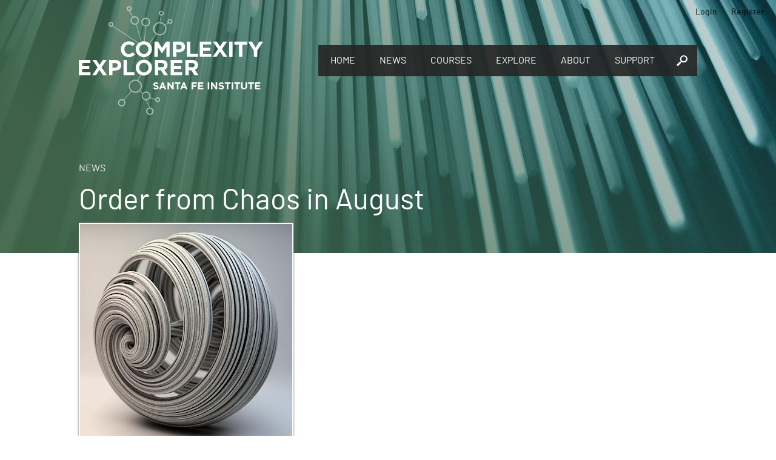

--- FILE ---
content_type: text/css
request_url: https://www.complexityexplorer.org/assets/application-47693cd43257d9f22e6673989fc6a3e55510a6d3d5d9490c16651e14b45f384b.css
body_size: 36674
content:
@font-face{font-family:"Barlow";src:url(/assets/barlow-thin-2c3e400db584dd3133c90cc605e653ff18f0af11ad095d262cd4b5cdf7a615d4.woff2) format("woff2");font-style:normal;font-weight:100}@font-face{font-family:"Barlow";src:url(/assets/barlow-thinitalic-aee7b6c6d92f77d6503b0b2d28d849920d4deca7443b2a0a8c4c4f9cb00fb181.woff2) format("woff2");font-style:italic;font-weight:100}@font-face{font-family:"Barlow";src:url(/assets/barlow-extralight-861824e986763931e8701fbb7676f09685f44668ff76719efc43b66eab3208dd.woff2) format("woff2");font-style:normal;font-weight:200}@font-face{font-family:"Barlow";src:url(/assets/barlow-extralightitalic-eeeb24c0b1a246aeb4a7a6d095d43d462712f3c06b266fb0bda6a42c146c2f5a.woff2) format("woff2");font-style:italic;font-weight:200}@font-face{font-family:"Barlow";src:url(/assets/barlow-light-46c61b422c02307eb8dc58ee8b9fb6509ed1aa9f9dbfadba97da46a9b7186908.woff2) format("woff2");font-style:normal;font-weight:300}@font-face{font-family:"Barlow";src:url(/assets/barlow-lightitalic-ffb5f25a6afd86d229b68327e85b166b330b4a400891c0c5f718b73615781bce.woff2) format("woff2");font-style:italic;font-weight:300}@font-face{font-family:"Barlow";src:url(/assets/barlow-regular-c34cb79fadc3043c226e3488696955b75a75ff58fac7887ee725d1470385f3f0.woff2) format("woff2");font-style:normal;font-weight:400}@font-face{font-family:"Barlow";src:url(/assets/barlow-italic-41b75447f41ddcaa1a8901b8739a0d5c69f4dfd5284d3c5519716ef116abfe32.woff2) format("woff2");font-style:italic;font-weight:400}@font-face{font-family:"Barlow";src:url(/assets/barlow-medium-b5b367c75ae7c5feabb5ae4b6f5702ac681110c771ace812dd96d78c5baabcf2.woff2) format("woff2");font-style:normal;font-weight:500}@font-face{font-family:"Barlow";src:url(/assets/barlow-mediumitalic-91713fe4e7ddc5a85d949c5509af62b14b71ebbef341aa2769762a9f6ba31cac.woff2) format("woff2");font-style:italic;font-weight:500}@font-face{font-family:"Barlow";src:url(/assets/barlow-semibold-2527e8f5695aa2f81034bc13b48d418df151e169178533ca47ea7fb0541e6226.woff2) format("woff2");font-style:normal;font-weight:600}@font-face{font-family:"Barlow";src:url(/assets/barlow-semibolditalic-ff60aeb326aeb5971584136a267c036d99552a8355b6d399aa4acb78d86ef526.woff2) format("woff2");font-style:italic;font-weight:600}@font-face{font-family:"Barlow";src:url(/assets/barlow-bold-e64cba7eb7552899f425343a70baf5b4bfd18ac8137fbde7a7ac594271913ac1.woff2) format("woff2");font-style:normal;font-weight:700}@font-face{font-family:"Barlow";src:url(/assets/barlow-bolditalic-0e8256b1b38e4153807c218a9661e8b4952441d216cfb24b37d19fbeccd0ee5e.woff2) format("woff2");font-style:italic;font-weight:700}@font-face{font-family:"Barlow";src:url(/assets/barlow-extrabold-12fc933d2d0daf095aabe7694d415ef9fd7f5faf69c648cbb7da2e67736b49b5.woff2) format("woff2");font-style:normal;font-weight:800}@font-face{font-family:"Barlow";src:url(/assets/barlow-extrabolditalic-020b0501924e6aa198d2993684cd8398ee040ab21365dd4e2a08713fb5b61cf6.woff2) format("woff2");font-style:italic;font-weight:800}@font-face{font-family:"Barlow";src:url(/assets/barlow-black-e633d3c37c2f4035c2e315c0f049bc4886b1620792f64bc1d752e46a90354d0b.woff2) format("woff2");font-style:normal;font-weight:900}@font-face{font-family:"Barlow";src:url(/assets/barlow-blackitalic-4376bd2312612925bb30bf8a7e32182d42cb0a6a54922ebb7665a6e78d665e2f.woff2) format("woff2");font-style:italic;font-weight:900}/*!
 *  Font Awesome 4.5.0 by @davegandy - http://fontawesome.io - @fontawesome
 *  License - http://fontawesome.io/license (Font: SIL OFL 1.1, CSS: MIT License)
 */@font-face{font-family:"FontAwesome";src:url(/assets/fontawesome-webfont-82ff0fe46a6f60e0ab3c4a9891a0ae0a1f7b7e84c625f55358379177a2dcb202.eot?v=4.7.0);src:url(/assets/fontawesome-webfont-82ff0fe46a6f60e0ab3c4a9891a0ae0a1f7b7e84c625f55358379177a2dcb202.eot?#iefix&v=4.7.0) format("embedded-opentype"),url(/assets/fontawesome-webfont-fa79d127baca4558a0b973f5f514b90fc5ef43314c41095f5cb285ffaa0a4029.woff2?v=4.7.0) format("woff2"),url(/assets/fontawesome-webfont-c9a0a23a23a3f6f7165cba218b40483a0b1750d92b49c40842f1d8f566f5f421.woff?v=4.7.0) format("woff"),url(/assets/fontawesome-webfont-2794b002e3568f5abce8991e2431ca79e0ce84a08ea1268884b4e097b62762a6.ttf?v=4.7.0) format("truetype"),url(/assets/fontawesome-webfont-67c6c8e9ffb0fcd7c7c64eaff12a298abf5b54a54b54f0e6c4c49161dba62d6d.svg?v=4.7.0#fontawesomeregular) format("svg");font-weight:normal;font-style:normal}.fa,.select-tags:before,.remove-tag:before,.add-submission:before,.twitter:before,.twitter-share:before,.linkedin-share:before,.googleplus-share:before,.facebook-share:before,.star:before,.newtopic-button:before,.allposts-button:before,.myfeed-button:before,.virtual-lab-label:before,.peer-submitted-work li a:before,.landing-spinner,.enrollment-icon:before,.paywall-button:before,.paypal-button:before,.unignore-peer-review:before,.ignore-peer-review:before,.srt a:before,.errortext:before,.error-text:before,.warning:before,.warning-text:before,.ratiotext:before,.ratio-text:before,.infotext:before,.info-text:before,.helptext:before,.help-text:before,.nested-toggle+.nested-label,.browse-type:before,.add-field:before,.field_with_errors label:before,.field_with_errors label.required:before,input[type=checkbox].advanced-search+label:before,.sidebar-list a:before,.numbered-sidebar a:before,.evaluation-button:before,.survey-button:before,.link:before,.expand,#summary-summary+label:before,#summary-videos+label:before,.close,.repeat-icon:before,.edit-action:before,.duplicate-action:before,.download-icon:before,.donate-link:before,.delete-action:before,.cancel-icon:before,.reorder:before,.organizable figure:before,.map:before,.lock:before,.download-zip:before,.upload-hw-wrapper:before,.upload-challenge-wrapper:before,.upload-wrapper:before,.submit-challenge:before,.save-wrapper:before,.send-wrapper:before,.add-wrapper:before,.twitter-icon:before,.facebook-icon:before,.download-assignment:before,.mark-complete:before,.mark-incomplete:before,.add-question:before,.add-author:before,.add-textbook:before,.add-answer:before,.add-slide:before,.add-subquestion:before,.add-media:before,.add-category:before,.add:before,.add-sm:before,.reject-scholarship:before,.accept-scholarship:before,.survey:before,.placeholder-button:before,.hw-data:before,.evaluation-comments:before,.evaluation-spreadsheet:before,.export-users:before,.export-scholarships:before,.export-challenge:before,.exam-data:before,.duplicate-button:before,.amara-button:before,.watch:before,.waive:before,.verify:before,.completed .verify:before,.print-button:before,.progress-report-button:before,.preview-page:before,.preview-certificate:before,.preview-button:before,.login-as:before,.linkedin-button:before,.export:before,.edit-button:before,.download:before,.download-srt:before,.details:before,.delete-button-red:before,.delete-button:before,.class:before,.go-to-class:before,.certificate-button:before,.bulk:before,.back-to:before{display:inline-block;font:normal normal normal 14px/1 FontAwesome;font-size:inherit;text-rendering:auto;-webkit-font-smoothing:antialiased;-moz-osx-font-smoothing:grayscale}.fa-spin,.landing-spinner{animation:fa-spin 2s infinite linear}@keyframes fa-spin{0%{transform:rotate(0deg)}100%{transform:rotate(359deg)}}.fa-bar-chart-o:before,.fa-bar-chart:before,.exam-data:before{content:""}.fa-book:before,.class:before,.go-to-class:before{content:""}.fa-bookmark-o:before,.placeholder-button:before{content:""}.fa-caret-down:before,.tag-arrow:before,.select-tags:before,.course-summary .checkbox:checked+.unit-name .expand:before{content:""}.fa-caret-right:before,.virtual-lab-label:before,.sidebar-list a:before,.numbered-sidebar a:before,.expand:before{content:""}.fa-cc:before,.amara-button:before{content:""}.fa-check:before,.mark-complete:before,.mark-incomplete:before,.accept-scholarship:before{content:""}.fa-check-square-o:before,.survey:before{content:""}.fa-chevron-left:before,.prev-story:before,.back-to:before{content:""}.fa-chevron-right:before,.next-story:before{content:""}.fa-chevron-down:before,.nested-toggle+.nested-label:before{content:""}.fa-circle-o-notch:before,.landing-spinner:before{content:""}.fa-comment:before{content:""}.fa-comments:before,.allposts-button:before,.link[href*=forum]:before{content:""}.fa-comments-o:before,.evaluation-comments:before{content:""}.fa-copy:before,.duplicate-action:before,.duplicate:before,.duplicate-button:before,.fa-files-o:before{content:""}.fa-crop:before,.ratiotext:before,.ratio-text:before{content:""}.fa-download:before,.srt a:before,.link[href$=mp4]:before,.link[href*=zip]:before,.download-icon:before,.download-zip:before,.download-assignment:before,.export-challenge:before,.export:before,.download:before,.download-srt:before{content:""}.fa-envelope:before,.mail:before,.bulk:before{content:""}.fa-eye:before,.unignore-peer-review:before,.preview-button:before{content:""}.fa-eye-slash:before,.ignore-peer-review:before{content:""}.fa-exclamation-triangle:before,.errortext:before,.error-text:before,.warning:before,.warning-text:before,.field_with_errors label:before,.field_with_errors label.required:before,.verify:before,.completed .verify:before{content:""}.fa-facebook:before,.facebook-share:before{content:""}.fa-facebook-square:before,.facebook-icon:before{content:""}.fa-file-pdf-o:before,.link[href*=pdf]:before{content:""}.fa-file-text-o:before,.link[href$=doc]:before,.hw-data:before{content:""}.fa-globe:before,.link:before{content:""}.fa-google-plus:before,.googleplus-share:before{content:""}.fa-graduation-cap:before,.certificate-button:before{content:""}.fa-heart:before,.donate-link:before{content:""}.fa-home:before,.myfeed-button:before{content:""}.fa-hourglass-half:before,.unpublished:before{content:""}.fa-info-circle:before,.infotext:before,.info-text:before,.helptext:before,.help-text:before,.details:before{content:""}.fa-key:before,.login-icon:before,.login-as:before{content:""}.fa-language:before,.link.srt-icon:before,.download-srt:before{content:""}.fa-line-chart:before,.progress-report-button:before{content:""}.fa-linkedin:before,.linkedin-share:before,.append-linkedin:before{content:""}.fa-linkedin-square:before,.linkedin-button:before{content:""}.fa-list:before,#summary-summary+label:before{content:""}.fa-lock:before,i.enrollment-icon.unpaid:before,.paid:before,.lock:before{content:""}.fa-map-marker:before,.map:before{content:""}.fa-minus-square-o:before,input[type=checkbox].advanced-search:checked+label:before{content:""}.fa-newspaper-o:before,.see-all-stories:before{content:""}.fa-paperclip:before,.peer-submitted-work li a:before{content:""}.fa-paper-plane:before,.send-wrapper:before{content:""}.fa-paypal:before,.paywall-button:before,.paypal-button:before{content:""}.fa-pencil:before,.edit-action:before,.edit:before,.edit-button:before{content:""}.fa-pencil-square-o:before,.evaluation-button:before,.survey-button:before{content:""}.fa-plus:before,.add-submission:before,.newtopic-button:before,.add-field:before,.add-wrapper:before,.add-question:before,.add-author:before,.add-textbook:before,.add-answer:before,.add-slide:before,.add-subquestion:before,.add-media:before,.add-category:before,.add:before,.add-sm:before{content:""}.fa-plus-square-o:before,input[type=checkbox].advanced-search+label:before{content:""}.fa-print:before,.print-button:before{content:""}.fa-reorder:before,.reorder:before,.organizable figure:before,.fa-bars:before{content:""}.fa-save:before,.save-wrapper:before{content:""}.fa-search:before,.view-segment:before,.view-page:before,.preview-page:before,.preview-certificate:before{content:""}.fa-spinner:before{content:""}.fa-star:before,.star:before{content:""}.fa-table:before,.evaluation-spreadsheet:before{content:""}.fa-times:before,.remove-tag:before,.close:before,.cancel-icon:before,.reject-scholarship:before{content:""}.fa-trash-o:before,.delete-action:before,.delete:before,.delete-button-red:before,.delete-button:before{content:""}.fa-trophy:before,.awarded:before,.export-scholarships:before{content:""}.fa-twitter:before,.twitter-share:before{content:""}.fa-twitter-square:before,.twitter:before,.twitter-icon:before{content:""}.fa-unlock-alt:before,i.enrollment-icon.paid:before,.waived:before,.waive:before{content:""}.fa-upload:before,.upload-hw-wrapper:before,.upload-challenge-wrapper:before,.upload-wrapper:before,.submit-challenge:before{content:""}.fa-user:before{content:""}.fa-users:before,.export-users:before{content:""}.fa-youtube-play:before,#summary-videos+label:before,.watch:before{content:""}.challenge-conditions-fields .other label,.terms-fields .other label,.donate-fields .other label,.show-status-fields .other label,.show-type-fields .other label,.program-year-fields.other .other label,.program-year-fields .other label,.checkbox-columns.third .other label,.checkbox-columns.split .other label,.checkbox-columns.quarter .other label,.checkbox-columns.auto .other label,.checkbox-columns.full .other label,.checkbox-columns .other label{display:inline-block;color:#444;font:300 1rem "Barlow","Helvetica Neue",Helvetica,sans-serif;vertical-align:top}input[type=submit]{margin:0}.button-wrapper{display:inline-block}.admin-buttons{position:absolute;top:0px;right:12px}.admin-buttons .view-page{margin-top:15px}.enrollment-buttons{position:absolute;top:8px;right:12px}.advanced-search{-moz-appearance:none;appearance:none;-webkit-appearance:none;display:inline-block;background-color:#efefef;padding:6px 12px 6px;color:#666;margin-right:6px;text-align:center;font:normal 1.4em "Barlow","Helvetica Neue",Helvetica,sans-serif;line-height:2.5;cursor:pointer;transition:all .1s ease-in-out;border:1px solid hsla(0,0%,40%,.15);border-radius:none}.advanced-search:hover{color:#666;background:hsl(0,0%,96.7254901961%)}.agree{-moz-appearance:none;appearance:none;-webkit-appearance:none;display:inline-block;background-color:#148e93;padding:6px 12px 6px;color:#fcfcfc;margin-right:6px;text-align:center;font:normal 1.4em "Barlow","Helvetica Neue",Helvetica,sans-serif;line-height:2.5;cursor:pointer;transition:all .1s ease-in-out;border:1px solid rgba(252,252,252,.15);border-radius:none}.agree:hover{color:#fcfcfc;background:rgb(21.8323353293,155.0095808383,160.4676646707)}.append-export{-moz-appearance:none;appearance:none;-webkit-appearance:none;display:inline-block;background-color:#148e93;padding:6px 12px 6px;color:#fcfcfc;margin-right:6px;text-align:center;font:normal 1.4em "Barlow","Helvetica Neue",Helvetica,sans-serif;line-height:2.5;cursor:pointer;transition:all .1s ease-in-out;border:1px solid rgba(252,252,252,.15);border-radius:none}.append-export:hover{color:#fcfcfc;background:rgb(21.8323353293,155.0095808383,160.4676646707)}.append-export{border-top-left-radius:0px;border-bottom-left-radius:0px;margin-left:-11px;padding:6px 8px 3px;border-left-color:rgb(13.8922155689,98.6347305389,102.1077844311)}.append-export:before{display:inline-block;font-family:fontawesome;content:"";font-size:.85em}.append-linkedin{-moz-appearance:none;appearance:none;-webkit-appearance:none;display:inline-block;background-color:#148e93;padding:6px 12px 6px;color:#fcfcfc;margin-right:6px;text-align:center;font:normal 1.4em "Barlow","Helvetica Neue",Helvetica,sans-serif;line-height:2.5;cursor:pointer;transition:all .1s ease-in-out;border:1px solid rgba(252,252,252,.15);border-radius:none}.append-linkedin:hover{color:#fcfcfc;background:rgb(21.8323353293,155.0095808383,160.4676646707)}.append-linkedin{border-top-left-radius:0px;border-bottom-left-radius:0px;margin-left:-11px;padding:5px 8px 3px;border-left-color:rgb(13.8922155689,98.6347305389,102.1077844311)}.append-linkedin:before{font-family:fontAwesome;display:inline-block;width:12px;height:12px}.aside_login{-moz-appearance:none;appearance:none;-webkit-appearance:none;display:inline-block;background-color:#fff;padding:6px 12px 6px;color:#666;margin-right:6px;text-align:center;font:normal 1.4em "Barlow","Helvetica Neue",Helvetica,sans-serif;line-height:2.5;cursor:pointer;transition:all .1s ease-in-out;border:1px solid hsla(0,0%,40%,.15);border-radius:none}.aside_login:hover{color:#666;background:#fff}.aside_login{width:100%}.back{-moz-appearance:none;appearance:none;-webkit-appearance:none;display:inline-block;background-color:#fff;padding:6px 12px 6px;color:#666;margin-right:6px;text-align:center;font:normal 1em "Barlow","Helvetica Neue",Helvetica,sans-serif;line-height:2.5;cursor:pointer;transition:all .1s ease-in-out;border:1px solid hsla(0,0%,40%,.15);border-radius:none}.back:hover{color:#666;background:#fff}.back-to{-moz-appearance:none;appearance:none;-webkit-appearance:none;display:inline-block;background-color:#fff;padding:6px 12px 6px;color:#666;margin-right:6px;text-align:center;font:normal 1.4em "Barlow","Helvetica Neue",Helvetica,sans-serif;line-height:2.5;cursor:pointer;transition:all .1s ease-in-out;border:1px solid hsla(0,0%,40%,.15);border-radius:none}.back-to:hover{color:#666;background:#fff}.back-to:before{margin-right:.5em}@media screen and (max-width: 768px){.back-to:before{display:none}}.blue-button,.full_width-blue{-moz-appearance:none;appearance:none;-webkit-appearance:none;display:inline-block;background-color:#148e93;padding:6px 12px 6px;color:#fcfcfc;margin-right:6px;text-align:center;font:normal 1.4em "Barlow","Helvetica Neue",Helvetica,sans-serif;line-height:2.5;cursor:pointer;transition:all .1s ease-in-out;border:1px solid rgba(252,252,252,.15);border-radius:none}.blue-button:hover,.full_width-blue:hover{color:#fcfcfc;background:rgb(21.8323353293,155.0095808383,160.4676646707)}.full_width-blue{width:100%}.bulk{-moz-appearance:none;appearance:none;-webkit-appearance:none;display:inline-block;background-color:#fff;padding:6px 12px 6px;color:#666;margin-right:6px;text-align:center;font:normal 1.2em "Barlow","Helvetica Neue",Helvetica,sans-serif;line-height:2.5;cursor:pointer;transition:all .1s ease-in-out;border:1px solid hsla(0,0%,40%,.15);border-radius:none}.bulk:hover{color:#666;background:#fff}.bulk:before{margin-right:.5em}@media screen and (max-width: 768px){.bulk:before{display:none}}.bulk{float:right}.calculate{-moz-appearance:none;appearance:none;-webkit-appearance:none;display:inline-block;background-color:#148e93;padding:6px 12px 6px;color:#fcfcfc;margin-right:6px;text-align:center;font:normal 1.4em "Barlow","Helvetica Neue",Helvetica,sans-serif;line-height:2.5;cursor:pointer;transition:all .1s ease-in-out;border:1px solid rgba(252,252,252,.15);border-radius:none}.calculate:hover{color:#fcfcfc;background:rgb(21.8323353293,155.0095808383,160.4676646707)}.cancel{color:#999;margin-left:6px}.certificate-button{-moz-appearance:none;appearance:none;-webkit-appearance:none;display:inline-block;background-color:#148e93;padding:6px 12px 6px;color:#fcfcfc;margin-right:6px;text-align:center;font:normal 1.4em "Barlow","Helvetica Neue",Helvetica,sans-serif;line-height:2.5;cursor:pointer;transition:all .1s ease-in-out;border:1px solid rgba(252,252,252,.15);border-radius:none}.certificate-button:hover{color:#fcfcfc;background:rgb(21.8323353293,155.0095808383,160.4676646707)}.certificate-button:before{margin-right:.5em}@media screen and (max-width: 768px){.certificate-button:before{display:none}}.class,.go-to-class{-moz-appearance:none;appearance:none;-webkit-appearance:none;display:inline-block;background-color:#148e93;padding:6px 12px 6px;color:#fcfcfc;margin-right:6px;text-align:center;font:normal 1.4em "Barlow","Helvetica Neue",Helvetica,sans-serif;line-height:2.5;cursor:pointer;transition:all .1s ease-in-out;border:1px solid rgba(252,252,252,.15);border-radius:none}.class:hover,.go-to-class:hover{color:#fcfcfc;background:rgb(21.8323353293,155.0095808383,160.4676646707)}.class:before,.go-to-class:before{margin-right:.5em}@media screen and (max-width: 768px){.class:before,.go-to-class:before{display:none}}.coming-soon{-moz-appearance:none;appearance:none;-webkit-appearance:none;display:inline-block;background-color:#fff;padding:6px 12px 6px;color:#b0b0b0;margin-right:6px;text-align:center;font:normal 1.4em "Barlow","Helvetica Neue",Helvetica,sans-serif;line-height:2.5;cursor:pointer;transition:all .1s ease-in-out;border:1px solid rgba(176,176,176,.15);border-radius:none}.coming-soon{box-shadow:none;cursor:default;vertical-align:top;margin-top:1px;opacity:.75}.create{-moz-appearance:none;appearance:none;-webkit-appearance:none;display:inline-block;background-color:#148e93;padding:6px 12px 6px;color:#fcfcfc;margin-right:6px;text-align:center;font:normal 1.8em "Barlow","Helvetica Neue",Helvetica,sans-serif;line-height:2.5;cursor:pointer;transition:all .1s ease-in-out;border:1px solid rgba(252,252,252,.15);border-radius:none}.create:hover{color:#fcfcfc;background:rgb(21.8323353293,155.0095808383,160.4676646707)}.delete-account{-moz-appearance:none;appearance:none;-webkit-appearance:none;display:inline-block;background-color:#fff;padding:6px 12px 6px;color:#961a19;margin-right:6px;text-align:center;font:normal 1.1em "Barlow","Helvetica Neue",Helvetica,sans-serif;line-height:2.5;cursor:pointer;transition:all .1s ease-in-out;border:1px solid rgba(150,26,25,.15);border-radius:none}.delete-account:hover{color:#961a19;background:#fff}.delete-account{border:1px solid rgba(150,26,25,.25)}.delete-account:hover{background:#961a19;color:#fff}.delete-button{-moz-appearance:none;appearance:none;-webkit-appearance:none;display:inline-block;background-color:#fff;padding:6px 12px 6px;color:#999;margin-right:6px;text-align:center;font:normal 1.4em "Barlow","Helvetica Neue",Helvetica,sans-serif;line-height:2.5;cursor:pointer;transition:all .1s ease-in-out;border:1px solid hsla(0,0%,60%,.15);border-radius:none}.delete-button:hover{color:#999;background:#fff}.delete-button:before{margin-right:.5em}@media screen and (max-width: 768px){.delete-button:before{display:none}}.delete-button-red{-moz-appearance:none;appearance:none;-webkit-appearance:none;display:inline-block;background-color:#c52014;padding:6px 12px 6px;color:#fcfcfc;margin-right:6px;text-align:center;font:normal 1.4em "Barlow","Helvetica Neue",Helvetica,sans-serif;line-height:2.5;cursor:pointer;transition:all .1s ease-in-out;border:1px solid rgba(252,252,252,.15);border-radius:none}.delete-button-red:hover{color:#fcfcfc;background:rgb(210.8898617512,34.2562211982,21.4101382488)}.delete-button-red:before{margin-right:.5em}@media screen and (max-width: 768px){.delete-button-red:before{display:none}}.details{-moz-appearance:none;appearance:none;-webkit-appearance:none;display:inline-block;background-color:#148e93;padding:6px 12px 6px;color:#fcfcfc;margin-right:6px;text-align:center;font:normal 1.4em "Barlow","Helvetica Neue",Helvetica,sans-serif;line-height:2.5;cursor:pointer;transition:all .1s ease-in-out;border:1px solid rgba(252,252,252,.15);border-radius:none}.details:hover{color:#fcfcfc;background:rgb(21.8323353293,155.0095808383,160.4676646707)}.details:before{margin-right:.5em}@media screen and (max-width: 768px){.details:before{display:none}}.donate{-moz-appearance:none;appearance:none;-webkit-appearance:none;display:inline-block;background-color:#148e93;padding:6px 12px 6px;color:#fcfcfc;margin-right:6px;text-align:center;font:normal 1.8em "Barlow","Helvetica Neue",Helvetica,sans-serif;line-height:2.5;cursor:pointer;transition:all .1s ease-in-out;border:1px solid rgba(252,252,252,.15);border-radius:none}.donate:hover{color:#fcfcfc;background:rgb(21.8323353293,155.0095808383,160.4676646707)}.download,.download-srt{-moz-appearance:none;appearance:none;-webkit-appearance:none;display:inline-block;background-color:#fff;padding:6px 12px 6px;color:#148e93;margin-right:6px;text-align:center;font:normal 1.4em "Barlow","Helvetica Neue",Helvetica,sans-serif;line-height:2.5;cursor:pointer;transition:all .1s ease-in-out;border:1px solid rgba(20,142,147,.15);border-radius:none}.download:hover,.download-srt:hover{color:#148e93;background:#fff}.download,.download-srt{box-shadow:none;font:normal .8em "Barlow","Helvetica Neue",Helvetica,sans-serif;padding:3px 6px 1px;margin:0 0 0 4px;vertical-align:1px}.download:before,.download-srt:before{margin-right:4px}.edit-button{-moz-appearance:none;appearance:none;-webkit-appearance:none;display:inline-block;background-color:#fff;padding:6px 12px 6px;color:#999;margin-right:6px;text-align:center;font:normal 1em "Barlow","Helvetica Neue",Helvetica,sans-serif;line-height:2.5;cursor:pointer;transition:all .1s ease-in-out;border:1px solid hsla(0,0%,60%,.15);border-radius:none}.edit-button:hover{color:#999;background:#fff}.edit-button:before{margin-right:.5em}@media screen and (max-width: 768px){.edit-button:before{display:none}}.enroll{-moz-appearance:none;appearance:none;-webkit-appearance:none;display:inline-block;background-color:#148e93;padding:6px 12px 6px;color:#fcfcfc;margin-right:6px;text-align:center;font:normal 1.4em "Barlow","Helvetica Neue",Helvetica,sans-serif;line-height:2.5;cursor:pointer;transition:all .1s ease-in-out;border:1px solid rgba(252,252,252,.15);border-radius:none}.enroll:hover{color:#fcfcfc;background:rgb(21.8323353293,155.0095808383,160.4676646707)}.enroll-challenge{-moz-appearance:none;appearance:none;-webkit-appearance:none;display:inline-block;background-color:#148e93;padding:6px 12px 6px;color:#fcfcfc;margin-right:6px;text-align:center;font:normal 1.8em "Barlow","Helvetica Neue",Helvetica,sans-serif;line-height:2.5;cursor:pointer;transition:all .1s ease-in-out;border:1px solid rgba(252,252,252,.15);border-radius:none}.enroll-challenge:hover{color:#fcfcfc;background:rgb(21.8323353293,155.0095808383,160.4676646707)}.enroll-challenge{width:100%;text-align:center}.evaluation{-moz-appearance:none;appearance:none;-webkit-appearance:none;display:inline-block;background-color:#148e93;padding:6px 12px 6px;color:#fcfcfc;margin-right:6px;text-align:center;font:normal 1.4em "Barlow","Helvetica Neue",Helvetica,sans-serif;line-height:2.5;cursor:pointer;transition:all .1s ease-in-out;border:1px solid rgba(252,252,252,.15);border-radius:none}.evaluation:hover{color:#fcfcfc;background:rgb(21.8323353293,155.0095808383,160.4676646707)}.export{-moz-appearance:none;appearance:none;-webkit-appearance:none;display:inline-block;background-color:#148e93;padding:6px 12px 6px;color:#fcfcfc;margin-right:6px;text-align:center;font:normal 1.4em "Barlow","Helvetica Neue",Helvetica,sans-serif;line-height:2.5;cursor:pointer;transition:all .1s ease-in-out;border:1px solid rgba(252,252,252,.15);border-radius:none}.export:hover{color:#fcfcfc;background:rgb(21.8323353293,155.0095808383,160.4676646707)}.export:before{margin-right:.5em}@media screen and (max-width: 768px){.export:before{display:none}}.external-button:after{display:inline-block;font-family:"FontAwesome";content:"";font-size:.7em;margin:0 0 0 3px}.grey-button,.full_width-grey{-moz-appearance:none;appearance:none;-webkit-appearance:none;display:inline-block;background-color:#fff;padding:6px 12px 6px;color:#666;margin-right:6px;text-align:center;font:normal 1.4em "Barlow","Helvetica Neue",Helvetica,sans-serif;line-height:2.5;cursor:pointer;transition:all .1s ease-in-out;border:1px solid hsla(0,0%,40%,.15);border-radius:none}.grey-button:hover,.full_width-grey:hover{color:#666;background:#fff}.full_width-grey{width:100%}.linkedin-button{-moz-appearance:none;appearance:none;-webkit-appearance:none;display:inline-block;background-color:#fff;padding:6px 12px 6px;color:#666;margin-right:6px;text-align:center;font:normal 1.4em "Barlow","Helvetica Neue",Helvetica,sans-serif;line-height:2.5;cursor:pointer;transition:all .1s ease-in-out;border:1px solid hsla(0,0%,40%,.15);border-radius:none}.linkedin-button:hover{color:#666;background:#fff}.linkedin-button:before{margin-right:.5em}@media screen and (max-width: 768px){.linkedin-button:before{display:none}}.login{-moz-appearance:none;appearance:none;-webkit-appearance:none;display:inline-block;background-color:#148e93;padding:6px 12px 6px;color:#fcfcfc;margin-right:6px;text-align:center;font:normal 1.8em "Barlow","Helvetica Neue",Helvetica,sans-serif;line-height:2.5;cursor:pointer;transition:all .1s ease-in-out;border:1px solid rgba(252,252,252,.15);border-radius:none}.login:hover{color:#fcfcfc;background:rgb(21.8323353293,155.0095808383,160.4676646707)}.login:before{transform:rotate(90deg)}.login-as{-moz-appearance:none;appearance:none;-webkit-appearance:none;display:inline-block;background-color:#fff;padding:6px 12px 6px;color:#666;margin-right:6px;text-align:center;font:normal 1.3em "Barlow","Helvetica Neue",Helvetica,sans-serif;line-height:2.5;cursor:pointer;transition:all .1s ease-in-out;border:1px solid hsla(0,0%,40%,.15);border-radius:none}.login-as:hover{color:#666;background:#fff}.login-as:before{margin-right:.5em}@media screen and (max-width: 768px){.login-as:before{display:none}}.more{-moz-appearance:none;appearance:none;-webkit-appearance:none;display:inline-block;background-color:#148e93;padding:6px 12px 6px;color:#fcfcfc;margin-right:6px;text-align:center;font:normal 1.4em "Barlow","Helvetica Neue",Helvetica,sans-serif;line-height:2.5;cursor:pointer;transition:all .1s ease-in-out;border:1px solid rgba(252,252,252,.15);border-radius:none}.more:hover{color:#fcfcfc;background:rgb(21.8323353293,155.0095808383,160.4676646707)}.more-info{-moz-appearance:none;appearance:none;-webkit-appearance:none;display:inline-block;background-color:#fff;padding:6px 12px 6px;color:#666;margin-right:6px;text-align:center;font:normal 1.4em "Barlow","Helvetica Neue",Helvetica,sans-serif;line-height:2.5;cursor:pointer;transition:all .1s ease-in-out;border:1px solid hsla(0,0%,40%,.15);border-radius:none}.more-info:hover{color:#666;background:#fff}.new{-moz-appearance:none;appearance:none;-webkit-appearance:none;display:inline-block;background-color:#148e93;padding:6px 12px 6px;color:#fcfcfc;margin-right:6px;text-align:center;font:normal 1.8em "Barlow","Helvetica Neue",Helvetica,sans-serif;line-height:2.5;cursor:pointer;transition:all .1s ease-in-out;border:1px solid rgba(252,252,252,.15);border-radius:none}.new:hover{color:#fcfcfc;background:rgb(21.8323353293,155.0095808383,160.4676646707)}.new{width:100%}.post{-moz-appearance:none;appearance:none;-webkit-appearance:none;display:inline-block;background-color:#148e93;padding:6px 12px 6px;color:#fcfcfc;margin-right:6px;text-align:center;font:normal 1.8em "Barlow","Helvetica Neue",Helvetica,sans-serif;line-height:2.5;cursor:pointer;transition:all .1s ease-in-out;border:1px solid rgba(252,252,252,.15);border-radius:none}.post:hover{color:#fcfcfc;background:rgb(21.8323353293,155.0095808383,160.4676646707)}.preview-button{-moz-appearance:none;appearance:none;-webkit-appearance:none;display:inline-block;background-color:#148e93;padding:6px 12px 6px;color:#fcfcfc;margin-right:6px;text-align:center;font:normal 1.4em "Barlow","Helvetica Neue",Helvetica,sans-serif;line-height:2.5;cursor:pointer;transition:all .1s ease-in-out;border:1px solid rgba(252,252,252,.15);border-radius:none}.preview-button:hover{color:#fcfcfc;background:rgb(21.8323353293,155.0095808383,160.4676646707)}.preview-button:before{margin-right:.5em}@media screen and (max-width: 768px){.preview-button:before{display:none}}.preview-certificate{-moz-appearance:none;appearance:none;-webkit-appearance:none;display:inline-block;background-color:#fff;padding:6px 12px 6px;color:#666;margin-right:6px;text-align:center;font:normal 1.4em "Barlow","Helvetica Neue",Helvetica,sans-serif;line-height:2.5;cursor:pointer;transition:all .1s ease-in-out;border:1px solid hsla(0,0%,40%,.15);border-radius:none}.preview-certificate:hover{color:#666;background:#fff}.preview-certificate:before{margin-right:.5em}@media screen and (max-width: 768px){.preview-certificate:before{display:none}}.preview-page{-moz-appearance:none;appearance:none;-webkit-appearance:none;display:inline-block;background-color:#fff;padding:6px 12px 6px;color:#666;margin-right:6px;text-align:center;font:normal 1.4em "Barlow","Helvetica Neue",Helvetica,sans-serif;line-height:2.5;cursor:pointer;transition:all .1s ease-in-out;border:1px solid hsla(0,0%,40%,.15);border-radius:none}.preview-page:hover{color:#666;background:#fff}.preview-page:before{margin-right:.5em}@media screen and (max-width: 768px){.preview-page:before{display:none}}.progress-report-button{-moz-appearance:none;appearance:none;-webkit-appearance:none;display:inline-block;background-color:#148e93;padding:6px 12px 6px;color:#fcfcfc;margin-right:6px;text-align:center;font:normal 1.4em "Barlow","Helvetica Neue",Helvetica,sans-serif;line-height:2.5;cursor:pointer;transition:all .1s ease-in-out;border:1px solid rgba(252,252,252,.15);border-radius:none}.progress-report-button:hover{color:#fcfcfc;background:rgb(21.8323353293,155.0095808383,160.4676646707)}.progress-report-button:before{margin-right:.5em}@media screen and (max-width: 768px){.progress-report-button:before{display:none}}.print{-moz-appearance:none;appearance:none;-webkit-appearance:none;display:inline-block;background-color:#148e93;padding:6px 12px 6px;color:#fcfcfc;margin-right:6px;text-align:center;font:normal 1.4em "Barlow","Helvetica Neue",Helvetica,sans-serif;line-height:2.5;cursor:pointer;transition:all .1s ease-in-out;border:1px solid rgba(252,252,252,.15);border-radius:none}.print:hover{color:#fcfcfc;background:rgb(21.8323353293,155.0095808383,160.4676646707)}.print-button{-moz-appearance:none;appearance:none;-webkit-appearance:none;display:inline-block;background-color:#fff;padding:6px 12px 6px;color:#666;margin-right:6px;text-align:center;font:normal 1.2em "Barlow","Helvetica Neue",Helvetica,sans-serif;line-height:2.5;cursor:pointer;transition:all .1s ease-in-out;border:1px solid hsla(0,0%,40%,.15);border-radius:none}.print-button:hover{color:#666;background:#fff}.print-button:before{margin-right:.5em}@media screen and (max-width: 768px){.print-button:before{display:none}}.register{-moz-appearance:none;appearance:none;-webkit-appearance:none;display:inline-block;background-color:#148e93;padding:6px 12px 6px;color:#fcfcfc;margin-right:6px;text-align:center;font:normal 1.8em "Barlow","Helvetica Neue",Helvetica,sans-serif;line-height:2.5;cursor:pointer;transition:all .1s ease-in-out;border:1px solid rgba(252,252,252,.15);border-radius:none}.register:hover{color:#fcfcfc;background:rgb(21.8323353293,155.0095808383,160.4676646707)}.report-card{-moz-appearance:none;appearance:none;-webkit-appearance:none;display:inline-block;background-color:#148e93;padding:6px 12px 6px;color:#fcfcfc;margin-right:6px;text-align:center;font:normal 1.4em "Barlow","Helvetica Neue",Helvetica,sans-serif;line-height:2.5;cursor:pointer;transition:all .1s ease-in-out;border:1px solid rgba(252,252,252,.15);border-radius:none}.report-card:hover{color:#fcfcfc;background:rgb(21.8323353293,155.0095808383,160.4676646707)}.reset{-moz-appearance:none;appearance:none;-webkit-appearance:none;display:inline-block;background-color:#148e93;padding:6px 12px 6px;color:#fcfcfc;margin-right:6px;text-align:center;font:normal 1.8em "Barlow","Helvetica Neue",Helvetica,sans-serif;line-height:2.5;cursor:pointer;transition:all .1s ease-in-out;border:1px solid rgba(252,252,252,.15);border-radius:none}.reset:hover{color:#fcfcfc;background:rgb(21.8323353293,155.0095808383,160.4676646707)}.resume{-moz-appearance:none;appearance:none;-webkit-appearance:none;display:inline-block;background-color:#148e93;padding:6px 12px 6px;color:#fcfcfc;margin-right:6px;text-align:center;font:normal 1.4em "Barlow","Helvetica Neue",Helvetica,sans-serif;line-height:2.5;cursor:pointer;transition:all .1s ease-in-out;border:1px solid rgba(252,252,252,.15);border-radius:none}.resume:hover{color:#fcfcfc;background:rgb(21.8323353293,155.0095808383,160.4676646707)}.save{-moz-appearance:none;appearance:none;-webkit-appearance:none;display:inline-block;background-color:#148e93;padding:6px 12px 6px;color:#fcfcfc;margin-right:6px;text-align:center;font:normal 1.8em "Barlow","Helvetica Neue",Helvetica,sans-serif;line-height:2.5;cursor:pointer;transition:all .1s ease-in-out;border:1px solid rgba(252,252,252,.15);border-radius:none}.save:hover{color:#fcfcfc;background:rgb(21.8323353293,155.0095808383,160.4676646707)}.see-all{-moz-appearance:none;appearance:none;-webkit-appearance:none;display:inline-block;background-color:#fff;padding:6px 12px 6px;color:#666;margin-right:6px;text-align:center;font:normal 1.4em "Barlow","Helvetica Neue",Helvetica,sans-serif;line-height:2.5;cursor:pointer;transition:all .1s ease-in-out;border:1px solid hsla(0,0%,40%,.15);border-radius:none}.see-all:hover{color:#666;background:#fff}.send{-moz-appearance:none;appearance:none;-webkit-appearance:none;display:inline-block;background-color:#148e93;padding:6px 12px 6px;color:#fcfcfc;margin-right:6px;text-align:center;font:normal 1.8em "Barlow","Helvetica Neue",Helvetica,sans-serif;line-height:2.5;cursor:pointer;transition:all .1s ease-in-out;border:1px solid rgba(252,252,252,.15);border-radius:none}.send:hover{color:#fcfcfc;background:rgb(21.8323353293,155.0095808383,160.4676646707)}.skip{-moz-appearance:none;appearance:none;-webkit-appearance:none;display:inline-block;background-color:#fff;padding:6px 12px 6px;color:#666;margin-right:6px;text-align:center;font:normal 1.4em "Barlow","Helvetica Neue",Helvetica,sans-serif;line-height:2.5;cursor:pointer;transition:all .1s ease-in-out;border:1px solid hsla(0,0%,40%,.15);border-radius:none}.skip:hover{color:#666;background:#fff}.skip.top{position:absolute;top:8px;right:8px;font-size:1.2em;z-index:2}.submit{-moz-appearance:none;appearance:none;-webkit-appearance:none;display:inline-block;background-color:#148e93;padding:6px 12px 6px;color:#fcfcfc;margin-right:6px;text-align:center;font:normal 1.4em "Barlow","Helvetica Neue",Helvetica,sans-serif;line-height:2.5;cursor:pointer;transition:all .1s ease-in-out;border:1px solid rgba(252,252,252,.15);border-radius:none}.submit:hover{color:#fcfcfc;background:rgb(21.8323353293,155.0095808383,160.4676646707)}.submit-content-container{float:right;margin:0 0 10px}@media screen and (max-width: 768px){.submit-content-container{position:relative;top:initial;right:intial}}.submit-content{-moz-appearance:none;appearance:none;-webkit-appearance:none;display:inline-block;background-color:#148e93;padding:6px 12px 6px;color:#fcfcfc;margin-right:6px;text-align:center;font:normal 1.4em "Barlow","Helvetica Neue",Helvetica,sans-serif;line-height:2.5;cursor:pointer;transition:all .1s ease-in-out;border:1px solid rgba(252,252,252,.15);border-radius:none}.submit-content:hover{color:#fcfcfc;background:rgb(21.8323353293,155.0095808383,160.4676646707)}.submit-content{margin:0}.submit-content:before{content:"+";display:inline-block;margin-right:3px}.submit-question{-moz-appearance:none;appearance:none;-webkit-appearance:none;display:inline-block;background-color:#148e93;padding:6px 12px 6px;color:#fcfcfc;margin-right:6px;text-align:center;font:normal 1.4em "Barlow","Helvetica Neue",Helvetica,sans-serif;line-height:2.5;cursor:pointer;transition:all .1s ease-in-out;border:1px solid rgba(252,252,252,.15);border-radius:none}.submit-question:hover{color:#fcfcfc;background:rgb(21.8323353293,155.0095808383,160.4676646707)}.unenroll,.enrollment-buttons .enroll{-moz-appearance:none;appearance:none;-webkit-appearance:none;display:inline-block;background-color:#fff;padding:6px 12px 6px;color:#666;margin-right:6px;text-align:center;font:normal 1.4em "Barlow","Helvetica Neue",Helvetica,sans-serif;line-height:2.5;cursor:pointer;transition:all .1s ease-in-out;border:1px solid hsla(0,0%,40%,.15);border-radius:none}.unenroll:hover,.enrollment-buttons .enroll:hover{color:#666;background:#fff}.unenroll.submit,.enrollment-buttons .submit.enroll{-moz-appearance:none;appearance:none;-webkit-appearance:none;display:inline-block;background-color:#148e93;padding:6px 12px 6px;color:#fcfcfc;margin-right:6px;text-align:center;font:normal 1.4em "Barlow","Helvetica Neue",Helvetica,sans-serif;line-height:2.5;cursor:pointer;transition:all .1s ease-in-out;border:1px solid rgba(252,252,252,.15);border-radius:none}.unenroll.submit:hover,.enrollment-buttons .submit.enroll:hover{color:#fcfcfc;background:rgb(21.8323353293,155.0095808383,160.4676646707)}.verify,.completed .verify{display:inline-block;background:rgb(247.4487179487,216.0512820513,216.25);border:1px solid rgb(239.1666666667,173.3333333333,173.75);color:#c42627;font-size:.8em;margin-left:3px;padding:0 12px;height:1.5em;border-radius:.5em}.verify:before,.completed .verify:before{margin-right:3px}.verify:hover,.completed .verify:hover{background:rgb(251.5897435897,237.4102564103,237.5);color:#c42627}.view{-moz-appearance:none;appearance:none;-webkit-appearance:none;display:inline-block;background-color:#148e93;padding:6px 12px 6px;color:#fcfcfc;margin-right:6px;text-align:center;font:normal 1.4em "Barlow","Helvetica Neue",Helvetica,sans-serif;line-height:2.5;cursor:pointer;transition:all .1s ease-in-out;border:1px solid rgba(252,252,252,.15);border-radius:none}.view:hover{color:#fcfcfc;background:rgb(21.8323353293,155.0095808383,160.4676646707)}.waive{-moz-appearance:none;appearance:none;-webkit-appearance:none;display:inline-block;background-color:#fff;padding:6px 12px 6px;color:#666;margin-right:6px;text-align:center;font:normal 1.4em "Barlow","Helvetica Neue",Helvetica,sans-serif;line-height:2.5;cursor:pointer;transition:all .1s ease-in-out;border:1px solid hsla(0,0%,40%,.15);border-radius:none}.waive:hover{color:#666;background:#fff}.waive:before{margin-right:.5em}@media screen and (max-width: 768px){.waive:before{display:none}}.watch{-moz-appearance:none;appearance:none;-webkit-appearance:none;display:inline-block;background-color:#148e93;padding:6px 12px 6px;color:#fcfcfc;margin-right:6px;text-align:center;font:normal 1.4em "Barlow","Helvetica Neue",Helvetica,sans-serif;line-height:2.5;cursor:pointer;transition:all .1s ease-in-out;border:1px solid rgba(252,252,252,.15);border-radius:none}.watch:hover{color:#fcfcfc;background:rgb(21.8323353293,155.0095808383,160.4676646707)}.watch:before{margin-right:.5em}@media screen and (max-width: 768px){.watch:before{display:none}}p .print-button,.item-count label .print-button,.item-browse label .print-button,.comment-toggle label .print-button,p .certificate-button,.item-count label .certificate-button,.item-browse label .certificate-button,.comment-toggle label .certificate-button,p .progress-report-button,.item-count label .progress-report-button,.item-browse label .progress-report-button,.comment-toggle label .progress-report-button,p .evaluation,.item-count label .evaluation,.item-browse label .evaluation,.comment-toggle label .evaluation,p .blue-button,.item-count label .blue-button,.item-browse label .blue-button,.comment-toggle label .blue-button,p .full_width-blue,.item-count label .full_width-blue,.item-browse label .full_width-blue,.comment-toggle label .full_width-blue,p .grey-button,.item-count label .grey-button,.item-browse label .grey-button,.comment-toggle label .grey-button,p .full_width-grey,.item-count label .full_width-grey,.item-browse label .full_width-grey,.comment-toggle label .full_width-grey,p .print,.item-count label .print,.item-browse label .print,.comment-toggle label .print,p .export,.item-count label .export,.item-browse label .export,.comment-toggle label .export,p .linkedin-button,.item-count label .linkedin-button,.item-browse label .linkedin-button,.comment-toggle label .linkedin-button{font-size:1em}.email{position:relative;font-weight:600;margin-left:4px}.email:before{font-family:fontawesome;content:"";margin-right:2px}.email:after{content:attr(alt);display:inline-block;position:absolute;background:#fef9e0;border:1px solid hsl(50,93.75%,87.7254901961%);font:normal 1em "Barlow","Helvetica Neue",Helvetica,sans-serif;color:#444;left:6px;top:-10px;text-indent:0px;white-space:nowrap;z-index:-1;opacity:0;box-shadow:#999 0 0 3px 0;padding:0;width:0;height:0;overflow:hidden}.email:hover:after{z-index:1;opacity:1;padding:3px 6px;width:auto;height:auto;transition:all .1s ease-in 2s}.more{float:right}.half .report-card,.half .resume,.half .more,.half .evaluation{width:100%;overflow:hidden;text-overflow:ellipsis;white-space:nowrap}.change{margin-left:6px;font-size:1.2em}.amara-button{-moz-appearance:none;appearance:none;-webkit-appearance:none;display:inline-block;background-color:hsla(0,0%,100%,.4);padding:6px 12px 6px;color:#666;margin-right:6px;text-align:center;font:normal 1.4em "Barlow","Helvetica Neue",Helvetica,sans-serif;line-height:2.5;cursor:pointer;transition:all .1s ease-in-out;border:1px solid hsla(0,0%,40%,.15);border-radius:none}.amara-button:hover{color:#666;background:hsla(0,0%,100%,.4)}.amara-button:before{margin-right:.5em}@media screen and (max-width: 768px){.amara-button:before{display:none}}.duplicate-button{-moz-appearance:none;appearance:none;-webkit-appearance:none;display:inline-block;background-color:hsla(0,0%,100%,.4);padding:6px 12px 6px;color:#666;margin-right:6px;text-align:center;font:normal 1.4em "Barlow","Helvetica Neue",Helvetica,sans-serif;line-height:2.5;cursor:pointer;transition:all .1s ease-in-out;border:1px solid hsla(0,0%,40%,.15);border-radius:none}.duplicate-button:hover{color:#666;background:hsla(0,0%,100%,.4)}.duplicate-button:before{margin-right:.5em}@media screen and (max-width: 768px){.duplicate-button:before{display:none}}.exam-data{-moz-appearance:none;appearance:none;-webkit-appearance:none;display:inline-block;background-color:hsla(0,0%,100%,.4);padding:6px 12px 6px;color:#666;margin-right:6px;text-align:center;font:normal 1.4em "Barlow","Helvetica Neue",Helvetica,sans-serif;line-height:2.5;cursor:pointer;transition:all .1s ease-in-out;border:1px solid hsla(0,0%,40%,.15);border-radius:none}.exam-data:hover{color:#666;background:hsla(0,0%,100%,.4)}.exam-data:before{margin-right:.5em}@media screen and (max-width: 768px){.exam-data:before{display:none}}.export-challenge{-moz-appearance:none;appearance:none;-webkit-appearance:none;display:inline-block;background-color:hsla(0,0%,100%,.4);padding:6px 12px 6px;color:#666;margin-right:6px;text-align:center;font:normal 1.4em "Barlow","Helvetica Neue",Helvetica,sans-serif;line-height:2.5;cursor:pointer;transition:all .1s ease-in-out;border:1px solid hsla(0,0%,40%,.15);border-radius:none}.export-challenge:hover{color:#666;background:hsla(0,0%,100%,.4)}.export-challenge:before{margin-right:.5em}@media screen and (max-width: 768px){.export-challenge:before{display:none}}.export-scholarships{-moz-appearance:none;appearance:none;-webkit-appearance:none;display:inline-block;background-color:hsla(0,0%,100%,.4);padding:6px 12px 6px;color:#666;margin-right:6px;text-align:center;font:normal 1.4em "Barlow","Helvetica Neue",Helvetica,sans-serif;line-height:2.5;cursor:pointer;transition:all .1s ease-in-out;border:1px solid hsla(0,0%,40%,.15);border-radius:none}.export-scholarships:hover{color:#666;background:hsla(0,0%,100%,.4)}.export-scholarships:before{margin-right:.5em}@media screen and (max-width: 768px){.export-scholarships:before{display:none}}.export-users{-moz-appearance:none;appearance:none;-webkit-appearance:none;display:inline-block;background-color:hsla(0,0%,100%,.4);padding:6px 12px 6px;color:#666;margin-right:6px;text-align:center;font:normal 1.4em "Barlow","Helvetica Neue",Helvetica,sans-serif;line-height:2.5;cursor:pointer;transition:all .1s ease-in-out;border:1px solid hsla(0,0%,40%,.15);border-radius:none}.export-users:hover{color:#666;background:hsla(0,0%,100%,.4)}.export-users:before{margin-right:.5em}@media screen and (max-width: 768px){.export-users:before{display:none}}.evaluation-spreadsheet{-moz-appearance:none;appearance:none;-webkit-appearance:none;display:inline-block;background-color:hsla(0,0%,100%,.4);padding:6px 12px 6px;color:#666;margin-right:6px;text-align:center;font:normal 1.4em "Barlow","Helvetica Neue",Helvetica,sans-serif;line-height:2.5;cursor:pointer;transition:all .1s ease-in-out;border:1px solid hsla(0,0%,40%,.15);border-radius:none}.evaluation-spreadsheet:hover{color:#666;background:hsla(0,0%,100%,.4)}.evaluation-spreadsheet:before{margin-right:.5em}@media screen and (max-width: 768px){.evaluation-spreadsheet:before{display:none}}.evaluation-comments{-moz-appearance:none;appearance:none;-webkit-appearance:none;display:inline-block;background-color:hsla(0,0%,100%,.4);padding:6px 12px 6px;color:#666;margin-right:6px;text-align:center;font:normal 1.4em "Barlow","Helvetica Neue",Helvetica,sans-serif;line-height:2.5;cursor:pointer;transition:all .1s ease-in-out;border:1px solid hsla(0,0%,40%,.15);border-radius:none}.evaluation-comments:hover{color:#666;background:hsla(0,0%,100%,.4)}.evaluation-comments:before{margin-right:.5em}@media screen and (max-width: 768px){.evaluation-comments:before{display:none}}.hw-data{-moz-appearance:none;appearance:none;-webkit-appearance:none;display:inline-block;background-color:hsla(0,0%,100%,.4);padding:6px 12px 6px;color:#666;margin-right:6px;text-align:center;font:normal 1.4em "Barlow","Helvetica Neue",Helvetica,sans-serif;line-height:2.5;cursor:pointer;transition:all .1s ease-in-out;border:1px solid hsla(0,0%,40%,.15);border-radius:none}.hw-data:hover{color:#666;background:hsla(0,0%,100%,.4)}.hw-data:before{margin-right:.5em}@media screen and (max-width: 768px){.hw-data:before{display:none}}.placeholder-button{-moz-appearance:none;appearance:none;-webkit-appearance:none;display:inline-block;background-color:hsla(0,0%,100%,.4);padding:6px 12px 6px;color:#666;margin-right:6px;text-align:center;font:normal 1.4em "Barlow","Helvetica Neue",Helvetica,sans-serif;line-height:2.5;cursor:pointer;transition:all .1s ease-in-out;border:1px solid hsla(0,0%,40%,.15);border-radius:none}.placeholder-button:hover{color:#666;background:hsla(0,0%,100%,.4)}.placeholder-button:before{margin-right:.5em}@media screen and (max-width: 768px){.placeholder-button:before{display:none}}.placeholder-button:before{position:relative;top:-7px}.survey{-moz-appearance:none;appearance:none;-webkit-appearance:none;display:inline-block;background-color:hsla(0,0%,100%,.4);padding:6px 12px 6px;color:#666;margin-right:6px;text-align:center;font:normal 1.4em "Barlow","Helvetica Neue",Helvetica,sans-serif;line-height:2.5;cursor:pointer;transition:all .1s ease-in-out;border:1px solid hsla(0,0%,40%,.15);border-radius:none}.survey:hover{color:#666;background:hsla(0,0%,100%,.4)}.survey:before{margin-right:.5em}@media screen and (max-width: 768px){.survey:before{display:none}}.accept-scholarship{-moz-appearance:none;appearance:none;-webkit-appearance:none;display:inline-block;background-color:#148e93;padding:6px 12px 6px;color:#fcfcfc;margin-right:6px;text-align:center;font:normal 1.4em "Barlow","Helvetica Neue",Helvetica,sans-serif;line-height:2.5;cursor:pointer;transition:all .1s ease-in-out;border:1px solid rgba(252,252,252,.15);border-radius:none}.accept-scholarship:hover{color:#fcfcfc;background:rgb(21.8323353293,155.0095808383,160.4676646707)}.accept-scholarship:before{margin-right:.5em}@media screen and (max-width: 768px){.accept-scholarship:before{display:none}}.accept-scholarship{line-height:2em}.reject-scholarship{-moz-appearance:none;appearance:none;-webkit-appearance:none;display:inline-block;background-color:#c52014;padding:6px 12px 6px;color:#fcfcfc;margin-right:6px;text-align:center;font:normal 1.4em "Barlow","Helvetica Neue",Helvetica,sans-serif;line-height:2.5;cursor:pointer;transition:all .1s ease-in-out;border:1px solid rgba(252,252,252,.15);border-radius:none}.reject-scholarship:hover{color:#fcfcfc;background:rgb(210.8898617512,34.2562211982,21.4101382488)}.reject-scholarship:before{margin-right:.5em}@media screen and (max-width: 768px){.reject-scholarship:before{display:none}}.reject-scholarship{line-height:2em}.add,.add-sm{-moz-appearance:none;appearance:none;-webkit-appearance:none;display:inline-block;background-color:#148e93;padding:6px 12px 6px;color:#fcfcfc;margin-right:6px;text-align:center;font:normal 1.2em "Barlow","Helvetica Neue",Helvetica,sans-serif;line-height:2.5;cursor:pointer;transition:all .1s ease-in-out;border:1px solid rgba(252,252,252,.15);border-radius:none}.add:hover,.add-sm:hover{color:#fcfcfc;background:rgb(21.8323353293,155.0095808383,160.4676646707)}.add:before,.add-sm:before{margin-right:.5em}@media screen and (max-width: 768px){.add:before,.add-sm:before{display:none}}.add-question,.add-author,.add-textbook,.add-answer,.add-slide,.add-subquestion,.add-media,.add-category{-moz-appearance:none;appearance:none;-webkit-appearance:none;display:inline-block;background-color:#fcfcfc;padding:6px 12px 6px;color:#666;margin-right:6px;text-align:center;font:normal 1.2em "Barlow","Helvetica Neue",Helvetica,sans-serif;line-height:2.5;cursor:pointer;transition:all .1s ease-in-out;border:1px solid hsla(0,0%,40%,.15);border-radius:none}.add-question:hover,.add-author:hover,.add-textbook:hover,.add-answer:hover,.add-slide:hover,.add-subquestion:hover,.add-media:hover,.add-category:hover{color:#666;background:#fff}.add-question:before,.add-author:before,.add-textbook:before,.add-answer:before,.add-slide:before,.add-subquestion:before,.add-media:before,.add-category:before{margin-right:.5em}@media screen and (max-width: 768px){.add-question:before,.add-author:before,.add-textbook:before,.add-answer:before,.add-slide:before,.add-subquestion:before,.add-media:before,.add-category:before{display:none}}.add-subquestion{margin-left:25px}.add-answer,.add-slide{margin-left:50px}.add-textbook{margin-left:212px}@media screen and (max-width: 768px){.add-textbook{margin-left:0}}.add-author{margin-left:130px}@media screen and (max-width: 768px){.add-author{margin-left:0}}p .add,.item-count label .add,.item-browse label .add,.comment-toggle label .add,p .add-sm,.item-count label .add-sm,.item-browse label .add-sm,.comment-toggle label .add-sm{font-size:1em}.add-sm{-moz-appearance:none;appearance:none;-webkit-appearance:none;display:inline-block;background-color:#fff;padding:6px 12px 6px;color:#999;margin-right:6px;text-align:center;font:normal .8em "Barlow","Helvetica Neue",Helvetica,sans-serif;line-height:2.5;cursor:pointer;transition:all .1s ease-in-out;border:1px solid hsla(0,0%,60%,.15);border-radius:none}.add-sm:hover{color:#999;background:#fff}.icon-spacer{display:inline-block;width:23px}.wrapper .course-actions{position:absolute;top:15px;right:20px}.mark-complete,.mark-incomplete{-moz-appearance:none;appearance:none;-webkit-appearance:none;display:inline-block;background-color:#fff;padding:6px 12px 6px;color:#666;margin-right:6px;text-align:center;font:normal 1.4em "Barlow","Helvetica Neue",Helvetica,sans-serif;line-height:2.5;cursor:pointer;transition:all .1s ease-in-out;border:1px solid hsla(0,0%,40%,.15);border-radius:none}.mark-complete:hover,.mark-incomplete:hover{color:#666;background:#fff}.mark-complete:before,.mark-incomplete:before{margin-right:.5em}@media screen and (max-width: 768px){.mark-complete:before,.mark-incomplete:before{display:none}}.mark-complete,.mark-incomplete{margin:0;width:170px;position:relative}.mark-incomplete:before{display:none}table .more-info,table .view,table .submit{font-size:1em;padding:6px}.submit-answer{-moz-appearance:none;appearance:none;-webkit-appearance:none;display:inline-block;background-color:#148e93;padding:6px 12px 6px;color:#fcfcfc;margin-right:6px;text-align:center;font:normal 1.4em "Barlow","Helvetica Neue",Helvetica,sans-serif;line-height:2.5;cursor:pointer;transition:all .1s ease-in-out;border:1px solid rgba(252,252,252,.15);border-radius:none}.submit-answer:hover{color:#fcfcfc;background:rgb(21.8323353293,155.0095808383,160.4676646707)}.download-assignment{-moz-appearance:none;appearance:none;-webkit-appearance:none;display:inline-block;background-color:#148e93;padding:6px 12px 6px;color:#fcfcfc;margin-right:6px;text-align:center;font:normal 1.4em "Barlow","Helvetica Neue",Helvetica,sans-serif;line-height:2.5;cursor:pointer;transition:all .1s ease-in-out;border:1px solid rgba(252,252,252,.15);border-radius:none}.download-assignment:hover{color:#fcfcfc;background:rgb(21.8323353293,155.0095808383,160.4676646707)}.download-assignment:before{margin-right:.5em}@media screen and (max-width: 768px){.download-assignment:before{display:none}}.prev,.next{-moz-appearance:none;appearance:none;-webkit-appearance:none;display:inline-block;background-color:#fff;padding:6px 12px 6px;color:#666;margin-right:6px;text-align:center;font:normal 1.4em "Barlow","Helvetica Neue",Helvetica,sans-serif;line-height:2.5;cursor:pointer;transition:all .1s ease-in-out;border:1px solid hsla(0,0%,40%,.15);border-radius:none}.prev:hover,.next:hover{color:#666;background:#fff}.prev,.next{line-height:1.5;margin:0;position:absolute;z-index:50;top:0px}.prev{left:0}.next{right:0}.twitter-icon,.facebook-icon{display:inline-block;margin-right:10px}.twitter-icon:before,.facebook-icon:before{font-size:3em;float:left}.twitter-icon{color:#4fc0e0}.twitter-icon:hover{color:rgb(105.0173913043,201.3130434783,228.5826086957)}.facebook-icon{color:#4c69ba}.facebook-icon:hover{color:rgb(98.0862903226,123.5080645161,194.5137096774)}.add-wrapper{-moz-appearance:none;appearance:none;-webkit-appearance:none;display:inline-block;background-color:#fcfcfc;padding:6px 12px 6px;color:#666;margin-right:6px;text-align:center;font:normal 1.4em "Barlow","Helvetica Neue",Helvetica,sans-serif;line-height:2.5;cursor:pointer;transition:all .1s ease-in-out;border:1px solid hsla(0,0%,40%,.15);border-radius:none}.add-wrapper:hover{color:#666;background:#fff}.add-wrapper{background-image:linear-gradient(#fcfcfc 0%, rgb(241.8, 241.8, 241.8) 40%);padding:0;line-height:1;position:relative;vertical-align:top;border:none;border-radius:none}.add-wrapper:before{position:absolute;top:50%;margin-top:-0.5em;left:12px}.add-wrapper input{padding-left:30px !important}.add-wrapper input{-moz-appearance:none;appearance:none;-webkit-appearance:none;font:1em "Barlow","Helvetica Neue",Helvetica,sans-serif;line-height:2.5;background:none;padding:0px 12px;cursor:pointer;color:#666;width:100%;text-align:left;z-index:2;box-shadow:none;border:none;border-radius:none}.add-wrapper:hover{color:#666;background:#fff}.add-wrapper:hover input{color:#666;box-shadow:none;border:none}.send-wrapper{-moz-appearance:none;appearance:none;-webkit-appearance:none;display:inline-block;background-color:#148e93;padding:6px 12px 6px;color:#fcfcfc;margin-right:6px;text-align:center;font:normal 1.4em "Barlow","Helvetica Neue",Helvetica,sans-serif;line-height:2.5;cursor:pointer;transition:all .1s ease-in-out;border:1px solid rgba(252,252,252,.15);border-radius:none}.send-wrapper:hover{color:#fcfcfc;background:rgb(21.8323353293,155.0095808383,160.4676646707)}.send-wrapper{background-image:linear-gradient(#148E93 0%, rgb(17.5568862275, 124.6538922156, 129.0431137725) 40%);padding:0;line-height:1;position:relative;vertical-align:top;border:none;border-radius:none}.send-wrapper:before{position:absolute;top:50%;margin-top:-0.5em;left:12px}.send-wrapper input{padding-left:30px !important}.send-wrapper input{-moz-appearance:none;appearance:none;-webkit-appearance:none;font:1em "Barlow","Helvetica Neue",Helvetica,sans-serif;line-height:2.5;background:none;padding:0px 12px;cursor:pointer;color:#fcfcfc;width:100%;text-align:left;z-index:2;box-shadow:none;border:none;border-radius:none}.send-wrapper:hover{color:#fcfcfc;background:rgb(21.8323353293,155.0095808383,160.4676646707)}.send-wrapper:hover input{color:#fcfcfc;box-shadow:none;border:none}.save-wrapper{-moz-appearance:none;appearance:none;-webkit-appearance:none;display:inline-block;background-color:#148e93;padding:6px 12px 6px;color:#fcfcfc;margin-right:6px;text-align:center;font:normal 1.4em "Barlow","Helvetica Neue",Helvetica,sans-serif;line-height:2.5;cursor:pointer;transition:all .1s ease-in-out;border:1px solid rgba(252,252,252,.15);border-radius:none}.save-wrapper:hover{color:#fcfcfc;background:rgb(21.8323353293,155.0095808383,160.4676646707)}.save-wrapper{background-image:linear-gradient(#148E93 0%, rgb(17.5568862275, 124.6538922156, 129.0431137725) 40%);padding:0;line-height:1;position:relative;vertical-align:top;border:none;border-radius:none}.save-wrapper:before{position:absolute;top:50%;margin-top:-0.5em;left:12px}.save-wrapper input{padding-left:30px !important}.save-wrapper input{-moz-appearance:none;appearance:none;-webkit-appearance:none;font:1em "Barlow","Helvetica Neue",Helvetica,sans-serif;line-height:2.5;background:none;padding:0px 12px;cursor:pointer;color:#fcfcfc;width:100%;text-align:left;z-index:2;box-shadow:none;border:none;border-radius:none}.save-wrapper:hover{color:#fcfcfc;background:rgb(21.8323353293,155.0095808383,160.4676646707)}.save-wrapper:hover input{color:#fcfcfc;box-shadow:none;border:none}.save-wrapper input{font-size:1.2em}.submit-challenge{-moz-appearance:none;appearance:none;-webkit-appearance:none;display:inline-block;background-color:#148e93;padding:6px 12px 6px;color:#fcfcfc;margin-right:6px;text-align:center;font:normal 1.4em "Barlow","Helvetica Neue",Helvetica,sans-serif;line-height:2.5;cursor:pointer;transition:all .1s ease-in-out;border:1px solid rgba(252,252,252,.15);border-radius:none}.submit-challenge:hover{color:#fcfcfc;background:rgb(21.8323353293,155.0095808383,160.4676646707)}.submit-challenge{background-image:linear-gradient(#148E93 0%, rgb(17.5568862275, 124.6538922156, 129.0431137725) 40%);padding:0;line-height:1;position:relative;vertical-align:top;border:none;border-radius:none}.submit-challenge:before{position:absolute;top:50%;margin-top:-0.5em;left:12px}.submit-challenge input{padding-left:30px !important}.submit-challenge input{-moz-appearance:none;appearance:none;-webkit-appearance:none;font:1em "Barlow","Helvetica Neue",Helvetica,sans-serif;line-height:2.5;background:none;padding:0px 12px;cursor:pointer;color:#fcfcfc;width:100%;text-align:left;z-index:2;box-shadow:none;border:none;border-radius:none}.submit-challenge:hover{color:#fcfcfc;background:rgb(21.8323353293,155.0095808383,160.4676646707)}.submit-challenge:hover input{color:#fcfcfc;box-shadow:none;border:none}.submit-challenge input{font-size:1.8em}.upload-wrapper{-moz-appearance:none;appearance:none;-webkit-appearance:none;display:inline-block;background-color:#148e93;padding:6px 12px 6px;color:#fcfcfc;margin-right:6px;text-align:center;font:normal 1.4em "Barlow","Helvetica Neue",Helvetica,sans-serif;line-height:2.5;cursor:pointer;transition:all .1s ease-in-out;border:1px solid rgba(252,252,252,.15);border-radius:none}.upload-wrapper:hover{color:#fcfcfc;background:rgb(21.8323353293,155.0095808383,160.4676646707)}.upload-wrapper{background-image:linear-gradient(#148E93 0%, rgb(17.5568862275, 124.6538922156, 129.0431137725) 40%);padding:0;line-height:1;position:relative;vertical-align:top;border:none;border-radius:none}.upload-wrapper:before{position:absolute;top:50%;margin-top:-0.5em;left:12px}.upload-wrapper input{padding-left:30px !important}.upload-wrapper input{-moz-appearance:none;appearance:none;-webkit-appearance:none;font:1em "Barlow","Helvetica Neue",Helvetica,sans-serif;line-height:2.5;background:none;padding:0px 12px;cursor:pointer;color:#fcfcfc;width:100%;text-align:left;z-index:2;box-shadow:none;border:none;border-radius:none}.upload-wrapper:hover{color:#fcfcfc;background:rgb(21.8323353293,155.0095808383,160.4676646707)}.upload-wrapper:hover input{color:#fcfcfc;box-shadow:none;border:none}.upload-challenge-wrapper{-moz-appearance:none;appearance:none;-webkit-appearance:none;display:inline-block;background-color:#148e93;padding:6px 12px 6px;color:#fcfcfc;margin-right:6px;text-align:center;font:normal 1.4em "Barlow","Helvetica Neue",Helvetica,sans-serif;line-height:2.5;cursor:pointer;transition:all .1s ease-in-out;border:1px solid rgba(252,252,252,.15);border-radius:none}.upload-challenge-wrapper:hover{color:#fcfcfc;background:rgb(21.8323353293,155.0095808383,160.4676646707)}.upload-challenge-wrapper{background-image:linear-gradient(#148E93 0%, rgb(17.5568862275, 124.6538922156, 129.0431137725) 40%);padding:0;line-height:1;position:relative;vertical-align:top;border:none;border-radius:none}.upload-challenge-wrapper:before{position:absolute;top:50%;margin-top:-0.5em;left:12px}.upload-challenge-wrapper input{padding-left:30px !important}.upload-challenge-wrapper input{-moz-appearance:none;appearance:none;-webkit-appearance:none;font:1em "Barlow","Helvetica Neue",Helvetica,sans-serif;line-height:2.5;background:none;padding:0px 12px;cursor:pointer;color:#fcfcfc;width:100%;text-align:left;z-index:2;box-shadow:none;border:none;border-radius:none}.upload-challenge-wrapper:hover{color:#fcfcfc;background:rgb(21.8323353293,155.0095808383,160.4676646707)}.upload-challenge-wrapper:hover input{color:#fcfcfc;box-shadow:none;border:none}.upload-hw-wrapper{-moz-appearance:none;appearance:none;-webkit-appearance:none;display:inline-block;background-color:#fff;padding:6px 12px 6px;color:#333;margin-right:6px;text-align:center;font:normal 1.2em "Barlow","Helvetica Neue",Helvetica,sans-serif;line-height:2.5;cursor:pointer;transition:all .1s ease-in-out;border:1px solid rgba(51,51,51,.15);border-radius:none}.upload-hw-wrapper:hover{color:#333;background:#fff}.upload-hw-wrapper{background-image:linear-gradient(#fff 0%, rgb(244.8, 244.8, 244.8) 40%);padding:0;line-height:1;position:relative;vertical-align:top;border:none;border-radius:none}.upload-hw-wrapper:before{position:absolute;top:50%;margin-top:-0.5em;left:12px}.upload-hw-wrapper input{padding-left:30px !important}.upload-hw-wrapper input{-moz-appearance:none;appearance:none;-webkit-appearance:none;font:1em "Barlow","Helvetica Neue",Helvetica,sans-serif;line-height:2.5;background:none;padding:0px 12px;cursor:pointer;color:#333;width:100%;text-align:left;z-index:2;box-shadow:none;border:none;border-radius:none}.upload-hw-wrapper:hover{color:#333;background:#fff}.upload-hw-wrapper:hover input{color:#333;box-shadow:none;border:none}dt,dd{font-style:normal}.flex{display:flex;justify-content:space-between;clear:both}.text-wrapper-flex{display:flex !important}.flex-center{display:inline-block;text-align:center;margin:auto}.fifth{display:inline-block;flex-basis:19%}.delete{display:inline-block;vertical-align:middle;margin:1px 4px 0;text-align:left;position:relative;font-size:1.8em;width:1em;text-indent:-9999px;color:#4f4f4f;height:1px}.delete:before{display:inline-block;font-family:FontAwesome;text-indent:0;position:absolute;top:calc(50% - .5em);right:calc(50% - .5em);margin:0;z-index:2}.delete:hover:before{color:#148e93}.delete:hover:after{z-index:1;opacity:1;padding:3px 6px;width:auto;height:auto;transition:all .1s ease-in 2s}.delete:after{content:attr(alt);display:inline-block;position:absolute;background:#fef9e0;border:1px solid hsl(50,93.75%,87.7254901961%);font:normal 1em "Barlow","Helvetica Neue",Helvetica,sans-serif;color:#444;left:6px;top:-10px;text-indent:0px;white-space:nowrap;z-index:-1;opacity:0;box-shadow:#999 0 0 3px 0;padding:0;width:0;height:0;overflow:hidden}.download-zip{font-size:1.8em}.download-zip:before{display:inline-block;margin-right:4px;margin-right:4px}.download-zip span{display:none}.duplicate{display:inline-block;vertical-align:middle;margin:1px 4px 0;text-align:left;position:relative;font-size:1.8em;width:1em;text-indent:-9999px;color:#4f4f4f;height:1px}.duplicate:before{display:inline-block;font-family:FontAwesome;text-indent:0;position:absolute;top:calc(50% - .5em);right:calc(50% - .5em);margin:0;z-index:2}.duplicate:hover:before{color:#148e93}.duplicate:hover:after{z-index:1;opacity:1;padding:3px 6px;width:auto;height:auto;transition:all .1s ease-in 2s}.duplicate:after{content:attr(alt);display:inline-block;position:absolute;background:#fef9e0;border:1px solid hsl(50,93.75%,87.7254901961%);font:normal 1em "Barlow","Helvetica Neue",Helvetica,sans-serif;color:#444;left:6px;top:-10px;text-indent:0px;white-space:nowrap;z-index:-1;opacity:0;box-shadow:#999 0 0 3px 0;padding:0;width:0;height:0;overflow:hidden}.edit{display:inline-block;vertical-align:middle;margin:1px 4px 0;text-align:left;position:relative;font-size:1.8em;width:1em;text-indent:-9999px;color:#4f4f4f;height:1px}.edit:before{display:inline-block;font-family:FontAwesome;text-indent:0;position:absolute;top:calc(50% - .5em);right:calc(50% - .5em);margin:0;z-index:2}.edit:hover:before{color:#148e93}.edit:hover:after{z-index:1;opacity:1;padding:3px 6px;width:auto;height:auto;transition:all .1s ease-in 2s}.edit:after{content:attr(alt);display:inline-block;position:absolute;background:#fef9e0;border:1px solid hsl(50,93.75%,87.7254901961%);font:normal 1em "Barlow","Helvetica Neue",Helvetica,sans-serif;color:#444;left:6px;top:-10px;text-indent:0px;white-space:nowrap;z-index:-1;opacity:0;box-shadow:#999 0 0 3px 0;padding:0;width:0;height:0;overflow:hidden}.lock{color:#d0d0d0;font-size:1.6em;margin-bottom:-3px}.login-icon{display:inline-block;vertical-align:middle;margin:1px 4px 0;text-align:left;position:relative;font-size:1.8em;width:1em;text-indent:-9999px;color:#4f4f4f;height:1px}.login-icon:before{display:inline-block;font-family:FontAwesome;text-indent:0;position:absolute;top:calc(50% - .5em);right:calc(50% - .5em);margin:0;z-index:2}.login-icon:hover:before{color:#148e93}.login-icon:hover:after{z-index:1;opacity:1;padding:3px 6px;width:auto;height:auto;transition:all .1s ease-in 2s}.login-icon:after{content:attr(alt);display:inline-block;position:absolute;background:#fef9e0;border:1px solid hsl(50,93.75%,87.7254901961%);font:normal 1em "Barlow","Helvetica Neue",Helvetica,sans-serif;color:#444;left:6px;top:-10px;text-indent:0px;white-space:nowrap;z-index:-1;opacity:0;box-shadow:#999 0 0 3px 0;padding:0;width:0;height:0;overflow:hidden}.login-icon{transform:rotate(90deg)}.mail{display:inline-block;vertical-align:middle;margin:1px 4px 0;text-align:left;position:relative;font-size:1.8em;width:1em;text-indent:-9999px;color:#4f4f4f;height:1px}.mail:before{display:inline-block;font-family:FontAwesome;text-indent:0;position:absolute;top:calc(50% - .5em);right:calc(50% - .5em);margin:0;z-index:2}.mail:hover:before{color:#148e93}.mail:hover:after{z-index:1;opacity:1;padding:3px 6px;width:auto;height:auto;transition:all .1s ease-in 2s}.mail:after{content:attr(alt);display:inline-block;position:absolute;background:#fef9e0;border:1px solid hsl(50,93.75%,87.7254901961%);font:normal 1em "Barlow","Helvetica Neue",Helvetica,sans-serif;color:#444;left:6px;top:-10px;text-indent:0px;white-space:nowrap;z-index:-1;opacity:0;box-shadow:#999 0 0 3px 0;padding:0;width:0;height:0;overflow:hidden}.map:before{font-size:1.2em;margin-right:4px}.view-segment,.view-page{display:inline-block;vertical-align:middle;margin:1px 4px 0;text-align:left;position:relative;font-size:1.8em;width:1em;text-indent:-9999px;color:#4f4f4f;height:1px}.view-segment:before,.view-page:before{display:inline-block;font-family:FontAwesome;text-indent:0;position:absolute;top:calc(50% - .5em);right:calc(50% - .5em);margin:0;z-index:2}.view-segment:hover:before,.view-page:hover:before{color:#148e93}.view-segment:hover:after,.view-page:hover:after{z-index:1;opacity:1;padding:3px 6px;width:auto;height:auto;transition:all .1s ease-in 2s}.view-segment:after,.view-page:after{content:attr(alt);display:inline-block;position:absolute;background:#fef9e0;border:1px solid hsl(50,93.75%,87.7254901961%);font:normal 1em "Barlow","Helvetica Neue",Helvetica,sans-serif;color:#444;left:6px;top:-10px;text-indent:0px;white-space:nowrap;z-index:-1;opacity:0;box-shadow:#999 0 0 3px 0;padding:0;width:0;height:0;overflow:hidden}.reorder,.organizable figure:before{color:#d0d0d0;cursor:move;font-size:1.6em;margin-bottom:-3px}.unpublished{display:inline-block;vertical-align:middle;margin:1px 4px 0;text-align:left;position:relative;font-size:1.8em;width:1em;text-indent:-9999px;color:#4f4f4f;height:1px}.unpublished:before{display:inline-block;font-family:FontAwesome;text-indent:0;position:absolute;top:calc(50% - .5em);right:calc(50% - .5em);margin:0;z-index:2}.unpublished:hover:before{color:#148e93}.unpublished:hover:after{z-index:1;opacity:1;padding:3px 6px;width:auto;height:auto;transition:all .1s ease-in 2s}.unpublished:after{content:attr(alt);display:inline-block;position:absolute;background:#fef9e0;border:1px solid hsl(50,93.75%,87.7254901961%);font:normal 1em "Barlow","Helvetica Neue",Helvetica,sans-serif;color:#444;left:6px;top:-10px;text-indent:0px;white-space:nowrap;z-index:-1;opacity:0;box-shadow:#999 0 0 3px 0;padding:0;width:0;height:0;overflow:hidden}.unpublished{color:#b0b0b0}.cancel-icon{display:block;font-size:1.4em;margin:5px 0}.cancel-icon:before{margin-right:.25em}.delete-action{display:block;font-size:1.4em;margin:5px 0}.delete-action:before{margin-right:.25em}.donate-link{display:block;font-size:1.4em;margin:5px 0}.donate-link:before{margin-right:.25em}.download-icon{display:block;font-size:1.4em;margin:5px 0}.download-icon:before{margin-right:.25em}.duplicate-action{display:block;font-size:1.4em;margin:5px 0}.duplicate-action:before{margin-right:.25em}.edit-action{display:block;font-size:1.4em;margin:5px 0}.edit-action:before{margin-right:.25em}.repeat-icon{display:block;font-size:1.4em;margin:5px 0}.repeat-icon:before{margin-right:.25em}.repeat-icon:before{content:""}.close{cursor:pointer;margin:0;width:auto;position:absolute;top:10px;right:10px;font-size:2.6em;color:#ccc}.close:hover{color:#666}*{margin:0;padding:0;box-sizing:border-box}.wrapper{float:left;position:relative;width:100%}.inline{display:inline}.hidden,.for-print{display:none}[hidden]{display:none !important}.stretch{display:inline-block;width:100%}.clear{clear:both}.no-margin,.no_margin{margin:0}.fixed{position:fixed}hr{border:none;border-top:1px solid hsla(0,0%,80%,.6);height:0;margin:16px 0;background:none;clear:both}img,table,figure,iframe{max-width:100%}img[align=left],img.left,img[style~="float:left;"],table[align=left],table.left,table[style~="float:left;"],figure[align=left],figure.left,figure[style~="float:left;"],iframe[align=left],iframe.left,iframe[style~="float:left;"]{margin-right:12px;float:left}img[align=right],img.right,img[style~="float:right;"],table[align=right],table.right,table[style~="float:right;"],figure[align=right],figure.right,figure[style~="float:right;"],iframe[align=right],iframe.right,iframe[style~="float:right;"]{margin-left:12px;float:right}img[align=center],table[align=center],figure[align=center],iframe[align=center]{margin-left:auto;margin-right:auto}aside img{height:auto !important}figure{position:relative}figure a,figure img,figure figcaption{float:left;clear:left}figure img{margin-bottom:6px}figcaption,.caption{font:normal 1.2em "Barlow","Helvetica Neue",Helvetica,sans-serif;color:#999}figcaption a,.caption a{display:inline;float:none;clear:none}.caption{max-width:100%;overflow:hidden;text-overflow:ellipsis;clear:both}a img:hover{background:#148e93}.twothird,.onequarter,.onethird,.half,.indented{float:left;display:inline-block;padding:0 20px}.half{width:50%}@media screen and (max-width: 768px){.half{width:100%;clear:both}}.half.no-margin{padding:0}.half .half{padding:0}.onethird{width:33%}@media screen and (max-width: 768px){.onethird{width:100%;clear:both}}.onequarter{width:25%}@media screen and (max-width: 768px){.onequarter{width:100%;clear:both}}.twothird{width:66%}@media screen and (max-width: 768px){.twothird{width:100%;clear:both}}iframe{max-width:100%}table{width:100%;border-collapse:collapse;margin-top:20px;text-align:left}table[border="1"]{border:none}table.zebra tbody tr:nth-child(2n+2){background:#f9f9f9}table.reset-table,table.form-table{margin:6px 0;table-layout:fixed}table.reset-table tbody tr:nth-child(2n+2),table.form-table tbody tr:nth-child(2n+2){background:none}table.reset-table td,table.form-table td{padding:0;border:none}table.form-table td{padding:0 0 10px;vertical-align:bottom}table.form-table td:nth-child(1){vertical-align:top}aside table{table-layout:fixed}th,td{line-height:1.1em}th{font:600 1em "Barlow","Helvetica Neue",Helvetica,sans-serif;color:#999;border-bottom:2px solid #666;padding:3px 9px;text-transform:uppercase}td{border-bottom:1px solid #ccc;padding:12px 9px;line-height:1.6em}td p,td .item-count label,.item-count td label,td .item-browse label,.item-browse td label,td .comment-toggle label,.comment-toggle td label{margin:2px 0 0;line-height:1.2em}td img{display:inline-block;max-width:100%}tfoot td{border-top:2px solid #666;border-bottom:none}@media screen and (max-width: 768px){.dashboard-table th,.dashboard-table td{vertical-align:top;width:50%}}@media screen and (max-width: 768px){.dashboard-table h3{font-size:1.5em}}@media screen and (max-width: 768px){.dashboard-table .blue-button,.dashboard-table .full_width-blue{display:block;margin-bottom:5px;font-size:1.3em}}.archived-courses,.tutorials,.completed-tutorials,.active-courses,.upcoming-courses,.courses-homepage{margin:10px 0 40px}.archived-courses tbody tr:nth-child(2n+2),.tutorials tbody tr:nth-child(2n+2),.completed-tutorials tbody tr:nth-child(2n+2),.active-courses tbody tr:nth-child(2n+2),.upcoming-courses tbody tr:nth-child(2n+2),.courses-homepage tbody tr:nth-child(2n+2){background:#f9f9f9}.archived-courses tbody tr:hover,.tutorials tbody tr:hover,.completed-tutorials tbody tr:hover,.active-courses tbody tr:hover,.upcoming-courses tbody tr:hover,.courses-homepage tbody tr:hover{background:rgb(144.5,230.8571428571,255)}.archived-courses th,.tutorials th,.completed-tutorials th,.active-courses th,.upcoming-courses th,.courses-homepage th,.archived-courses td,.tutorials td,.completed-tutorials td,.active-courses td,.upcoming-courses td,.courses-homepage td{border-left:1px dotted #e0e0e0}.archived-courses th:nth-child(1),.tutorials th:nth-child(1),.completed-tutorials th:nth-child(1),.active-courses th:nth-child(1),.upcoming-courses th:nth-child(1),.courses-homepage th:nth-child(1),.archived-courses td:nth-child(1),.tutorials td:nth-child(1),.completed-tutorials td:nth-child(1),.active-courses td:nth-child(1),.upcoming-courses td:nth-child(1),.courses-homepage td:nth-child(1){width:70px}@media screen and (max-width: 768px){.archived-courses th:nth-child(1),.tutorials th:nth-child(1),.completed-tutorials th:nth-child(1),.active-courses th:nth-child(1),.upcoming-courses th:nth-child(1),.courses-homepage th:nth-child(1),.archived-courses td:nth-child(1),.tutorials td:nth-child(1),.completed-tutorials td:nth-child(1),.active-courses td:nth-child(1),.upcoming-courses td:nth-child(1),.courses-homepage td:nth-child(1){display:none}}.archived-courses th:nth-child(3),.tutorials th:nth-child(3),.completed-tutorials th:nth-child(3),.active-courses th:nth-child(3),.upcoming-courses th:nth-child(3),.courses-homepage th:nth-child(3),.archived-courses td:nth-child(3),.tutorials td:nth-child(3),.completed-tutorials td:nth-child(3),.active-courses td:nth-child(3),.upcoming-courses td:nth-child(3),.courses-homepage td:nth-child(3){white-space:nowrap}@media screen and (max-width: 768px){.archived-courses th:nth-child(3),.tutorials th:nth-child(3),.completed-tutorials th:nth-child(3),.active-courses th:nth-child(3),.upcoming-courses th:nth-child(3),.courses-homepage th:nth-child(3),.archived-courses th:nth-child(4),.tutorials th:nth-child(4),.completed-tutorials th:nth-child(4),.active-courses th:nth-child(4),.upcoming-courses th:nth-child(4),.courses-homepage th:nth-child(4),.archived-courses td:nth-child(3),.tutorials td:nth-child(3),.completed-tutorials td:nth-child(3),.active-courses td:nth-child(3),.upcoming-courses td:nth-child(3),.courses-homepage td:nth-child(3),.archived-courses td:nth-child(4),.tutorials td:nth-child(4),.completed-tutorials td:nth-child(4),.active-courses td:nth-child(4),.upcoming-courses td:nth-child(4),.courses-homepage td:nth-child(4){display:none}}.archived-courses th:nth-last-child(1),.tutorials th:nth-last-child(1),.completed-tutorials th:nth-last-child(1),.active-courses th:nth-last-child(1),.upcoming-courses th:nth-last-child(1),.courses-homepage th:nth-last-child(1),.archived-courses td:nth-last-child(1),.tutorials td:nth-last-child(1),.completed-tutorials td:nth-last-child(1),.active-courses td:nth-last-child(1),.upcoming-courses td:nth-last-child(1),.courses-homepage td:nth-last-child(1){white-space:nowrap;text-align:right;border-right:1px dotted #e0e0e0;min-width:50px}@media screen and (max-width: 768px){.archived-courses th:nth-last-child(1),.tutorials th:nth-last-child(1),.completed-tutorials th:nth-last-child(1),.active-courses th:nth-last-child(1),.upcoming-courses th:nth-last-child(1),.courses-homepage th:nth-last-child(1),.archived-courses td:nth-last-child(1),.tutorials td:nth-last-child(1),.completed-tutorials td:nth-last-child(1),.active-courses td:nth-last-child(1),.upcoming-courses td:nth-last-child(1),.courses-homepage td:nth-last-child(1){white-space:inherit}}.archived-courses td,.tutorials td,.completed-tutorials td,.active-courses td,.upcoming-courses td,.courses-homepage td{height:80px}.archived-courses img,.tutorials img,.completed-tutorials img,.active-courses img,.upcoming-courses img,.courses-homepage img{float:left}.courses-homepage{margin:0 0 10px}.courses-homepage tbody tr:nth-child(2n+2){background:hsla(0,0%,100%,.1)}.courses-homepage tbody tr:hover{background:hsla(0,0%,100%,.2)}.courses-homepage th:nth-child(3),.courses-homepage td:nth-child(3){max-width:240px;white-space:normal}.courses-homepage th:nth-child(4),.courses-homepage td:nth-child(4){width:150px}@media screen and (max-width: 1460px){.courses-homepage th:nth-child(4),.courses-homepage td:nth-child(4){display:none}}.courses-homepage th:nth-child(5),.courses-homepage td:nth-child(5){width:auto}.active-courses th:nth-child(5),.active-courses td:nth-child(5),.upcoming-courses th:nth-child(5),.upcoming-courses td:nth-child(5){width:160px}.archived-courses th:nth-child(2),.archived-courses td:nth-child(2){width:400px}.archived-courses th:nth-child(5),.archived-courses td:nth-child(5){width:160px}.archived-courses th:nth-last-child(1),.archived-courses td:nth-last-child(1){text-align:left}@media screen and (max-width: 768px){.archived-courses th:nth-last-child(1),.archived-courses td:nth-last-child(1){display:none}}.my-courses{margin-top:0}.my-courses td:nth-child(2),.my-courses th:nth-child(2){width:150px;text-align:center}.my-courses td:nth-child(3),.my-courses th:nth-child(3){width:220px;text-align:right}.users{margin-bottom:20px}.users td:nth-child(1),.users th:nth-child(1){width:250px}.users td:nth-child(3),.users th:nth-child(3){width:200px}.users td:nth-child(4),.users th:nth-child(4){width:80px;text-align:center}.users td:nth-last-child(1),.users th:nth-last-child(1){width:120px;text-align:right;white-space:nowrap}.grades{float:right;display:inline-table;width:40%;margin:0px 10px 0 40px}.grades th,.grades td{padding:2px 6px;line-height:1em}.grades td:nth-child(2){width:100px;padding-left:40px}.enrollments,.challenge-enrollments{margin:20px 0 40px}.enrollments td:nth-child(2),.challenge-enrollments td:nth-child(2),.enrollments td:nth-child(3),.challenge-enrollments td:nth-child(3),.enrollments th:nth-child(2),.challenge-enrollments th:nth-child(2),.enrollments th:nth-child(3),.challenge-enrollments th:nth-child(3){width:100px;text-align:center}@media screen and (max-width: 768px){.enrollments td:nth-child(1),.challenge-enrollments td:nth-child(1),.enrollments td:nth-child(2),.challenge-enrollments td:nth-child(2),.enrollments td:nth-child(3),.challenge-enrollments td:nth-child(3),.enrollments th:nth-child(1),.challenge-enrollments th:nth-child(1),.enrollments th:nth-child(2),.challenge-enrollments th:nth-child(2),.enrollments th:nth-child(3),.challenge-enrollments th:nth-child(3){display:none}}.enrollments td:nth-last-child(1),.challenge-enrollments td:nth-last-child(1),.enrollments th:nth-last-child(1),.challenge-enrollments th:nth-last-child(1){text-align:right;white-space:nowrap}@media screen and (max-width: 768px){.enrollments td:nth-last-child(1),.challenge-enrollments td:nth-last-child(1),.enrollments th:nth-last-child(1),.challenge-enrollments th:nth-last-child(1){text-align:center;white-space:inherit}}@media screen and (max-width: 768px){.enrollments td:nth-last-child(1):before,.challenge-enrollments td:nth-last-child(1):before,.enrollments th:nth-last-child(1):before,.challenge-enrollments th:nth-last-child(1):before{content:attr(value);display:block;font:600 1.6em "Barlow","Helvetica Neue",Helvetica,sans-serif;margin-bottom:5px}}@media screen and (max-width: 768px){.enrollments td a.append-export,.challenge-enrollments td a.append-export,.enrollments th a.append-export,.challenge-enrollments th a.append-export{display:none}}@media screen and (max-width: 768px){.completed-row td:nth-child(1){display:table-cell}}.challenge-enrollments th:nth-child(2),.challenge-enrollments td:nth-child(2){width:120px}.challenge-enrollments th:nth-child(3),.challenge-enrollments td:nth-child(3){text-align:center;width:180px}.emails{margin-bottom:40px}.emails td:nth-child(2),.emails th:nth-child(2){width:200px;text-align:center}.exams .download-zip{font-size:1.6em}.exams th:nth-child(n+2),.exams td:nth-child(n+2){text-align:center}.exams tbody td:nth-child(2){padding:0}.exams .caption{font-size:1.4em}.exams tfoot{font-size:1.1em}.exams .peer-review-links{border-left:1px dotted #d0d0d0;border-right:1px dotted #d0d0d0}.exams .peer-review-links a:hover{background:#f5f5f5}.course-evaluation,.course-survey,.course-evaluation-lg{margin-bottom:40px}.course-evaluation th,.course-survey th,.course-evaluation-lg th,.course-evaluation td,.course-survey td,.course-evaluation-lg td{width:70px;text-align:center;border-right:1px dotted #e0e0e0}.course-evaluation th:first-child,.course-survey th:first-child,.course-evaluation-lg th:first-child,.course-evaluation td:first-child,.course-survey td:first-child,.course-evaluation-lg td:first-child{width:auto;text-align:left;border-left:1px dotted #e0e0e0}.course-evaluation th,.course-survey th,.course-evaluation-lg th{font-size:1.3em;color:#333}.course-evaluation tbody tr:hover,.course-survey tbody tr:hover,.course-evaluation-lg tbody tr:hover{background:#fef9e0}.course-evaluation-lg th,.course-evaluation-lg td{width:110px}.course-survey{margin-top:0}.course-survey th,.course-survey td{width:100px}.media{width:auto;max-width:400px;display:inline-block;float:none}.media tbody tr{cursor:move}.media th,.media td{padding:5px 10px}.media th:first-child,.media td:first-child{padding-right:0}.media th:nth-child(2),.media td:nth-child(2){padding-right:20px}.models th:nth-child(1),.models td:nth-child(1){width:50px}.models th:nth-child(3),.models td:nth-child(3){width:220px}body{color:#444;font:normal 62.5% "Barlow","Helvetica Neue",Helvetica,sans-serif}.center{text-align:center}.right_align{text-align:right}.see-more{text-align:right}i,em{font-style:italic}b,strong{font-weight:600}sup,sub{font-size:.7em}sup{vertical-align:super}sub{vertical-align:sub}.med{font-size:1.2em}.comment_out{color:#bfbfbf;font-size:.9em}.green{color:#5e9f4b}.red{color:#961a19}.explanation{position:relative;margin:10px -21px;padding:10px 20px;color:#1a1a1a;background:#fcffd0;border-top:1px solid rgb(253.9531914894,255,238.6);border-bottom:1px solid rgb(250.0468085106,255,177.4);box-shadow:#ccc 0 1px 4px 0;z-index:10;clear:both}.explanation.green{background:rgb(227.1794871795,240.0961538462,223.4038461538);border-top:1px solid rgb(242.4358974359,248.2692307692,240.7307692308);border-bottom:1px solid rgb(211.9230769231,231.9230769231,206.0769230769)}.explanation p,.explanation .item-count label,.item-count .explanation label,.explanation .item-browse label,.item-browse .explanation label,.explanation .comment-toggle label,.comment-toggle .explanation label,.explanation li{margin:0 0 4px}.explanation ul{margin:0 0 0 20px}a,span.gc-cs-link{color:#148e93;text-decoration:none}a:hover,span.gc-cs-link:hover{color:#005d77}p,.item-count label,.item-browse label,.comment-toggle label{margin:3px 0 12px;line-height:1.6;font-size:1.6em}p.instructor,.item-count label.instructor,.item-browse label.instructor,.comment-toggle label.instructor{margin:5px 0 0;font-size:1.2em;font-weight:600;line-height:1em;clear:none;color:#fff;margin-bottom:20px}p.optional,.item-count label.optional,.item-browse label.optional,.comment-toggle label.optional{display:inline-block;font-size:1.3em}p.optional a,.item-count label.optional a,.item-browse label.optional a,.comment-toggle label.optional a{color:#adadad}p.optional a:hover,.item-count label.optional a:hover,.item-browse label.optional a:hover,.comment-toggle label.optional a:hover{color:#005d77}.additional-desc{display:inline-block;font-size:1.4em;color:#9f9f9f}blockquote,.comments{font:normal 1.3em "Barlow","Helvetica Neue",Helvetica,sans-serif;margin:10px 20px;padding:0 20px;border-left:1px solid #ccc;line-height:1.6}h1,h2,p.h2,.item-count label.h2,.item-browse label.h2,.comment-toggle label.h2,h3,h4,h5{margin:0}h1{font:600 1.5em "Barlow","Helvetica Neue",Helvetica,sans-serif;text-transform:uppercase;color:#333}h1 a.current{color:#000}h2,p.h2,.item-count label.h2,.item-browse label.h2,.comment-toggle label.h2{font:normal 2.6em "Barlow","Helvetica Neue",Helvetica,sans-serif;color:#000}h2 a.current,p.h2 a.current,.item-count label.h2 a.current,.item-browse label.h2 a.current,.comment-toggle label.h2 a.current{color:#000}h2.-DIN,p.-DIN.h2,.item-count label.-DIN.h2,.item-browse label.-DIN.h2,.comment-toggle label.-DIN.h2{font-family:"Barlow","Helvetica Neue",Helvetica,sans-serif}h3{font:600 1.8em "Barlow","Helvetica Neue",Helvetica,sans-serif;color:#1a1a1a;margin-bottom:10px}h3 .sm{font-size:.7em;font-weight:normal}h4{font:600 1.5em "Barlow","Helvetica Neue",Helvetica,sans-serif;color:#1a1a1a;margin-bottom:6px}h5{font:600 1.1em "Barlow","Helvetica Neue",Helvetica,sans-serif;text-transform:uppercase;float:left;clear:both;background:#999;min-width:203px;color:#f5f5f5;text-align:right;padding:3px;border-radius:2px;margin:20px 0 10px}h5+p,.item-count h5+label,.item-browse h5+label,.comment-toggle h5+label{color:#999;display:inline-block;margin:20px 0 10px 10px;padding:3px 0;font:italic 1.3em "Barlow","Helvetica Neue",Helvetica,sans-serif}h5.-lg{float:none;font-size:1.3em;text-align:left;padding:3px 10px 0;line-height:2}.numbered{counter-increment:numbered}.numbered:before{content:counter(numbered);display:inline-block;margin-right:6px}.underlined{border-bottom:3px double #ccc}aside h1{color:#999}.toggle-wrapper,.enrollment-wrapper{position:relative;clear:both}.toggle-content,.summary-content,.enrollment-wrapper .enrollment-content{overflow:hidden}.toggle,.toggle-enrollment{position:absolute;top:0;left:0;z-index:-1;opacity:.01}.toggle:checked~.toggle-content,.toggle:checked~.summary-content,.enrollment-wrapper .toggle:checked~.enrollment-content,.toggle-enrollment:checked~.toggle-content,.toggle-enrollment:checked~.summary-content,.enrollment-wrapper .toggle-enrollment:checked~.enrollment-content{height:0px;margin-top:0px}.toggle:checked~.expandable:before,.toggle-enrollment:checked~.expandable:before,.toggle:checked~.question-heading:before,.toggle-enrollment:checked~.question-heading:before{content:""}.expandable,.question-heading{cursor:pointer;position:relative;font:600 1.5em "Barlow","Helvetica Neue",Helvetica,sans-serif !important;color:#1a1a1a}.expandable:before,.question-heading:before{font-family:fontawesome;content:"";width:8px;height:8px;display:inline-block;margin:0px 5px 2px 0}#exam_builder{counter-reset:numbered sub_numbered}#exam_builder+div{display:none}.question-heading{counter-increment:numbered;font:600 1.5em "Barlow","Helvetica Neue",Helvetica,sans-serif !important;color:#1a1a1a;margin:0 10px 10px 0 !important}.question-heading:after{content:counter(numbered);display:inline-block}.subquestion-heading{counter-increment:sub_numbered;display:inline-block;width:auto;text-align:left;font:600 1.5em "Barlow","Helvetica Neue",Helvetica,sans-serif !important;color:#1a1a1a;margin:0 10px 10px 0 !important}.subquestion-heading:after{content:"(" counter(sub_numbered, lower-alpha) ")";display:inline-block}.enrollment-wrapper{padding-top:15px;padding-bottom:15px;border-bottom:1px dotted #e0e0e0}.enrollment-wrapper .enrollment-content{padding-left:25px;margin-top:10px}.enrollment-wrapper .exams{margin-bottom:10px}.summary-toggle{float:left;position:relative;margin-top:-15px;width:100%}.summary-toggle .toggle,.summary-toggle .toggle-enrollment{z-index:2}.summary-toggle .sm_margin{margin-top:5px;margin-bottom:5px}.summary-toggle input[type=radio]+label{float:left;text-transform:uppercase;font-size:1.2em;line-height:2.2em;padding:4px 10px 0;margin:0;cursor:pointer;background:#fff;box-shadow:hsl(0,0%,92%) 3px 3px 0px 0px;color:#444}.summary-toggle input[type=radio]+label:hover{box-shadow:hsl(0,0%,88%) 4px 4px 0px 0px}.summary-toggle input[type=radio]:checked+label{background:#148e93;box-shadow:rgb(15.1137724551,107.3077844311,111.0862275449) 3px 3px 0px 0px;color:#fcfcfc}#summary-videos+label{border-top-right-radius:0px;border-bottom-right-radius:0px;border-right:none;margin-left:0}@media screen and (max-width: 768px){#summary-videos+label{margin-left:0}}#summary-videos+label:before{margin-right:5px}@media screen and (max-width: 768px){#summary-videos+label:before{display:none}}#summary-summary{left:20px}#summary-summary+label{border-top-left-radius:0px;border-bottom-left-radius:0px;border-left:none;margin-left:5px}#summary-summary+label:before{margin-right:5px}@media screen and (max-width: 768px){#summary-summary+label:before{display:none}}#summary-summary:checked~.summary-content{height:auto}#summary-summary:checked~.segment-content{display:none}.summary-content{height:0;margin:0 -20px;width:calc(100% + 40px)}#toggle-instructions{vertical-align:top;margin-top:18px}#toggle-instructions:not(:checked)~.cke-wrapper{display:none}.segment-item,.segments-list,.subunit,.subunits-list,.unit,.paywall-unit{float:left;display:block;width:100%;margin:0;padding:0}.course-summary{float:left;clear:both;list-style:none;counter-reset:unit;max-width:100%;width:100%;margin:0;overflow:visible}.course-summary a.download,.course-summary a.download-srt{display:inline-block;padding:4px 10px}.course-summary .unit-name{display:block;position:relative;padding:8px 0 4px 80px;font-size:1.4em}.course-summary .unit-name:before{content:counter(unit);display:inline-block;position:absolute;left:48px;top:8px;min-width:24px;text-align:right}.course-summary .checkbox{position:absolute;opacity:.01;z-index:1}.course-summary .checkbox+.unit-name{margin:0;font:600 1.2em "Barlow","Helvetica Neue",Helvetica,sans-serif;cursor:pointer}.course-summary .checkbox:checked+.unit-name~.subunits-list{visibility:visible;max-height:1000px;transition:all .25s ease-in}.course-summary .checkbox:checked+.unit-name~.subunits-list .subunits-list{max-height:inherit}.unit,.paywall-unit{counter-increment:unit;counter-reset:subunit;position:relative}.unit .unit-name,.paywall-unit .unit-name{display:inline-block;padding-bottom:8px;min-width:520px}@media screen and (max-width: 768px){.unit .unit-name,.paywall-unit .unit-name{min-width:0px}}.unit .unit-name.first-child,.paywall-unit .unit-name.first-child{border-top:none}.unit.current,.current.paywall-unit{background:#f6f6f6}.paywall-unit{line-height:36px;padding-left:60px;border-bottom:1px solid #ccc}.subunits-list{max-height:0px;visibility:hidden;transition:all .25s ease-out;overflow:hidden;counter-increment:subunit}.subunit{position:relative}.subunit b{display:inline-block;font-size:1.1em;padding:10px 0px 10px 80px;min-width:520px}@media screen and (max-width: 768px){.subunit b{min-width:inherit}}.subunit.current{background:#fff}.segment-item{position:relative;padding:0 0 0 80px;line-height:34px}.segment-item:hover{background:rgb(255,254.7130044843,223)}.segment-item .segment{display:inline-block;font-weight:normal;margin:0;line-height:34px;min-width:440px}@media screen and (max-width: 768px){.segment-item .segment{min-width:0px}}.segment-item .seen{left:-15px}.expand{display:inline-block;width:8px;height:1em;position:absolute;left:40px;top:50%;margin-top:-0.5em}.unit-links,.subunit-links,.segment-links{display:inline-block;margin-left:5px}.unit-links:after,.subunit-links:after,.segment-links:after{content:"";border-bottom:1px solid #fcfcfc;border-top:1px solid #ccc;position:absolute;left:0;right:0;top:36px;height:0;z-index:2}@media screen and (max-width: 768px){.unit-links:after,.subunit-links:after,.segment-links:after{display:none}}.segment-links:after{top:34px}.link{display:inline-block;font:normal .85em "Barlow","Helvetica Neue",Helvetica,sans-serif;padding:0px 5px;line-height:36px;border-left:1px solid #e0e0e0;color:#999}.link:before{margin-right:4px}@media screen and (max-width: 768px){.link:before{display:none}}.link[href*=forum]{color:#148e93}.subunit-number{display:block;text-align:right;position:absolute;width:35px;left:40px;top:10px;font-size:1.1em;font-weight:600;color:#1a1a1a}.subunit-number:before{content:counter(unit) "." counter(subunit)}.empty .unit-name,.empty .subunit-name,.empty .subunit-number{color:#ccc}@media screen and (max-width: 768px){.unit,.paywall-unit{border-bottom:1px solid silver}}.unit>.seen-wrapper,.paywall-unit>.seen-wrapper{left:10px;top:10px}.subunit>.seen-wrapper{left:25px;top:12px}@media screen and (max-width: 768px){.segment-item{border-bottom:1px solid #ccc;border-top:1px solid #e0e0e0}}.segment-item>.seen-wrapper{left:55px;top:0px}.seen-wrapper{position:relative;display:inline-block;position:absolute;z-index:10;left:0}.seen{z-index:-1;opacity:.01;position:absolute;left:-10px}.seen+.seen-label{display:inline-block;cursor:pointer;width:20px;height:20px;margin:-2px 2px 0 0;line-height:1em;text-align:center;font:normal 1.2em "Barlow","Helvetica Neue",Helvetica,sans-serif;color:#ccc;border:1px solid hsl(240,3.2258064517%,88.9215686275%);vertical-align:middle}.seen+.seen-label span{display:inline-block;vertical-align:top;line-height:20px}.seen+.seen-label:hover{background-image:linear-gradient(#efeff0, white);box-shadow:hsl(240,3.2258064516%,87.9215686275%) 0 0 4px 0 inset}.seen:checked~.seen-label{color:#148e93;border:none}.empty .seen-wrapper{visibility:hidden}.evaluation-button,.survey-button{display:block;clear:both;font:600 1.4em "Barlow","Helvetica Neue",Helvetica,sans-serif;width:100%;height:40px;line-height:40px;color:#333;position:relative;border:1px solid #e0e0e0;padding:0 0 0 10px;margin:3px 0;box-shadow:#e0e0e0 0 0px 3px 0}.evaluation-button:hover,.survey-button:hover{background:rgb(250.1,250.1,250.1);color:#000}.evaluation-button:before,.survey-button:before{display:inline-block;color:#d0d0d0;width:25px;font-size:1.3em;vertical-align:middle}ul,ol,li{margin:0;padding:0}ul{list-style:outside disc;margin-top:18px}ol{list-style:outside decimal}ol ol{list-style:outside lower-alpha}ul,ol{clear:both;margin:12px 0 12px 20px;font:normal 1.6em "Barlow","Helvetica Neue",Helvetica,sans-serif}ul ul,ul ol,ol ul,ol ol{font-size:1em;margin-left:20px;margin-bottom:0px}li{margin-bottom:12px}li h2,li p.h2,li .item-count label.h2,.item-count li label.h2,li .item-browse label.h2,.item-browse li label.h2,li .comment-toggle label.h2,.comment-toggle li label.h2{font-size:1.85em}li h3{font-size:1.29em}li h4{font-size:1.07em}li p,li .item-count label,.item-count li label,li .item-browse label,.item-browse li label,li .comment-toggle label,.comment-toggle li label{font-size:1em}li li{margin-top:6px}.unit,.paywall-unit,.subunits-list,.subunit,.segments-list,.segment-item{float:left;display:block;width:100%;margin:0;padding:0}.course-summary{float:left;clear:both;list-style:none;counter-reset:unit;max-width:100%;width:100%;margin:0;overflow:visible}.course-summary a.download,.course-summary a.download-srt{display:inline-block;padding:4px 10px}.course-summary .unit-name{display:block;position:relative;padding:8px 0 4px 80px;font-size:1.4em}.course-summary .unit-name:before{content:counter(unit);display:inline-block;position:absolute;left:48px;top:8px;min-width:24px;text-align:right}.course-summary .checkbox{position:absolute;opacity:.01;z-index:1}.course-summary .checkbox+.unit-name{margin:0;font:600 1.2em "Barlow","Helvetica Neue",Helvetica,sans-serif;cursor:pointer}.course-summary .checkbox:checked+.unit-name~.subunits-list{visibility:visible;max-height:1000px;transition:all .25s ease-in}.course-summary .checkbox:checked+.unit-name~.subunits-list .subunits-list{max-height:inherit}.unit,.paywall-unit{counter-increment:unit;counter-reset:subunit;position:relative}.unit .unit-name,.paywall-unit .unit-name{display:inline-block;padding-bottom:8px;min-width:520px}@media screen and (max-width: 768px){.unit .unit-name,.paywall-unit .unit-name{min-width:0px}}.unit .unit-name.first-child,.paywall-unit .unit-name.first-child{border-top:none}.unit.current,.current.paywall-unit{background:#f6f6f6}.paywall-unit{line-height:36px;padding-left:60px;border-bottom:1px solid #ccc}.subunits-list{max-height:0px;visibility:hidden;transition:all .25s ease-out;overflow:hidden;counter-increment:subunit}.subunit{position:relative}.subunit b{display:inline-block;font-size:1.1em;padding:10px 0px 10px 80px;min-width:520px}@media screen and (max-width: 768px){.subunit b{min-width:inherit}}.subunit.current{background:#fff}.segment-item{position:relative;padding:0 0 0 80px;line-height:34px}.segment-item:hover{background:rgb(255,254.7130044843,223)}.segment-item .segment{display:inline-block;font-weight:normal;margin:0;line-height:34px;min-width:440px}@media screen and (max-width: 768px){.segment-item .segment{min-width:0px}}.segment-item .seen{left:-15px}.expand{display:inline-block;width:8px;height:1em;position:absolute;left:40px;top:50%;margin-top:-0.5em}.unit-links,.subunit-links,.segment-links{display:inline-block;margin-left:5px}.unit-links:after,.subunit-links:after,.segment-links:after{content:"";border-bottom:1px solid #fcfcfc;border-top:1px solid #ccc;position:absolute;left:0;right:0;top:36px;height:0;z-index:2}@media screen and (max-width: 768px){.unit-links:after,.subunit-links:after,.segment-links:after{display:none}}.segment-links:after{top:34px}.link{display:inline-block;font:normal .85em "Barlow","Helvetica Neue",Helvetica,sans-serif;padding:0px 5px;line-height:36px;border-left:1px solid #e0e0e0;color:#999}.link:before{margin-right:4px}@media screen and (max-width: 768px){.link:before{display:none}}.link[href*=forum]{color:#148e93}.subunit-number{display:block;text-align:right;position:absolute;width:35px;left:40px;top:10px;font-size:1.1em;font-weight:600;color:#1a1a1a}.subunit-number:before{content:counter(unit) "." counter(subunit)}.empty .unit-name,.empty .subunit-name,.empty .subunit-number{color:#ccc}@media screen and (max-width: 768px){.unit,.paywall-unit{border-bottom:1px solid silver}}.unit>.seen-wrapper,.paywall-unit>.seen-wrapper{left:10px;top:10px}.subunit>.seen-wrapper{left:25px;top:12px}@media screen and (max-width: 768px){.segment-item{border-bottom:1px solid #ccc;border-top:1px solid #e0e0e0}}.segment-item>.seen-wrapper{left:55px;top:0px}.seen-wrapper{position:relative;display:inline-block;position:absolute;z-index:10;left:0}.seen{z-index:-1;opacity:.01;position:absolute;left:-10px}.seen+.seen-label{display:inline-block;cursor:pointer;width:20px;height:20px;margin:-2px 2px 0 0;line-height:1em;text-align:center;font:normal 1.2em "Barlow","Helvetica Neue",Helvetica,sans-serif;color:#ccc;border:1px solid hsl(240,3.2258064517%,88.9215686275%);vertical-align:middle}.seen+.seen-label span{display:inline-block;vertical-align:top;line-height:20px}.seen+.seen-label:hover{background-image:linear-gradient(#efeff0, white);box-shadow:hsl(240,3.2258064516%,87.9215686275%) 0 0 4px 0 inset}.seen:checked~.seen-label{color:#148e93;border:none}.empty .seen-wrapper{visibility:hidden}.evaluation-button,.survey-button{display:block;clear:both;font:600 1.4em "Barlow","Helvetica Neue",Helvetica,sans-serif;width:100%;height:40px;line-height:40px;color:#333;position:relative;border:1px solid #e0e0e0;padding:0 0 0 10px;margin:3px 0;box-shadow:#e0e0e0 0 0px 3px 0}.evaluation-button:hover,.survey-button:hover{background:rgb(250.1,250.1,250.1);color:#000}.evaluation-button:before,.survey-button:before{display:inline-block;color:#d0d0d0;width:25px;font-size:1.3em;vertical-align:middle}.sidebar-list,.numbered-sidebar{list-style:none;margin:0 0 0 10px;font:normal 1.4em "Barlow","Helvetica Neue",Helvetica,sans-serif}.sidebar-list li,.numbered-sidebar li{margin:0}.sidebar-list a,.numbered-sidebar a{color:#666;padding:6px 0;display:block;position:relative}.sidebar-list a:before,.numbered-sidebar a:before{margin-right:5px}.sidebar-list a:hover,.numbered-sidebar a:hover{color:#005d77}.sidebar-list a.current,.numbered-sidebar a.current,.sidebar-list a.current:hover{color:#148e93}.numbered-sidebar{counter-reset:anchor}.numbered-sidebar li{counter-increment:anchor}.numbered-sidebar li a:before{content:counter(anchor);display:inline-block;text-align:right;min-width:20px;left:-25px;position:absolute;color:#bdbdbd}.progress-header{padding:0;margin:0}.progress-header li{float:left;padding:0;margin:0 25px 0 0}.subnav{float:left;margin:5px 0}@media screen and (max-width: 768px){.subnav{clear:both;margin:10px -20px 0;width:calc(100% + 40px)}}.subnav li{float:left;display:inline-block;margin:0 3px 0 0;position:relative}@media screen and (max-width: 768px){.subnav li{display:block;width:100%;margin:0;border-top:1px solid #ccc}}.subnav a{display:inline-block;padding:6px 15px;border:1px solid rgba(0,0,0,0);border-top-right-radius:2px;border-top-left-radius:2px}@media screen and (max-width: 768px){.subnav a{display:block;padding:10px 20px}}.subnav a:hover{color:#005d77}.subnav a.current,.subnav a.current:hover{color:#1a1a1a;font-weight:600;background:#fff;border-color:#efefef}.subnav+hr{margin-top:0px}.course-material{width:100%;margin:0;padding:10px 0}.course-material b{display:block;font-size:1.1em;margin-bottom:4px;padding-bottom:2px;border-bottom:3px double #bdbdbd}.course-material li{display:inline-block;width:48%;margin:0 0 30px;padding:0 1.5%;vertical-align:top}.course-material ul{margin:0}.course-material ul li{display:list-item;width:94%;padding:5px 0;margin:0 0 0 20px;list-style:outside disc}.course-material ul li.no-bullet{list-style:none;margin-left:0}.course-material ul b{font-size:1em;margin:0;padding:0;border:none}.course-material ul em{font-size:.9em;color:#666}.pages{float:left}.pages p,.pages .item-count label,.item-count .pages label,.pages .item-browse label,.item-browse .pages label,.pages .comment-toggle label,.comment-toggle .pages label{margin:0}.pagination{float:left;display:block}.page.current span,.page.current:hover span,.page a{display:inline-block;border-radius:2px;border:1px solid #e0e0e0;background:#e0e0e0;background-image:linear-gradient(#fcfcfc, #e0e0e0);font:normal 1.3em "Barlow","Helvetica Neue",Helvetica,sans-serif;line-height:20px;text-align:center;min-width:22px;padding:0 6px;color:#444}.page{display:inline-block}.page.current span,.page.current:hover span{background:#148e93;border-color:#148e93;color:#f5f5f5}.page:hover a{background:#fcfcfc;color:#444}.advanced-search-wrapper{position:relative;float:left;text-align:right}input[type=checkbox].advanced-search{position:absolute;top:0;right:0;z-index:-1;opacity:.01}input[type=checkbox].advanced-search:checked~.advanced-search-content{max-height:800px;padding:20px 20px 10px;border-top:1px dotted #ccc;transition:all .2s ease-in-out}input[type=checkbox].advanced-search+label{float:right;font:normal 1.2em "Barlow","Helvetica Neue",Helvetica,sans-serif;margin:0;color:#999;cursor:pointer;line-height:44px;margin-top:-44px}input[type=checkbox].advanced-search+label:before{margin-right:3px}input[type=checkbox].advanced-search+label:hover{color:#005d77}@media screen and (max-width: 768px){input[type=checkbox].advanced-search+label{width:auto}}.advanced-search-button{-moz-appearance:none;appearance:none;-webkit-appearance:none;display:inline-block;background-color:#148e93;padding:6px 12px 6px;color:#fcfcfc;margin-right:6px;text-align:center;font:normal 1.4em "Barlow","Helvetica Neue",Helvetica,sans-serif;line-height:2.5;cursor:pointer;transition:all .1s ease-in-out;border:1px solid rgba(252,252,252,.15);border-radius:none}.advanced-search-button:hover{color:#fcfcfc;background:rgb(21.8323353293,155.0095808383,160.4676646707)}.advanced-search-button{background-image:linear-gradient(#148E93 0%, rgb(17.5568862275, 124.6538922156, 129.0431137725) 40%);padding:0;line-height:1;position:relative;vertical-align:top;border:none;border-radius:none}.advanced-search-button input{-moz-appearance:none;appearance:none;-webkit-appearance:none;font:1em "Barlow","Helvetica Neue",Helvetica,sans-serif;line-height:2.5;background:none;padding:0px 12px;cursor:pointer;color:#fcfcfc;width:100%;text-align:left;z-index:2;box-shadow:none;border:none;border-radius:none}.advanced-search-button:hover{color:#fcfcfc;background:rgb(21.8323353293,155.0095808383,160.4676646707)}.advanced-search-button:hover input{color:#fcfcfc;box-shadow:none;border:none}.advanced-search-content{display:block;max-height:0;overflow:hidden;float:left;width:calc(100% + 40px);margin:-1px -20px 0;background:#efefef;border-bottom:1px solid #e0e0e0;padding:0px 20px;transition:all .2s ease-in-out}.advanced-search-content .field,.advanced-search-content .filter,.advanced-search-content .actions{padding:0;min-height:inherit;text-align:left}.advanced-search-content .field.half label,.advanced-search-content .half.filter label,.advanced-search-content .half.actions label{min-width:25%}.advanced-search-content .field.half .other label,.advanced-search-content .half.filter .other label,.advanced-search-content .half.actions .other label{min-width:0}.advanced-search-content label{width:auto;text-align:right;min-width:12.5%}.advanced-search-content label.cancel{min-width:inherit;font-weight:normal;font-size:1.2em;cursor:pointer;margin-top:12px}.advanced-search-content label.cancel:hover{color:#005d77}.advanced-search-content .text,.advanced-search-content .checkbox-columns{width:70%;text-align:left}.advanced-search-content .text label,.advanced-search-content .checkbox-columns label{text-align:left}.advanced-search-content .text{font-size:1.3em;height:30px;line-height:30px;padding:0px 12px}.advanced-search-content .actions{padding:10px 0 0;text-align:right}.expand-label{margin:0;width:0;font-size:1em;width:auto;text-align:left;font-weight:inherit;color:inherit}.field,.filter,.actions,p.field,.item-count label.field,.item-browse label.field,.comment-toggle label.field{float:left;position:relative;clear:both;width:100%;display:block;padding:5px 0;line-height:36px;min-height:48px}.field.half,.half.filter,.half.actions,p.field.half{width:50%;clear:none}@media screen and (max-width: 768px){.field.half,.half.filter,.half.actions,p.field.half{width:100%;clear:both}}.field .field,.filter .field,.field .filter,.filter .filter,.actions .field,.actions .filter,.field .actions,.filter .actions,.actions .actions,p.field .field{float:none;display:inline-block}.field.tight,.tight.filter,.tight.actions,p.field.tight{margin-top:-20px}.field.-loose,.-loose.filter,.-loose.actions,p.field.-loose{margin:20px 0}.field.inline,.inline.filter,.inline.actions,p.field.inline{clear:none;width:auto}@media screen and (max-width: 768px){.field.inline,.inline.filter,.inline.actions,p.field.inline{clear:both;width:100%}}.field.no-label,.no-label.filter,.no-label.actions,p.field.no-label{padding-left:135px}.field.tutorial,.tutorial.filter,.tutorial.actions,p.field.tutorial{clear:none;width:auto;margin:9px 0 0 6px;font-size:.9em}.field.tutorial label,.tutorial.filter label,.tutorial.actions label,p.field.tutorial label{color:#999;vertical-align:top;margin:-2px 0 0 4px}.field.media,.media.filter,.media.actions,p.field.media{width:100%;border-bottom:1px dashed #e0e0e0;max-width:100%;padding:10px 20px 5px;background:#fcfcfc;border:1px solid #e9e9e9;border-left-width:6px;margin:10px 0 0}.field.media .field,.media.filter .field,.field.media .filter,.media.filter .filter,.media.actions .field,.media.actions .filter,.field.media .actions,.media.filter .actions,.media.actions .actions,p.field.media .field{display:none;margin:0;padding:0}.field.media label,.media.filter label,.media.actions label,p.field.media label{width:100px;text-align:left}.field.media hr,.media.filter hr,.media.actions hr,p.field.media hr{margin:0px 0 10px}.field.center label,.center.filter label,.center.actions label,p.field.center label{margin:0}@media screen and (max-width: 768px){.field>label,.filter>label,.actions>label,p.field>label{text-align:left;width:100%}}.field_with_errors{display:inline-block;vertical-align:top}.field_with_errors input.text,.field_with_errors textarea{border-color:red}.field_with_errors label,.field_with_errors label.required{color:red}.field_with_errors label:before,.field_with_errors label.required:before{font-size:1.3em;color:red;margin-right:4px}.field_with_errors+label{font:normal 1.6em "Barlow","Helvetica Neue",Helvetica,sans-serif;width:auto}.field_with_errors+label a{color:red;font-weight:600;text-decoration:underline}.field_with_errors+label a:hover{text-decoration:none}.authors .field_with_errors{display:block}.actions{padding-left:212px}@media screen and (max-width: 768px){.actions{padding-left:0}}.filter{font-size:.9em}.filter>label{width:auto}.account .field_with_errors{float:left}.account .field_with_errors:after{display:none}.errorExplanation{float:left;width:100%;border:1px solid #c00;background:rgb(229.5,0,0);padding:15px 15px 10px;border-radius:4px;color:#fff;margin-bottom:20px}.errorExplanation h2,.errorExplanation p,.errorExplanation .item-count label,.item-count .errorExplanation label,.errorExplanation .item-browse label,.item-browse .errorExplanation label,.errorExplanation .comment-toggle label,.comment-toggle .errorExplanation label{display:none}.errorExplanation ul{margin:0;list-style-position:inside}.errorExplanation li{margin-bottom:2px}#new-unit:target .option1{display:none}#new-unit:target .option2{display:block}.option2{display:none}label,p.label,.item-count label.label,.item-browse label.label,.comment-toggle label.label{font:600 1.5em "Barlow","Helvetica Neue",Helvetica,sans-serif;display:inline-block;width:200px;text-align:right;color:#666;vertical-align:top;margin:8px 10px 0 0}@media screen and (max-width: 768px){label,p.label,.item-count label.label,.item-browse label.label,.comment-toggle label.label{width:100%}}label.align-mid,p.label.align-mid{vertical-align:middle;margin-top:-4px}label.required,p.label.required{color:#333}label.required:before,p.label.required:before{content:"*";display:inline-block;font-size:1.2em;padding-right:2px;color:red}label.optional-label:after,p.label.optional-label:after{content:" (optional)";color:#999;font-style:italic;font-size:.8em}label.block,p.label.block{display:block;width:auto;text-align:left}label.auto,p.label.auto{width:auto;padding-left:15px}@media screen and (max-width: 768px){label.auto,p.label.auto{width:100%;padding:0}}label+p,.item-count label+label,.item-browse label+label,.comment-toggle label+label,p.label+p,.item-count label.label+p,.item-browse label.label+p,.comment-toggle label.label+p,.item-count p.label+label,.item-browse p.label+label,.comment-toggle p.label+label{display:inline-block;font:normal 1.5em "Barlow","Helvetica Neue",Helvetica,sans-serif;margin:1px 0 0;padding:0;color:#1a1a1a}label+b,p.label+b,.item-count label.label+b,.item-browse label.label+b,.comment-toggle label.label+b{font-size:1.5em}label+ul,p.label+ul,.item-count label.label+ul,.item-browse label.label+ul,.comment-toggle label.label+ul{display:inline-block}p label,.item-count label label,.item-browse label label,.comment-toggle label label{font-size:1em}.checkbox-columns{width:100%;display:flex;align-items:center;flex-wrap:wrap;vertical-align:top;line-height:1em;padding-top:2px}.checkbox-columns .field,.checkbox-columns .actions,.checkbox-columns .filter{display:flex;align-items:center;line-height:30px;min-height:30px;padding:0;margin:0 0 6px 1%;border:none;clear:none}.checkbox-columns input[type=checkbox],.checkbox-columns input[type=radio],.checkbox-columns .checkbox,.checkbox-columns .radio{position:relative;line-height:30px;vertical-align:top;top:-1px}.checkbox-columns input[type=checkbox]+label,.checkbox-columns input[type=radio]+label,.checkbox-columns .checkbox+label,.checkbox-columns .radio+label{min-height:30px;line-height:30px;margin-left:5px}.checkbox-columns label{line-height:30px}.checkbox-columns label.hidden{display:none !important}.checkbox-columns .other{width:100%;clear:both;margin-left:1%}.checkbox-columns .other label{line-height:30px;margin-right:10px}.checkbox-columns .other .text{width:70%;margin:0px 0 0 8px;line-height:30px;height:30px}.checkbox-columns .field,.checkbox-columns .actions,.checkbox-columns .filter{flex-basis:100%}.checkbox-columns.full{width:100%;display:flex;align-items:center;flex-wrap:wrap;vertical-align:top;line-height:1em;padding-top:2px}.checkbox-columns.full .field,.checkbox-columns.full .actions,.checkbox-columns.full .filter{display:flex;align-items:center;line-height:30px;min-height:30px;padding:0;margin:0 0 6px 1%;border:none;clear:none}.checkbox-columns.full input[type=checkbox],.checkbox-columns.full input[type=radio],.checkbox-columns.full .checkbox,.checkbox-columns.full .radio{position:relative;line-height:30px;vertical-align:top;top:-1px}.checkbox-columns.full input[type=checkbox]+label,.checkbox-columns.full input[type=radio]+label,.checkbox-columns.full .checkbox+label,.checkbox-columns.full .radio+label{min-height:30px;line-height:30px;margin-left:5px}.checkbox-columns.full label{line-height:30px}.checkbox-columns.full label.hidden{display:none !important}.checkbox-columns.full .other{width:100%;clear:both;margin-left:1%}.checkbox-columns.full .other label{line-height:30px;margin-right:10px}.checkbox-columns.full .other .text{width:70%;margin:0px 0 0 8px;line-height:30px;height:30px}.checkbox-columns.full .field,.checkbox-columns.full .actions,.checkbox-columns.full .filter{flex-basis:100%}.checkbox-columns.auto{width:100%;display:flex;align-items:center;flex-wrap:wrap;vertical-align:top;line-height:1em;padding-top:2px}.checkbox-columns.auto .field,.checkbox-columns.auto .actions,.checkbox-columns.auto .filter{display:flex;align-items:center;line-height:30px;min-height:30px;padding:0;margin:0 0 6px 1%;border:none;clear:none}.checkbox-columns.auto input[type=checkbox],.checkbox-columns.auto input[type=radio],.checkbox-columns.auto .checkbox,.checkbox-columns.auto .radio{position:relative;line-height:30px;vertical-align:top;top:-1px}.checkbox-columns.auto input[type=checkbox]+label,.checkbox-columns.auto input[type=radio]+label,.checkbox-columns.auto .checkbox+label,.checkbox-columns.auto .radio+label{min-height:30px;line-height:30px;margin-left:5px}.checkbox-columns.auto label{line-height:30px}.checkbox-columns.auto label.hidden{display:none !important}.checkbox-columns.auto .other{width:100%;clear:both;margin-left:1%}.checkbox-columns.auto .other label{line-height:30px;margin-right:10px}.checkbox-columns.auto .other .text{width:70%;margin:0px 0 0 8px;line-height:30px;height:30px}.checkbox-columns.auto .field,.checkbox-columns.auto .actions,.checkbox-columns.auto .filter{flex-basis:inherit;width:auto}.checkbox-columns.quarter{width:100%;display:flex;align-items:center;flex-wrap:wrap;vertical-align:top;line-height:1em;padding-top:2px}.checkbox-columns.quarter .field,.checkbox-columns.quarter .actions,.checkbox-columns.quarter .filter{display:flex;align-items:center;line-height:30px;min-height:30px;padding:0;margin:0 0 6px 1%;border:none;clear:none}.checkbox-columns.quarter input[type=checkbox],.checkbox-columns.quarter input[type=radio],.checkbox-columns.quarter .checkbox,.checkbox-columns.quarter .radio{position:relative;line-height:30px;vertical-align:top;top:-1px}.checkbox-columns.quarter input[type=checkbox]+label,.checkbox-columns.quarter input[type=radio]+label,.checkbox-columns.quarter .checkbox+label,.checkbox-columns.quarter .radio+label{min-height:30px;line-height:30px;margin-left:5px}.checkbox-columns.quarter label{line-height:30px}.checkbox-columns.quarter label.hidden{display:none !important}.checkbox-columns.quarter .other{width:100%;clear:both;margin-left:1%}.checkbox-columns.quarter .other label{line-height:30px;margin-right:10px}.checkbox-columns.quarter .other .text{width:70%;margin:0px 0 0 8px;line-height:30px;height:30px}.checkbox-columns.quarter .field,.checkbox-columns.quarter .actions,.checkbox-columns.quarter .filter{flex-basis:24%}.checkbox-columns.split{width:100%;display:flex;align-items:center;flex-wrap:wrap;vertical-align:top;line-height:1em;padding-top:2px}.checkbox-columns.split .field,.checkbox-columns.split .actions,.checkbox-columns.split .filter{display:flex;align-items:center;line-height:30px;min-height:30px;padding:0;margin:0 0 6px 1%;border:none;clear:none}.checkbox-columns.split input[type=checkbox],.checkbox-columns.split input[type=radio],.checkbox-columns.split .checkbox,.checkbox-columns.split .radio{position:relative;line-height:30px;vertical-align:top;top:-1px}.checkbox-columns.split input[type=checkbox]+label,.checkbox-columns.split input[type=radio]+label,.checkbox-columns.split .checkbox+label,.checkbox-columns.split .radio+label{min-height:30px;line-height:30px;margin-left:5px}.checkbox-columns.split label{line-height:30px}.checkbox-columns.split label.hidden{display:none !important}.checkbox-columns.split .other{width:100%;clear:both;margin-left:1%}.checkbox-columns.split .other label{line-height:30px;margin-right:10px}.checkbox-columns.split .other .text{width:70%;margin:0px 0 0 8px;line-height:30px;height:30px}.checkbox-columns.split .field,.checkbox-columns.split .actions,.checkbox-columns.split .filter{flex-basis:48%}.checkbox-columns.third{width:100%;display:flex;align-items:center;flex-wrap:wrap;vertical-align:top;line-height:1em;padding-top:2px}.checkbox-columns.third .field,.checkbox-columns.third .actions,.checkbox-columns.third .filter{display:flex;align-items:center;line-height:30px;min-height:30px;padding:0;margin:0 0 6px 1%;border:none;clear:none}.checkbox-columns.third input[type=checkbox],.checkbox-columns.third input[type=radio],.checkbox-columns.third .checkbox,.checkbox-columns.third .radio{position:relative;line-height:30px;vertical-align:top;top:-1px}.checkbox-columns.third input[type=checkbox]+label,.checkbox-columns.third input[type=radio]+label,.checkbox-columns.third .checkbox+label,.checkbox-columns.third .radio+label{min-height:30px;line-height:30px;margin-left:5px}.checkbox-columns.third label{line-height:30px}.checkbox-columns.third label.hidden{display:none !important}.checkbox-columns.third .other{width:100%;clear:both;margin-left:1%}.checkbox-columns.third .other label{line-height:30px;margin-right:10px}.checkbox-columns.third .other .text{width:70%;margin:0px 0 0 8px;line-height:30px;height:30px}.checkbox-columns.third .field,.checkbox-columns.third .actions,.checkbox-columns.third .filter{flex-basis:32%}input[type=radio]+input[type=text],input[type=checkbox]+input[type=text]{width:calc(100% - 30px);margin-left:3px;height:auto;line-height:1.4em;vertical-align:middle;font-size:1em}.generic-input,.tag-input,.taggle_list,textarea,.new-series,input.text,input[type=text],input.email,input[type=email],input.number,input[type=number],input.date,input[type=date],input.sm_text,input.med_text,input.xmed_text,input.lg_text,input.url,select.text,select[type=text],select.email,select[type=email],select.number,select[type=number],select.date,select[type=date],select.sm_text,select.med_text,select.xmed_text,select.lg_text,select.url{border:1px solid #ccc;border-radius:4px;box-shadow:#ccc 0 1px 4px 0 inset;font:normal 1.5em "Barlow","Helvetica Neue",Helvetica,sans-serif;line-height:36px;height:36px;margin:0 6px 0 0;padding:0px 6px;width:400px}@media screen and (max-width: 768px){.generic-input,.tag-input,.taggle_list,textarea,.new-series,input.text,input[type=text],input.email,input[type=email],input.number,input[type=number],input.date,input[type=date],input.sm_text,input.med_text,input.xmed_text,input.lg_text,input.url,select.text,select[type=text],select.email,select[type=email],select.number,select[type=number],select.date,select[type=date],select.sm_text,select.med_text,select.xmed_text,select.lg_text,select.url{width:100%}}.generic-input:focus::-webkit-input-placeholder,.tag-input:focus::-webkit-input-placeholder,.taggle_list:focus::-webkit-input-placeholder,textarea:focus::-webkit-input-placeholder,.new-series:focus::-webkit-input-placeholder,input.text:focus::-webkit-input-placeholder,input[type=text]:focus::-webkit-input-placeholder,input.email:focus::-webkit-input-placeholder,input[type=email]:focus::-webkit-input-placeholder,input.number:focus::-webkit-input-placeholder,input[type=number]:focus::-webkit-input-placeholder,input.date:focus::-webkit-input-placeholder,input[type=date]:focus::-webkit-input-placeholder,input.sm_text:focus::-webkit-input-placeholder,input.med_text:focus::-webkit-input-placeholder,input.xmed_text:focus::-webkit-input-placeholder,input.lg_text:focus::-webkit-input-placeholder,input.url:focus::-webkit-input-placeholder,select.text:focus::-webkit-input-placeholder,select[type=text]:focus::-webkit-input-placeholder,select.email:focus::-webkit-input-placeholder,select[type=email]:focus::-webkit-input-placeholder,select.number:focus::-webkit-input-placeholder,select[type=number]:focus::-webkit-input-placeholder,select.date:focus::-webkit-input-placeholder,select[type=date]:focus::-webkit-input-placeholder,select.sm_text:focus::-webkit-input-placeholder,select.med_text:focus::-webkit-input-placeholder,select.xmed_text:focus::-webkit-input-placeholder,select.lg_text:focus::-webkit-input-placeholder,select.url:focus::-webkit-input-placeholder{color:rgba(0,0,0,0)}.generic-input:focus:-moz-placeholder,.tag-input:focus:-moz-placeholder,.taggle_list:focus:-moz-placeholder,textarea:focus:-moz-placeholder,.new-series:focus:-moz-placeholder,input.text:focus:-moz-placeholder,input[type=text]:focus:-moz-placeholder,input.email:focus:-moz-placeholder,input[type=email]:focus:-moz-placeholder,input.number:focus:-moz-placeholder,input[type=number]:focus:-moz-placeholder,input.date:focus:-moz-placeholder,input[type=date]:focus:-moz-placeholder,input.sm_text:focus:-moz-placeholder,input.med_text:focus:-moz-placeholder,input.xmed_text:focus:-moz-placeholder,input.lg_text:focus:-moz-placeholder,input.url:focus:-moz-placeholder,select.text:focus:-moz-placeholder,select[type=text]:focus:-moz-placeholder,select.email:focus:-moz-placeholder,select[type=email]:focus:-moz-placeholder,select.number:focus:-moz-placeholder,select[type=number]:focus:-moz-placeholder,select.date:focus:-moz-placeholder,select[type=date]:focus:-moz-placeholder,select.sm_text:focus:-moz-placeholder,select.med_text:focus:-moz-placeholder,select.xmed_text:focus:-moz-placeholder,select.lg_text:focus:-moz-placeholder,select.url:focus:-moz-placeholder{color:rgba(0,0,0,0)}.generic-input:focus::-moz-placeholder,.tag-input:focus::-moz-placeholder,.taggle_list:focus::-moz-placeholder,textarea:focus::-moz-placeholder,.new-series:focus::-moz-placeholder,input.text:focus::-moz-placeholder,input[type=text]:focus::-moz-placeholder,input.email:focus::-moz-placeholder,input[type=email]:focus::-moz-placeholder,input.number:focus::-moz-placeholder,input[type=number]:focus::-moz-placeholder,input.date:focus::-moz-placeholder,input[type=date]:focus::-moz-placeholder,input.sm_text:focus::-moz-placeholder,input.med_text:focus::-moz-placeholder,input.xmed_text:focus::-moz-placeholder,input.lg_text:focus::-moz-placeholder,input.url:focus::-moz-placeholder,select.text:focus::-moz-placeholder,select[type=text]:focus::-moz-placeholder,select.email:focus::-moz-placeholder,select[type=email]:focus::-moz-placeholder,select.number:focus::-moz-placeholder,select[type=number]:focus::-moz-placeholder,select.date:focus::-moz-placeholder,select[type=date]:focus::-moz-placeholder,select.sm_text:focus::-moz-placeholder,select.med_text:focus::-moz-placeholder,select.xmed_text:focus::-moz-placeholder,select.lg_text:focus::-moz-placeholder,select.url:focus::-moz-placeholder{color:rgba(0,0,0,0)}.generic-input:focus:-ms-input-placeholder,.tag-input:focus:-ms-input-placeholder,.taggle_list:focus:-ms-input-placeholder,textarea:focus:-ms-input-placeholder,.new-series:focus:-ms-input-placeholder,input.text:focus:-ms-input-placeholder,input[type=text]:focus:-ms-input-placeholder,input.email:focus:-ms-input-placeholder,input[type=email]:focus:-ms-input-placeholder,input.number:focus:-ms-input-placeholder,input[type=number]:focus:-ms-input-placeholder,input.date:focus:-ms-input-placeholder,input[type=date]:focus:-ms-input-placeholder,input.sm_text:focus:-ms-input-placeholder,input.med_text:focus:-ms-input-placeholder,input.xmed_text:focus:-ms-input-placeholder,input.lg_text:focus:-ms-input-placeholder,input.url:focus:-ms-input-placeholder,select.text:focus:-ms-input-placeholder,select[type=text]:focus:-ms-input-placeholder,select.email:focus:-ms-input-placeholder,select[type=email]:focus:-ms-input-placeholder,select.number:focus:-ms-input-placeholder,select[type=number]:focus:-ms-input-placeholder,select.date:focus:-ms-input-placeholder,select[type=date]:focus:-ms-input-placeholder,select.sm_text:focus:-ms-input-placeholder,select.med_text:focus:-ms-input-placeholder,select.xmed_text:focus:-ms-input-placeholder,select.lg_text:focus:-ms-input-placeholder,select.url:focus:-ms-input-placeholder{color:rgba(0,0,0,0)}select{font:normal 1.6em "Barlow","Helvetica Neue",Helvetica,sans-serif;line-height:36px;height:36px;margin:0;padding:0;width:400px;border:1px solid #ccc;border-radius:4px;box-shadow:#ccc 0 1px 4px 0 inset;padding:6px}select.sm_select{width:60px}select.auto{width:auto}@media screen and (max-width: 768px){select{width:100%}}table select{width:auto;margin:2px 0 4px}p select,.item-count label select,.item-browse label select,.comment-toggle label select{font-size:1rem;height:auto}input.checkbox+label,input.radio+label,input[type=checkbox]+label,input[type=radio]+label,select.checkbox+label,select.radio+label,select[type=checkbox]+label,select[type=radio]+label{font:normal 1.6em "Barlow","Helvetica Neue",Helvetica,sans-serif;color:#1a1a1a;vertical-align:top;margin:0px 20px 0 0px;line-height:36px}input.checkbox+label.remember-me,input.radio+label.remember-me,input[type=checkbox]+label.remember-me,input[type=radio]+label.remember-me,select.checkbox+label.remember-me,select.radio+label.remember-me,select[type=checkbox]+label.remember-me,select[type=radio]+label.remember-me{color:#999;font-size:1.3em}@media screen and (max-width: 768px){input.checkbox+label,input.radio+label,input[type=checkbox]+label,input[type=radio]+label,select.checkbox+label,select.radio+label,select[type=checkbox]+label,select[type=radio]+label{width:auto}}input.text,input[type=text],input.email,input[type=email],input.number,input[type=number],input.date,input[type=date],input.sm_text,input.med_text,input.xmed_text,input.lg_text,input.url,select.text,select[type=text],select.email,select[type=email],select.number,select[type=number],select.date,select[type=date],select.sm_text,select.med_text,select.xmed_text,select.lg_text,select.url{background:#fff}input.file,input[type=file],select.file,select[type=file]{width:auto;margin-top:10px;margin-right:6px;vertical-align:top}input.date,input[type=date],select.date,select[type=date]{width:auto}input+label,select+label{width:auto;text-align:left;margin-left:30px}input.text+p,.item-count input.text+label,.item-browse input.text+label,.comment-toggle input.text+label,input[type=text]+p,.item-count input[type=text]+label,.item-browse input[type=text]+label,.comment-toggle input[type=text]+label,input.email+p,.item-count input.email+label,.item-browse input.email+label,.comment-toggle input.email+label,input[type=email]+p,.item-count input[type=email]+label,.item-browse input[type=email]+label,.comment-toggle input[type=email]+label,input.date+p,.item-count input.date+label,.item-browse input.date+label,.comment-toggle input.date+label,input[type=date]+p,.item-count input[type=date]+label,.item-browse input[type=date]+label,.comment-toggle input[type=date]+label,input.number+p,.item-count input.number+label,.item-browse input.number+label,.comment-toggle input.number+label,input[type=number]+p,.item-count input[type=number]+label,.item-browse input[type=number]+label,.comment-toggle input[type=number]+label,select.text+p,.item-count select.text+label,.item-browse select.text+label,.comment-toggle select.text+label,select[type=text]+p,.item-count select[type=text]+label,.item-browse select[type=text]+label,.comment-toggle select[type=text]+label,select.email+p,.item-count select.email+label,.item-browse select.email+label,.comment-toggle select.email+label,select[type=email]+p,.item-count select[type=email]+label,.item-browse select[type=email]+label,.comment-toggle select[type=email]+label,select.date+p,.item-count select.date+label,.item-browse select.date+label,.comment-toggle select.date+label,select[type=date]+p,.item-count select[type=date]+label,.item-browse select[type=date]+label,.comment-toggle select[type=date]+label,select.number+p,.item-count select.number+label,.item-browse select.number+label,.comment-toggle select.number+label,select[type=number]+p,.item-count select[type=number]+label,.item-browse select[type=number]+label,.comment-toggle select[type=number]+label{color:#999;display:inline-block;margin:9px 0 0;font-size:1.2em;max-width:35%;vertical-align:top}input.text+p.no-margin,.item-count input.text+label.no-margin,.item-browse input.text+label.no-margin,.comment-toggle input.text+label.no-margin,input[type=text]+p.no-margin,.item-count input[type=text]+label.no-margin,.item-browse input[type=text]+label.no-margin,.comment-toggle input[type=text]+label.no-margin,input.email+p.no-margin,.item-count input.email+label.no-margin,.item-browse input.email+label.no-margin,.comment-toggle input.email+label.no-margin,input[type=email]+p.no-margin,.item-count input[type=email]+label.no-margin,.item-browse input[type=email]+label.no-margin,.comment-toggle input[type=email]+label.no-margin,input.date+p.no-margin,.item-count input.date+label.no-margin,.item-browse input.date+label.no-margin,.comment-toggle input.date+label.no-margin,input[type=date]+p.no-margin,.item-count input[type=date]+label.no-margin,.item-browse input[type=date]+label.no-margin,.comment-toggle input[type=date]+label.no-margin,input.number+p.no-margin,.item-count input.number+label.no-margin,.item-browse input.number+label.no-margin,.comment-toggle input.number+label.no-margin,input[type=number]+p.no-margin,.item-count input[type=number]+label.no-margin,.item-browse input[type=number]+label.no-margin,.comment-toggle input[type=number]+label.no-margin,select.text+p.no-margin,.item-count select.text+label.no-margin,.item-browse select.text+label.no-margin,.comment-toggle select.text+label.no-margin,select[type=text]+p.no-margin,.item-count select[type=text]+label.no-margin,.item-browse select[type=text]+label.no-margin,.comment-toggle select[type=text]+label.no-margin,select.email+p.no-margin,.item-count select.email+label.no-margin,.item-browse select.email+label.no-margin,.comment-toggle select.email+label.no-margin,select[type=email]+p.no-margin,.item-count select[type=email]+label.no-margin,.item-browse select[type=email]+label.no-margin,.comment-toggle select[type=email]+label.no-margin,select.date+p.no-margin,.item-count select.date+label.no-margin,.item-browse select.date+label.no-margin,.comment-toggle select.date+label.no-margin,select[type=date]+p.no-margin,.item-count select[type=date]+label.no-margin,.item-browse select[type=date]+label.no-margin,.comment-toggle select[type=date]+label.no-margin,select.number+p.no-margin,.item-count select.number+label.no-margin,.item-browse select.number+label.no-margin,.comment-toggle select.number+label.no-margin,select[type=number]+p.no-margin,.item-count select[type=number]+label.no-margin,.item-browse select[type=number]+label.no-margin,.comment-toggle select[type=number]+label.no-margin{margin-top:0}input.checkbox,input.radio,input[type=checkbox],input[type=radio],select.checkbox,select.radio,select[type=checkbox],select[type=radio]{margin:0 2px 0 0;font-size:1.8em;line-height:36px;cursor:pointer}input.checkbox:checked+label .answer,input.radio:checked+label .answer,input[type=checkbox]:checked+label .answer,input[type=radio]:checked+label .answer,select.checkbox:checked+label .answer,select.radio:checked+label .answer,select[type=checkbox]:checked+label .answer,select[type=radio]:checked+label .answer{visibility:visible}input.lg_text,select.lg_text{width:205px}input.xmed_text,select.xmed_text{width:152px}input.med_text,select.med_text{width:120px}input.sm_text,select.sm_text{width:60px}input.state,select.state{width:205px}.new-series{line-height:24px;height:24px;width:200px;margin:0}.save-series{-moz-appearance:none;appearance:none;-webkit-appearance:none;display:inline-block;background-color:#148e93;padding:6px 12px 6px;color:#fcfcfc;margin-right:6px;text-align:center;font:normal 1.1em "Barlow","Helvetica Neue",Helvetica,sans-serif;line-height:2.5;cursor:pointer;transition:all .1s ease-in-out;border:1px solid rgba(252,252,252,.15);border-radius:none}.save-series:hover{color:#fcfcfc;background:rgb(21.8323353293,155.0095808383,160.4676646707)}.save-series{text-transform:uppercase;padding:0 8px;vertical-align:top;height:22px;line-height:22px}input+a,select+a{display:inline-block;font-style:italic;font-size:1.2em;line-height:20px;margin-left:12px}input[type=submit]+p,.item-count input[type=submit]+label,.item-browse input[type=submit]+label,.comment-toggle input[type=submit]+label{display:inline-block;font:normal 1.5em "Barlow","Helvetica Neue",Helvetica,sans-serif;margin:1px 0 0;padding:0;color:#1a1a1a}textarea{display:inline-block;width:400px;min-width:400px;max-width:400px}textarea{min-height:140px;height:140px;max-height:400px;padding:6px;line-height:1.2em}@media screen and (max-width: 768px){textarea{min-width:100%;max-width:100%;width:100%}}p textarea,.item-count label textarea,.item-browse label textarea,.comment-toggle label textarea{width:100%;min-width:100%;max-width:100%}.manage-faq,.manage-materials{width:100%;min-width:100%;max-width:100%}.manage-faq,.manage-materials{min-height:500px;max-height:auto}.subject,.message{width:600px;min-width:600px;max-width:600px}.message{min-height:400px;height:400px;max-height:none}.field.if-no,.if-no.actions,.if-no.filter{display:none}#evaluation_complete_no:checked~.field.if-no,#evaluation_complete_no:checked~.if-no.actions,#evaluation_complete_no:checked~.if-no.filter{display:block}.textbook{float:left;clear:both;margin:10px 0;position:relative;z-index:1}.textbook .remove{z-index:2}.textbook-heading{counter-increment:numbered;font:600 1.5em "Barlow","Helvetica Neue",Helvetica,sans-serif;color:#1a1a1a;margin:0px 0 10px 130px;text-align:left;width:auto}.textbook-heading:after{content:counter(numbered);display:inline-block;margin-left:3px}.author{float:left;clear:both;margin:10px 0;position:relative;z-index:1}.author .remove{z-index:2}.author-heading{counter-increment:numbered;font:600 1.5em "Barlow","Helvetica Neue",Helvetica,sans-serif;color:#1a1a1a;margin:0px 0 10px 135px;text-align:left;width:auto}.author-heading:after{content:counter(numbered);display:inline-block;margin-left:3px}aside .field,aside .actions,aside .filter{padding:0;min-height:0}aside .actions{padding-left:0}aside .text,aside .email{width:100%}.exam-frontend fieldset{padding:20px;border-top:1px solid #fff;border-bottom:1px solid #bfbfbf;clear:both}.exam-frontend fieldset>div{clear:both}.exam-frontend fieldset>.field dd,.exam-frontend fieldset>.actions dd,.exam-frontend fieldset>.filter dd{font-size:1.4em}.exam-frontend fieldset>.field dd p,.exam-frontend fieldset>.field dd .item-count label,.item-count .exam-frontend fieldset>.field dd label,.exam-frontend fieldset>.field dd .item-browse label,.item-browse .exam-frontend fieldset>.field dd label,.exam-frontend fieldset>.field dd .comment-toggle label,.comment-toggle .exam-frontend fieldset>.field dd label,.exam-frontend fieldset>.actions dd p,.exam-frontend fieldset>.actions dd .item-count label,.item-count .exam-frontend fieldset>.actions dd label,.exam-frontend fieldset>.actions dd .item-browse label,.item-browse .exam-frontend fieldset>.actions dd label,.exam-frontend fieldset>.actions dd .comment-toggle label,.comment-toggle .exam-frontend fieldset>.actions dd label,.exam-frontend fieldset>.filter dd p,.exam-frontend fieldset>.filter dd .item-count label,.item-count .exam-frontend fieldset>.filter dd label,.exam-frontend fieldset>.filter dd .item-browse label,.item-browse .exam-frontend fieldset>.filter dd label,.exam-frontend fieldset>.filter dd .comment-toggle label,.comment-toggle .exam-frontend fieldset>.filter dd label{font-size:1em}.exam-frontend .field,.exam-frontend .actions,.exam-frontend .filter{line-height:24px;min-height:0px}.exam-frontend input.radio{line-height:24px;margin:0px 5px 0 0;vertical-align:-3px}@media screen and (max-width: 768px){.exam-frontend input.radio{margin-left:-30px}}.exam-frontend input.radio+label{line-height:24px;font-size:1.4em}.exam-frontend label{width:auto;font:normal 1.6em "Barlow","Helvetica Neue",Helvetica,sans-serif;color:#1a1a1a;vertical-align:top;margin:0px 20px 0 2px;line-height:36px}@media screen and (max-width: 768px){.exam-frontend label{width:90%}}.exam-frontend label.combined{font-size:1em;cursor:pointer;padding-top:4px;text-align:left;margin:0 0 0 30px;line-height:1.4em}.exam-frontend label.combined span{display:inline-block;font-size:1.4em;max-width:620px;text-align:left;vertical-align:top}.exam-frontend label.combined span span{font-size:1em}.exam-frontend label.combined p,.exam-frontend label.combined .item-count label,.item-count .exam-frontend label.combined label,.exam-frontend label.combined .item-browse label,.item-browse .exam-frontend label.combined label,.exam-frontend label.combined .comment-toggle label,.comment-toggle .exam-frontend label.combined label{font-size:1em;line-height:1.4em;margin:0;display:inline}.search{float:right;position:relative;white-space:nowrap;overflow:hidden}.search input.text{font-size:1.3em;height:30px;line-height:30px;padding:0px 12px;margin:0;width:240px;background:#fcfcfc}.search .search-icon,.search .search-icon.submit{vertical-align:top;margin:6px 0 0 -28px}.search-by{display:inline-block;margin-left:8px;vertical-align:middle}.search-by input.checkbox+label{font:italic 1.2em "Barlow","Helvetica Neue",Helvetica,sans-serif;color:#999;margin:0}@media screen and (max-width: 768px){.search-by{display:block}}.search-icon,.search-icon.submit{background:rgba(0,0,0,0) url(/assets/search-b8a64dcad6927781e687fae8164d755044e8693d8e5a92c5f8e68e8ed4317789.svg) no-repeat 0 0;display:inline-block;border:none;width:18px;height:18px;margin:0;padding:0;cursor:pointer;box-shadow:rgba(0,0,0,0) 0 0 0 0;text-indent:9999px;opacity:.8}.search-icon:hover,.search-icon.submit:hover{opacity:1}.admin-browse{float:left;width:100%}.admin-browse .item-count,.admin-browse .item-browse{display:inline-block;float:none}.admin-browse .item-count label,.admin-browse .item-browse label{width:auto}.admin-browse .search{float:right;display:inline-block;margin:0 6px 1px 0;vertical-align:middle;padding-right:6px}.admin-course label{width:auto}.admin-course p,.admin-course .item-count label,.item-count .admin-course label,.admin-course .item-browse label,.item-browse .admin-course label,.admin-course .comment-toggle label,.comment-toggle .admin-course label{margin-right:10px;font-size:1.6em;vertical-align:-1px}.course-editor{line-height:1}.course-editor .field,.course-editor .actions,.course-editor .filter{display:inline-block;padding:0;float:none;width:auto;margin:10px 0 0px 213px;line-height:1;min-height:0}.course-editor .field:nth-child(2),.course-editor .actions:nth-child(2),.course-editor .filter:nth-child(2){margin-left:0}.course-editor .field label,.course-editor .actions label,.course-editor .filter label{line-height:1}img[src^="http://latex"],img[src^="/gif.latex"],img.equation{vertical-align:bottom;margin:0px 2px 0 0;box-shadow:none;background:none;padding:0}img[src^="http://latex"][src*=matrix],img[src^="http://latex"][src*=frac],img[src^="/gif.latex"][src*=matrix],img[src^="/gif.latex"][src*=frac],img.equation[src*=matrix],img.equation[src*=frac]{vertical-align:middle}.other-course-fields{border:1px dotted #b0b0b0;padding:20px;margin-bottom:10px;border-radius:3px}.add-field{-moz-appearance:none;appearance:none;-webkit-appearance:none;display:inline-block;background-color:#fff;padding:6px 12px 6px;color:#666;margin-right:6px;text-align:center;font:normal 1.2em "Barlow","Helvetica Neue",Helvetica,sans-serif;line-height:2.5;cursor:pointer;transition:all .1s ease-in-out;border:1px solid hsla(0,0%,40%,.15);border-radius:none}.add-field:hover{color:#666;background:#fff}.add-field:before{margin-right:.5em}@media screen and (max-width: 768px){.add-field:before{display:none}}.program-year-fields{width:100%;display:flex;align-items:center;flex-wrap:wrap;vertical-align:top;line-height:1em;padding-top:2px}.program-year-fields .field,.program-year-fields .actions,.program-year-fields .filter{display:flex;align-items:center;line-height:30px;min-height:30px;padding:0;margin:0 0 0 1%;border:none;clear:none}.program-year-fields input[type=checkbox],.program-year-fields input[type=radio],.program-year-fields .checkbox,.program-year-fields .radio{position:relative;line-height:30px;vertical-align:top;top:-1px}.program-year-fields input[type=checkbox]+label,.program-year-fields input[type=radio]+label,.program-year-fields .checkbox+label,.program-year-fields .radio+label{min-height:30px;line-height:30px;margin-left:5px}.program-year-fields label{line-height:30px}.program-year-fields label.hidden{display:none !important}.program-year-fields .other{width:100%;clear:both;margin-left:1%}.program-year-fields .other label{line-height:30px;margin-right:10px}.program-year-fields .other .text{width:70%;margin:0px 0 0 8px;line-height:30px;height:30px}.program-year-fields .field,.program-year-fields .actions,.program-year-fields .filter{flex-basis:inherit;width:auto}.program-year-fields input{height:30px}.program-year-fields .field:nth-child(2),.program-year-fields .actions:nth-child(2),.program-year-fields .filter:nth-child(2){margin-left:0}.program-year-fields select{width:100px;line-height:30px;height:30px}.program-year-fields.other{width:100%;display:flex;align-items:center;flex-wrap:wrap;vertical-align:top;line-height:1em;padding-top:2px}.program-year-fields.other .field,.program-year-fields.other .actions,.program-year-fields.other .filter{display:flex;align-items:center;line-height:30px;min-height:30px;padding:0;margin:0 0 0 1%;border:none;clear:none}.program-year-fields.other input[type=checkbox],.program-year-fields.other input[type=radio],.program-year-fields.other .checkbox,.program-year-fields.other .radio{position:relative;line-height:30px;vertical-align:top;top:-1px}.program-year-fields.other input[type=checkbox]+label,.program-year-fields.other input[type=radio]+label,.program-year-fields.other .checkbox+label,.program-year-fields.other .radio+label{min-height:30px;line-height:30px;margin-left:5px}.program-year-fields.other label{line-height:30px}.program-year-fields.other label.hidden{display:none !important}.program-year-fields.other .other{width:100%;clear:both;margin-left:1%}.program-year-fields.other .other label{line-height:30px;margin-right:10px}.program-year-fields.other .other .text{width:70%;margin:0px 0 0 8px;line-height:30px;height:30px}.program-year-fields.other .field,.program-year-fields.other .actions,.program-year-fields.other .filter{flex-basis:48%}.program-year-fields.other input[type=text]{vertical-align:top;width:80% !important}.multiple-program-fields p,.multiple-program-fields .item-count label,.item-count .multiple-program-fields label,.multiple-program-fields .item-browse label,.item-browse .multiple-program-fields label,.multiple-program-fields .comment-toggle label,.comment-toggle .multiple-program-fields label,.multiple-program-fields .help-text{margin:0}textarea.full{width:100%;min-width:100%;max-width:100%;min-height:140px;height:140px;max-height:400px}.applicants{position:fixed;top:490px;padding:10px 0 10px 10px !important;border:1px solid #efefef}.sort-wrapper{display:flex}@media screen and (max-width: 768px){.sort-wrapper{flex-direction:column}}.sort-wrapper p,.sort-wrapper .item-count label,.item-count .sort-wrapper label,.sort-wrapper .item-browse label,.item-browse .sort-wrapper label,.sort-wrapper .comment-toggle label,.comment-toggle .sort-wrapper label{flex:1 0;margin:6px 0 0}.sort{display:flex;text-align:right}.sort label{width:auto;white-space:nowrap}.sort select{width:160px}.browse-flex{display:flex;justify-content:space-between}@media screen and (max-width: 768px){.browse-flex{flex-wrap:wrap}}.browse-field{flex:0 0 calc(25% - 5px)}@media screen and (max-width: 768px){.browse-field{flex:1 0 100%}}.browse-field>label{display:block;text-align:left;width:auto;font:700 1.8em "Barlow","Helvetica Neue",Helvetica,sans-serif;color:#0a0a0a;margin:0 0 5px}@media screen and (max-width: 768px){#browse_results{min-height:300px}}.browse-container,.resources,.news-listitems,.glossary{display:flex;flex-wrap:wrap;clear:both;margin-top:10px;width:101.3%}.browse-box{flex:0 0 32%;margin:0 .65% 20px;position:relative;background:#fff;box-shadow:#d0d0d0 0 1px 6px;padding-bottom:30px;transition:all .1s linear}.browse-box img{box-shadow:none}.browse-box dt{display:block;height:160px;background-repeat:no-repeat;background-position:50% 50%;background-size:cover}.browse-box dt a{display:block;height:100%}.browse-box dt img{display:block;width:100%;padding:0;box-shadow:none;height:160px !important;-o-object-fit:cover;object-fit:cover;-o-object-position:50% 50%;object-position:50% 50%;transition:all .15s ease-in-out}.browse-box a:hover img{opacity:.9}.browse-box h2,.browse-box p.h2,.browse-box .item-count label.h2,.item-count .browse-box label.h2,.browse-box .item-browse label.h2,.item-browse .browse-box label.h2,.browse-box .comment-toggle label.h2,.comment-toggle .browse-box label.h2{font-family:"Barlow","Helvetica Neue",Helvetica,sans-serif;font-size:2.4em;line-height:1em;margin:10px 0}@media screen and (max-width: 768px){.browse-box h2,.browse-box p.h2,.browse-box .item-count label.h2,.item-count .browse-box label.h2,.browse-box .item-browse label.h2,.item-browse .browse-box label.h2,.browse-box .comment-toggle label.h2,.comment-toggle .browse-box label.h2{font-size:1.8em}}.browse-box p,.browse-box .item-count label,.item-count .browse-box label,.browse-box .item-browse label,.item-browse .browse-box label,.browse-box .comment-toggle label,.comment-toggle .browse-box label{margin:0 0 10px;line-height:1.2em}.browse-box p:nth-last-of-type(1),.browse-box .item-count label:nth-last-of-type(1),.item-count .browse-box label:nth-last-of-type(1),.browse-box .item-browse label:nth-last-of-type(1),.item-browse .browse-box label:nth-last-of-type(1),.browse-box .comment-toggle label:nth-last-of-type(1),.comment-toggle .browse-box label:nth-last-of-type(1){margin-bottom:0}@media screen and (max-width: 768px){.browse-box p,.browse-box .item-count label,.item-count .browse-box label,.browse-box .item-browse label,.item-browse .browse-box label,.browse-box .comment-toggle label,.comment-toggle .browse-box label{font-size:1.4em}}.browse-type{display:flex;background:rgba(0,0,0,.8);color:#fff;padding:2px 10px 0;line-height:1.1em;text-transform:uppercase;position:absolute;top:120px;left:10px;z-index:1;font-size:1.4em;max-height:40px;align-items:center}@media screen and (max-width: 768px){.browse-type{font-size:1.1em}}.browse-type:before{content:"";display:inline-block;margin:-4px 8px 0 0;height:40px;line-height:40px;font-size:1.5em;vertical-align:middle}.challenge-icon::before{background:rgba(0,0,0,0) url(/assets/challenge-icon-79104c27125657e2ae50c9d89d6e29f5ce2fc8de07be077ab5d70b5b7716edc7.svg) no-repeat 50% 50%;width:30px;background-size:contain;margin-top:-5px;vertical-align:middle}.course-icon::before{content:""}.glossary-icon::before{background:rgba(0,0,0,0) url(/assets/glossary-icon-fa22b7918ef6c95bcb0f069b07560fb20c918d250febb8fea5c6f3dfe6227d59.svg) no-repeat 50% 50%;width:30px;background-size:contain;margin-top:-5px;vertical-align:middle}.news-icon::before{content:""}.page-icon::before{content:""}.video-icon::before{background:rgba(0,0,0,0) url(/assets/video-icon-8092ea35c720553c8789aabc273cc2c27c19270b3e49a5bd6519ac0b1ed6ecac.svg) no-repeat 50% 50%;width:30px;background-size:contain;margin-top:-5px;vertical-align:middle}.resource-icon::before{content:""}.tutorial-icon::before{content:""}.browse-info{padding:5px 10px 10px;border-top:3px solid #f5f5f5}.certificate-pdf,.certificate-challenge-pdf{display:none}.certificate{background:#fff url(/assets/certificate-bg-2ce26d98ae790b66076d0664d4e8712981de01819f31f1e751942ecbe2f2b169.svg) no-repeat 0 0;height:612px;width:792px;margin:20px auto;overflow:hidden;box-shadow:#ccc 0 2px 12px;text-align:center;padding:140px 60px 0;position:relative;clear:both}.certificate.challenge{background-image:url(/assets/certificate-challenge-bg-afd2f390825da97ce1f3a5c2e0d68c0347b5263ff84d7f22e9adf6c69a78a623.svg)}.cert-header,.cert-name,.cert-p,.cert-coursename,.cert-sig{color:#606351;line-height:1.2em}.cert-header{font-size:2em;font-weight:700;font-style:italic}.cert-name{font-size:4em;font-weight:400;text-transform:uppercase}.cert-p{font-size:1.8em}.cert-coursename{font-size:3.2em;line-height:1em}.cert-sig1-wrapper,.cert-sig2-wrapper{position:absolute;width:200px;bottom:115px}.cert-sig1-wrapper img,.cert-sig2-wrapper img{background:rgba(0,0,0,0);box-shadow:none;padding:0}.written-sig{font-size:2.4em;position:relative;width:160%;left:-30%;bottom:-5px}.cert-sig1-wrapper{left:130px}.cert-sig2-wrapper{right:130px}.cert-sig{position:absolute;left:-50px;bottom:-30px;width:300px;font-size:1.1em}textarea.cke_source{width:100%;min-width:100%;max-width:100%;height:100%;min-height:100%;max-height:100%;box-sizing:border-box;padding:20px}textarea.wysiwyg,textarea.basic-wysiwyg{width:910px;min-width:910px;max-width:910px;height:300px;min-height:300px;max-height:800px}@media screen and (max-width: 1460px){textarea.wysiwyg,textarea.basic-wysiwyg{width:728px;min-width:728px;max-width:728px}}textarea.evaluation-wysiwyg{width:960px;min-width:960px;max-width:960px;height:300px;min-height:300px;max-height:800px}textarea.wysiwyg.sidebar{width:307px;min-width:307px;max-width:307px}.show-course-fields{display:flex;flex-wrap:wrap}@media screen and (max-width: 768px){.show-course-fields>div{flex:1 0 50%;flex-wrap:wrap;align-content:flex-start}}.show-course-fields .field,.show-course-fields .actions,.show-course-fields .filter{white-space:nowrap}@media screen and (max-width: 768px){.show-course-fields .field,.show-course-fields .actions,.show-course-fields .filter{flex:1 0 100%;margin-top:-20px !important}}.show-type-fields{width:100%;display:flex;align-items:center;flex-wrap:wrap;vertical-align:top;line-height:1em;padding-top:2px}.show-type-fields .field,.show-type-fields .actions,.show-type-fields .filter{display:flex;align-items:center;line-height:36px;min-height:36px;padding:0;margin:0 0 10px 1%;border:none;clear:none}.show-type-fields input[type=checkbox],.show-type-fields input[type=radio],.show-type-fields .checkbox,.show-type-fields .radio{position:relative;line-height:36px;vertical-align:top;top:-1px}.show-type-fields input[type=checkbox]+label,.show-type-fields input[type=radio]+label,.show-type-fields .checkbox+label,.show-type-fields .radio+label{min-height:36px;line-height:36px;margin-left:5px}.show-type-fields label{line-height:36px}.show-type-fields label.hidden{display:none !important}.show-type-fields .other{width:100%;clear:both;margin-left:1%}.show-type-fields .other label{line-height:36px;margin-right:10px}.show-type-fields .other .text{width:70%;margin:0px 0 0 8px;line-height:36px;height:36px}.show-type-fields .field,.show-type-fields .actions,.show-type-fields .filter{flex-basis:inherit;width:auto}.show-type-fields{flex:1 0;flex-wrap:nowrap}.show-status-fields{width:100%;display:flex;align-items:center;flex-wrap:wrap;vertical-align:top;line-height:1em;padding-top:2px}.show-status-fields .field,.show-status-fields .actions,.show-status-fields .filter{display:flex;align-items:center;line-height:36px;min-height:36px;padding:0;margin:0 0 10px 1%;border:none;clear:none}.show-status-fields input[type=checkbox],.show-status-fields input[type=radio],.show-status-fields .checkbox,.show-status-fields .radio{position:relative;line-height:36px;vertical-align:top;top:-1px}.show-status-fields input[type=checkbox]+label,.show-status-fields input[type=radio]+label,.show-status-fields .checkbox+label,.show-status-fields .radio+label{min-height:36px;line-height:36px;margin-left:5px}.show-status-fields label{line-height:36px}.show-status-fields label.hidden{display:none !important}.show-status-fields .other{width:100%;clear:both;margin-left:1%}.show-status-fields .other label{line-height:36px;margin-right:10px}.show-status-fields .other .text{width:70%;margin:0px 0 0 8px;line-height:36px;height:36px}.show-status-fields .field,.show-status-fields .actions,.show-status-fields .filter{flex-basis:inherit;width:auto}.show-status-fields{flex:0 0 480px;flex-wrap:nowrap;text-align:right}@media screen and (max-width: 768px){.show-status-fields{text-align:left}}.first-label label{margin-top:0px;margin-bottom:0px;width:auto}.courses-container{display:flex;flex-wrap:wrap;clear:both}@media screen and (max-width: 768px){.courses-container{justify-content:space-between}}.courses-container .browse-box{flex:0 0 24%;margin:10px 1% 20px 0}@media screen and (max-width: 768px){.courses-container .browse-box{flex:0 0 49%}}.course{flex:0 0 32%;margin:0 .65% 20px;position:relative;background:#fff;box-shadow:#d0d0d0 0 1px 6px;padding-bottom:30px;transition:all .1s linear}.course:nth-of-type(3n + 1){margin-left:0}@media screen and (max-width: 768px){.course{flex:1 0 280px}}.course dt{display:block;height:160px;background:#1a1a1a url(/assets/logo-5de79acbd7048c8c9a80aa66c6043994f30a869898f43380640bf3503a4c78ba.svg) no-repeat 50% 50%;background-position:contain}.course img{display:block;width:100%;padding:0;box-shadow:none;max-height:160px;-o-object-fit:cover;object-fit:cover;-o-object-position:50% 50%;object-position:50% 50%;max-height:160px}@media screen and (max-width: 768px){.course img{height:160px !important}}.course a img:hover{background-color:#fff}.course h2,.course p.h2,.course .item-count label.h2,.item-count .course label.h2,.course .item-browse label.h2,.item-browse .course label.h2,.course .comment-toggle label.h2,.comment-toggle .course label.h2{font-size:2.4em;line-height:1em;margin:10px 0}.course p,.course .item-count label,.item-count .course label,.course .item-browse label,.item-browse .course label,.course .comment-toggle label,.comment-toggle .course label{margin:0 0 10px;line-height:1.2em}.course p:nth-last-of-type(1),.course .item-count label:nth-last-of-type(1),.item-count .course label:nth-last-of-type(1),.course .item-browse label:nth-last-of-type(1),.item-browse .course label:nth-last-of-type(1),.course .comment-toggle label:nth-last-of-type(1),.comment-toggle .course label:nth-last-of-type(1){margin-bottom:0}.course-type{background:rgba(0,0,0,.8);color:#fff;padding:0 10px;line-height:30px;text-transform:uppercase;position:absolute;top:130px;left:10px;z-index:1;font-size:1.4em}.course-tags span{display:inline-block;padding:1px 10px 0;line-height:16px;font-size:.9em;background:#b0b0b0;text-transform:uppercase;color:#fff;font-weight:700;margin-right:3px}.course-info{padding:5px 10px 10px;border-top:3px solid #f5f5f5}.course-action{position:absolute;bottom:0;width:100%;border-top:3px solid #f5f5f5;z-index:2}.course-action a{display:block;background:#148e93;color:#fff;text-align:center;font-size:1.6em;text-transform:uppercase;font-weight:300;line-height:30px}.course-action a:hover{background:rgb(22.4431137725,159.3461077844,164.9568862275)}.course-action a.closed-challenge{background:none;color:#b0b0b0}.paywall-course:before{font-family:fontawesome;font-style:normal;content:"";display:inline-block;width:26px;text-align:center;position:absolute;background:#148e93;background:linear-gradient(rgb(26.1077844311, 185.3652694611, 191.8922155689) 0px, #148E93 8px);top:-2px;left:5px;line-height:28px;font-size:1.6em;color:#fcfcfc;z-index:2;border-top-left-radius:2px;border-top-right-radius:2px}.paywall-course:after{content:"";border-style:solid;border-width:0 13px 6px;border-color:rgba(0,0,0,0) #148e93;position:absolute;top:26px;left:5px}.current-enrollments{display:flex;flex-wrap:wrap}@media screen and (max-width: 768px){.current-enrollments{justify-content:space-between}}.current-enrollments .browse-box{flex:0 0 24%;margin:10px 1% 10px 0}@media screen and (max-width: 768px){.current-enrollments .browse-box{flex:0 0 49%;margin:10px 1% 10px 0}}.current-enrollments .browse-box.no-enrollments dt{height:0px}.nav{display:flex;margin:0;vertical-align:top;line-height:30px;margin:0px;font:normal 1.6em "Barlow","Helvetica Neue",Helvetica,sans-serif;background:rgba(37,37,37,.9);max-width:100vw;box-sizing:border-box}@media only screen and (max-width: 1024px){.nav{font-size:1.5em}}@media screen and (max-width: 768px){.nav{transition:max-height .15s ease-in-out;overflow:hidden;flex-direction:column;max-height:0px;width:100vw;width:100dvw;position:absolute;background:linear-gradient(-45deg, rgba(42, 103, 115, 0.93), rgba(66, 102, 74, 0.98));z-index:999;right:-10px;top:145px;margin:0;border-top:3px solid rgba(0,0,0,0)}}.nav>li>a{text-transform:uppercase}@media screen and (max-width: 768px){.nav>li>a{box-shadow:none}}.nav li{display:inline-block;margin:0}@media screen and (max-width: 768px){.nav li{display:block;border-top:1px solid hsla(51,8%,66%,.2);border-bottom:1px solid hsla(51,8%,66%,.2);margin:0}}.nav li:nth-last-child(1) .nested,.nav li:nth-last-child(2) .nested{right:0;left:inherit;text-align:right}.nav li:hover a{background:rgba(42,103,115,.9)}@media screen and (max-width: 768px){.nav li:hover a{background:none}}.nav li:hover ul{display:block}@media screen and (max-width: 768px){.nav li:hover ul{display:none}}.nav li:hover ul a{background:rgba(0,0,0,0);color:#f3f3f3}@media screen and (max-width: 768px){.nav li:hover ul a{color:#bfbfbf}}.nav li:hover ul a:hover{background:rgba(42,103,115,.9);color:#fff}.nav a{display:block;color:#fcfcfc;padding:0 30px;line-height:3.25}@media screen and (max-width: 1460px){.nav a{padding:0 20px}}.nav a.current{color:#fff}.nested{display:none;background:linear-gradient(-45deg, rgba(42, 103, 115, 0.93), rgba(66, 102, 74, 0.98));min-width:100%;position:absolute;top:50px;left:0;margin:0;z-index:100;font-size:1em;z-index:600;font-family:"Barlow","Helvetica Neue",Helvetica,sans-serif}@media screen and (max-width: 768px){.nested{position:relative;background:none;border-top:1px dotted hsla(51,8%,66%,.2);padding:0}}.nested li{white-space:nowrap;display:block;margin:0;border-bottom:1px solid hsla(51,8%,66%,.2)}@media screen and (max-width: 768px){.nested li{white-space:inherit}}.nested li:nth-last-child(1){border:none}.nested a{color:#f3f3f3;line-height:3;padding:0px 25px;margin:0}@media screen and (max-width: 768px){.nested a{color:#bfbfbf;padding-left:35px}}.nested-toggle{display:none}.nested-toggle+.nested-label{display:none;width:auto;color:#bfbfbf;position:absolute;top:0;right:0;z-index:3;line-height:53px;margin:0;padding:0 20px;border-left:1px solid hsla(51,8%,66%,.2);transform:rotate(0deg)}@media screen and (max-width: 768px){.nested-toggle+.nested-label{display:inline-block}}.nested-toggle:checked~.nested{display:block}.nested-toggle:checked+.nested-label{transform:rotate(180deg)}#search-toggle{position:absolute;z-index:1;top:0;opacity:.001}#search-toggle:checked~.search-site,#search-toggle:checked+.search-label+div{max-height:50px;padding:10px 10px}li.search-nav{display:inline-flex;align-items:center}input[type=checkbox]+.search-label{display:inline-block;background:rgba(0,0,0,0) url(/assets/search-nav-151bd3b03d6579125a25d0c9c7f279a8c7b7ddd01d32d719a1ec671a9d7362c9.svg) no-repeat 50% 50%;background-size:20px;height:100%;width:50px;flex:0 0 50px;margin:0}input[type=checkbox]+.search-label span{display:inline-block;text-indent:-9999px}input[type=checkbox]+.search-label:hover{background-color:rgba(42,103,115,.9)}.search-site,.search-label+div{background:rgba(37,37,37,.9);padding:0 10px;position:absolute;z-index:10;top:50px;right:0;max-height:0px;overflow:hidden;transition:all .15s ease-in-out}@media screen and (max-width: 768px){.search-site,.search-label+div{position:relative;max-height:50px;padding:10px 10px 10px 0px;background:rgba(0,0,0,0);top:0;width:100%}}.search-site .gsc-control-cse,.search-label+div .gsc-control-cse{padding:0;background-color:rgba(0,0,0,0);border:none}.search-site .gsc-control-cse table,.search-label+div .gsc-control-cse table{margin:0;border:none}.search-site .gsc-control-cse table td,.search-label+div .gsc-control-cse table td{padding:0;border:none}.search-site .gsc-input-box,.search-label+div .gsc-input-box{background:none;border:none}.search-site input[type=text],.search-label+div input[type=text]{background:none !important;box-shadow:none;border-radius:0;border:none !important;border-bottom:1px solid hsla(0,0%,100%,.5) !important;font-size:1.1em;width:240px !important;flex:0 0 240px;height:28px !important;line-height:28px;padding-top:2px !important;color:#fcfcfc;margin-right:0 !important}@media screen and (max-width: 768px){.search-site input[type=text],.search-label+div input[type=text]{flex:1 0;width:auto}}.search-site input[type=text]::-webkit-input-placeholder,.search-label+div input[type=text]::-webkit-input-placeholder{color:hsla(0,0%,100%,.6)}.search-site input[type=text]:-moz-placeholder,.search-label+div input[type=text]:-moz-placeholder{color:hsla(0,0%,100%,.6)}.search-site input[type=text]::-moz-placeholder,.search-label+div input[type=text]::-moz-placeholder{color:hsla(0,0%,100%,.6)}.search-site input[type=text]:-ms-input-placeholder,.search-label+div input[type=text]:-ms-input-placeholder{color:hsla(0,0%,100%,.6)}.search-site input[type=text]:focus,.search-label+div input[type=text]:focus{outline:1px solid rgba(0,0,0,0);border-bottom-color:#fff}.search-site .gsib_b,.search-label+div .gsib_b{display:none}.search-site .submit,.search-site button,.search-label+div .submit,.search-label+div button{padding:0;line-height:28px;width:28px;flex:0 0 28px;background:none;font-size:1em;border:none;margin-left:-28px;opacity:.5;color:#fcfcfc}.search-site .submit:hover,.search-site button:hover,.search-label+div .submit:hover,.search-label+div button:hover{opacity:1;background:none}.search-site .submit svg,.search-site button svg,.search-label+div .submit svg,.search-label+div button svg{display:none}.search-site .submit::before,.search-site button::before,.search-label+div .submit::before,.search-label+div button::before{display:inline-block;content:"→"}.search-fields{display:flex}.gsc-results-wrapper-overlay a{padding:0;background:none !important}@media screen and (max-width: 768px){.gsc-results-wrapper-overlay{width:90% !important;left:5% !important;padding:10px !important}}a.gs-title{color:#148e93 !important;line-height:1.4 !important}.gs-web-image-box{display:none}.gs-promotion .gs-visibleUrl,.gs-webResult .gs-visibleUrl{color:#999 !important}.gsc-tabHeader.gsc-tabhActive{border-bottom-color:#148e93 !important;color:#148e93 !important}.gsc-results .gsc-cursor-box .gsc-cursor-current-page,.gcsc-find-more-on-google,.gs-result .gs-title *,.gsc-cursor-page,.gs-spelling a{color:#148e93 !important}.gcsc-find-more-on-google-magnifier{fill:#148e93 !important}.gsc-results-close-btn{z-index:10}#mobile-nav{display:none}@media screen and (max-width: 768px){#mobile-nav:checked~.nav{max-height:1000px;border-top-color:hsla(51,8%,66%,.2)}}#mobile-nav:checked~.mobile-label{color:#fff}#mobile-nav+.mobile-label{color:hsla(0,0%,100%,.8);line-height:70px;padding:6px 0px 0 0;width:auto;margin-right:0}.mobile-label{display:none;float:right;text-transform:uppercase;font-size:1.6em;cursor:pointer;padding-right:5px}.mobile-label:hover{color:#fff}.mobile-label:before{font-family:"FontAwesome";content:"";margin-right:4px}@media screen and (max-width: 768px){.mobile-label{display:inline-block}}.nav .mobile-links{line-height:56px;display:none}@media screen and (max-width: 768px){.nav .mobile-links{display:block}}.nav .mobile-links p,.nav .mobile-links .item-count label,.item-count .nav .mobile-links label,.nav .mobile-links .item-browse label,.item-browse .nav .mobile-links label,.nav .mobile-links .comment-toggle label,.comment-toggle .nav .mobile-links label{display:inline-block;margin:0;line-height:3em;font-size:.9em;color:hsla(0,0%,100%,.6)}.nav .mobile-links p.left,.nav .mobile-links .item-count label.left,.item-count .nav .mobile-links label.left,.nav .mobile-links .item-browse label.left,.item-browse .nav .mobile-links label.left,.nav .mobile-links .comment-toggle label.left,.comment-toggle .nav .mobile-links label.left{float:left;padding-left:10px}.nav .mobile-links p.right,.nav .mobile-links .item-count label.right,.item-count .nav .mobile-links label.right,.nav .mobile-links .item-browse label.right,.item-browse .nav .mobile-links label.right,.nav .mobile-links .comment-toggle label.right,.comment-toggle .nav .mobile-links label.right{float:right;padding-right:10px}.nav .mobile-links a{display:inline;line-height:1em;margin:0 !important;padding:0 !important}.nav .mobile-links a:hover{color:#005d77 !important}.nav .mobile-links:hover a{background:none;color:#bfbfbf}.helptext,.help-text{background:rgb(227.1794871795,240.0961538462,223.4038461538);border:1px solid rgb(211.9230769231,231.9230769231,206.0769230769);color:#5e9f4b;margin:0 0 10px;position:relative;clear:both;padding:10px 10px 10px 40px;font-size:1.3em;font-style:italic;line-height:1.4em;border-radius:2px}.helptext:before,.help-text:before{font-size:2em;position:absolute;left:10px;top:50%;margin-top:-0.5em}.helptext ul,.help-text ul{font-size:1em;list-style:inside circle}.helptext p:last-child,.helptext .item-count label:last-child,.item-count .helptext label:last-child,.helptext .item-browse label:last-child,.item-browse .helptext label:last-child,.helptext .comment-toggle label:last-child,.comment-toggle .helptext label:last-child,.help-text p:last-child,.help-text .item-count label:last-child,.item-count .help-text label:last-child,.help-text .item-browse label:last-child,.item-browse .help-text label:last-child,.help-text .comment-toggle label:last-child,.comment-toggle .help-text label:last-child{margin:0}.helptext p,.helptext .item-count label,.item-count .helptext label,.helptext .item-browse label,.item-browse .helptext label,.helptext .comment-toggle label,.comment-toggle .helptext label,.helptext blockquote,.helptext .comments,.help-text p,.help-text .item-count label,.item-count .help-text label,.help-text .item-browse label,.item-browse .help-text label,.help-text .comment-toggle label,.comment-toggle .help-text label,.help-text blockquote,.help-text .comments{font-size:1em}.helptext blockquote,.helptext .comments,.help-text blockquote,.help-text .comments{border-left-color:#5e9f4b}.infotext,.info-text{background:hsl(0,0%,85%);border:1px solid #ccc;color:#666;margin:0 0 10px;position:relative;clear:both;padding:10px 10px 10px 40px;font-size:1.3em;font-style:italic;line-height:1.4em;border-radius:2px}.infotext:before,.info-text:before{font-size:2em;position:absolute;left:10px;top:50%;margin-top:-0.5em}.infotext ul,.info-text ul{font-size:1em;list-style:inside circle}.infotext p:last-child,.infotext .item-count label:last-child,.item-count .infotext label:last-child,.infotext .item-browse label:last-child,.item-browse .infotext label:last-child,.infotext .comment-toggle label:last-child,.comment-toggle .infotext label:last-child,.info-text p:last-child,.info-text .item-count label:last-child,.item-count .info-text label:last-child,.info-text .item-browse label:last-child,.item-browse .info-text label:last-child,.info-text .comment-toggle label:last-child,.comment-toggle .info-text label:last-child{margin:0}.infotext p,.infotext .item-count label,.item-count .infotext label,.infotext .item-browse label,.item-browse .infotext label,.infotext .comment-toggle label,.comment-toggle .infotext label,.infotext blockquote,.infotext .comments,.info-text p,.info-text .item-count label,.item-count .info-text label,.info-text .item-browse label,.item-browse .info-text label,.info-text .comment-toggle label,.comment-toggle .info-text label,.info-text blockquote,.info-text .comments{font-size:1em}.infotext blockquote,.infotext .comments,.info-text blockquote,.info-text .comments{border-left-color:#666}.ratiotext,.ratio-text{background:hsl(0,0%,85%);border:1px solid #ccc;color:#666;margin:0 0 10px;position:relative;clear:both;padding:10px 10px 10px 40px;font-size:1.3em;font-style:italic;line-height:1.4em;border-radius:2px}.ratiotext:before,.ratio-text:before{font-size:2em;position:absolute;left:10px;top:50%;margin-top:-0.5em}.ratiotext ul,.ratio-text ul{font-size:1em;list-style:inside circle}.ratiotext p:last-child,.ratiotext .item-count label:last-child,.item-count .ratiotext label:last-child,.ratiotext .item-browse label:last-child,.item-browse .ratiotext label:last-child,.ratiotext .comment-toggle label:last-child,.comment-toggle .ratiotext label:last-child,.ratio-text p:last-child,.ratio-text .item-count label:last-child,.item-count .ratio-text label:last-child,.ratio-text .item-browse label:last-child,.item-browse .ratio-text label:last-child,.ratio-text .comment-toggle label:last-child,.comment-toggle .ratio-text label:last-child{margin:0}.ratiotext p,.ratiotext .item-count label,.item-count .ratiotext label,.ratiotext .item-browse label,.item-browse .ratiotext label,.ratiotext .comment-toggle label,.comment-toggle .ratiotext label,.ratiotext blockquote,.ratiotext .comments,.ratio-text p,.ratio-text .item-count label,.item-count .ratio-text label,.ratio-text .item-browse label,.item-browse .ratio-text label,.ratio-text .comment-toggle label,.comment-toggle .ratio-text label,.ratio-text blockquote,.ratio-text .comments{font-size:1em}.ratiotext blockquote,.ratiotext .comments,.ratio-text blockquote,.ratio-text .comments{border-left-color:#666}.warning,.warning-text{background:rgb(255,250.562992126,230.5);border:1px solid rgb(255,245.9448818898,205);color:#ffd101;margin:0 0 10px;position:relative;clear:both;padding:10px 10px 10px 40px;font-size:1.3em;font-style:italic;line-height:1.4em;border-radius:2px}.warning:before,.warning-text:before{font-size:2em;position:absolute;left:10px;top:50%;margin-top:-0.5em}.warning ul,.warning-text ul{font-size:1em;list-style:inside circle}.warning p:last-child,.warning .item-count label:last-child,.item-count .warning label:last-child,.warning .item-browse label:last-child,.item-browse .warning label:last-child,.warning .comment-toggle label:last-child,.comment-toggle .warning label:last-child,.warning-text p:last-child,.warning-text .item-count label:last-child,.item-count .warning-text label:last-child,.warning-text .item-browse label:last-child,.item-browse .warning-text label:last-child,.warning-text .comment-toggle label:last-child,.comment-toggle .warning-text label:last-child{margin:0}.warning p,.warning .item-count label,.item-count .warning label,.warning .item-browse label,.item-browse .warning label,.warning .comment-toggle label,.comment-toggle .warning label,.warning blockquote,.warning .comments,.warning-text p,.warning-text .item-count label,.item-count .warning-text label,.warning-text .item-browse label,.item-browse .warning-text label,.warning-text .comment-toggle label,.comment-toggle .warning-text label,.warning-text blockquote,.warning-text .comments{font-size:1em}.warning blockquote,.warning .comments,.warning-text blockquote,.warning-text .comments{border-left-color:#ffd101}.warning,.warning-text{color:red}.errortext,.error-text{background:hsl(0,100%,95%);border:1px solid #fcc;color:red;margin:0 0 10px;position:relative;clear:both;padding:10px 10px 10px 40px;font-size:1.3em;font-style:italic;line-height:1.4em;border-radius:2px}.errortext:before,.error-text:before{font-size:2em;position:absolute;left:10px;top:50%;margin-top:-0.5em}.errortext ul,.error-text ul{font-size:1em;list-style:inside circle}.errortext p:last-child,.errortext .item-count label:last-child,.item-count .errortext label:last-child,.errortext .item-browse label:last-child,.item-browse .errortext label:last-child,.errortext .comment-toggle label:last-child,.comment-toggle .errortext label:last-child,.error-text p:last-child,.error-text .item-count label:last-child,.item-count .error-text label:last-child,.error-text .item-browse label:last-child,.item-browse .error-text label:last-child,.error-text .comment-toggle label:last-child,.comment-toggle .error-text label:last-child{margin:0}.errortext p,.errortext .item-count label,.item-count .errortext label,.errortext .item-browse label,.item-browse .errortext label,.errortext .comment-toggle label,.comment-toggle .errortext label,.errortext blockquote,.errortext .comments,.error-text p,.error-text .item-count label,.item-count .error-text label,.error-text .item-browse label,.item-browse .error-text label,.error-text .comment-toggle label,.comment-toggle .error-text label,.error-text blockquote,.error-text .comments{font-size:1em}.errortext blockquote,.errortext .comments,.error-text blockquote,.error-text .comments{border-left-color:red}.modal-wrapper,.grade-wrapper{display:table;vertical-align:middle;position:fixed;height:100%;width:100%;top:0;left:0;background:rgba(0,0,0,.75);z-index:999}.modal-cell{display:table-cell;vertical-align:middle}.modal-content{position:relative;max-width:50%;padding:40px;background:#fcfcfc;border-radius:2px;box-shadow:#000 0 5px 20px 0;min-height:400px;margin:auto}.modal-content.wide{max-width:75%}.modal-content.sm{max-width:25%;min-width:500px;min-height:240px}.download-srts{display:flex;flex-direction:column;flex-flow:row wrap}.srt{flex-basis:49%;display:inline-block;font-size:1.4em;line-height:1.8em;border:1px dotted #e0e0e0;padding-left:4px;margin:1px .5%}.srt:hover{background:rgb(144.5,230.8571428571,255)}@media screen and (max-width: 1460px){.srt{flex-basis:99%}}.srt b,.srt span,.srt a{display:inline-block}.srt .download-links{float:right}.srt a{margin-right:10px;font-size:.9em}.srt a:before{margin-right:3px}.grade-wrapper{display:none}.toggle-override{position:absolute;z-index:2;opacity:.01;top:0;left:0}.toggle-override+.edit{margin:0;cursor:pointer;line-height:1em}.toggle-override:checked~.grade-wrapper{display:table}.report-generation-wrapper{position:fixed;z-index:9999;bottom:0;left:0;width:100vw;display:flex;align-items:center;justify-content:center;background:rgba(51,51,51,.9);box-shadow:rgba(0,0,0,.5) 0 0 4px}.report-generation-content{display:block;width:100%;height:100%;background:#fcfcfc;padding:20px 20px 20px}.report-generation-content h3{border-bottom:2px solid #1f1f1f;margin-bottom:10px}@keyframes spin{0%{transform:rotate(0deg)}100%{transform:rotate(360deg)}}.generating-spinner:before{display:inline-block;font-family:fontawesome;content:"";transform-origin:50% 50%;animation:spin 1s infinite;margin-right:10px}.report-generation{display:block;position:relative;padding:0 10px;margin:0 0px 10px 0;border:1px solid rgba(0,0,0,.3);border-radius:3px;font-size:1.4em;line-height:1.5;flex:1 0;align-items:center;margin:0 10px}.report-generation--pending{opacity:.6}.report-generation--failed{opacity:.6}.report-generation--failed .report-generation__progress{background:red}.report-generation__progress{position:absolute;top:0;left:0;bottom:0;opacity:.2;background:#398927;transition:width 120ms ease-out,opacity 60ms 60ms ease-in;transform:translate3d(0, 0, 0);max-width:100%}.report-generation--complete .report-generation__progress{opacity:.4}.report-generation--error{border-color:red}input[type=file][data-direct-upload-url][disabled]{display:none}.report-flex{display:flex;align-items:center}.report-flex p,.report-flex .item-count label,.item-count .report-flex label,.report-flex .item-browse label,.item-browse .report-flex label,.report-flex .comment-toggle label,.comment-toggle .report-flex label,.report-flex a{display:inline-block;margin:5px 0;font-size:1.4em}.report-flex strong{color:#000}.report-generation-progress{flex:1 0;margin:0 0 0 10px}.report-actions{display:flex;justify-content:flex-end;align-items:center}.report-actions a{display:inline-block;margin-left:10px}.pages-form{position:fixed;width:calc(20% - 40px)}.pages-form .field,.pages-form .actions,.pages-form .filter{margin:0 0 10px}.pages-form .field>label:first-child,.pages-form .actions>label:first-child,.pages-form .filter>label:first-child{display:block;width:auto;text-align:left}.pages-form .field>label:first-child.published,.pages-form .actions>label:first-child.published,.pages-form .filter>label:first-child.published{display:inline-block;margin:-2px 5px 0 0}.pages-form .published+input{margin-top:10px}.pages-form input[type=text],.pages-form select{max-width:100%;width:100%}.pages-form .checkbox-columns{width:100%}.pages-form .checkbox-columns .field,.pages-form .checkbox-columns .actions,.pages-form .checkbox-columns .filter{width:100%;flex:1 0 100%}.peer-review-preview .toggle-view{display:none}.ignore-peer-review{margin-top:10px;-moz-appearance:none;appearance:none;-webkit-appearance:none;display:inline-block;background-color:#fff;padding:6px 12px 6px;color:#666;margin-right:6px;text-align:center;font:normal 1.4em "Barlow","Helvetica Neue",Helvetica,sans-serif;line-height:2.5;cursor:pointer;transition:all .1s ease-in-out;border:1px solid hsla(0,0%,40%,.15);border-radius:none}.ignore-peer-review:hover{color:#666;background:#fff}.ignore-peer-review:before{margin-right:.5em}@media screen and (max-width: 768px){.ignore-peer-review:before{display:none}}.unignore-peer-review{margin-top:10px;-moz-appearance:none;appearance:none;-webkit-appearance:none;display:inline-block;background-color:#fff;padding:6px 12px 6px;color:#666;margin-right:6px;text-align:center;font:normal 1.4em "Barlow","Helvetica Neue",Helvetica,sans-serif;line-height:2.5;cursor:pointer;transition:all .1s ease-in-out;border:1px solid hsla(0,0%,40%,.15);border-radius:none}.unignore-peer-review:hover{color:#666;background:#fff}.unignore-peer-review:before{margin-right:.5em}@media screen and (max-width: 768px){.unignore-peer-review:before{display:none}}.peer-reviews-list li{margin-bottom:0}.peer-reviews-list a{display:block;line-height:1.5em;position:relative}.peer-reviews-list a:before{content:"";font-family:FontAwesome;display:inline-block;margin-right:5px;color:#ccc}.instructor-reviewed{position:relative}.instructor-reviewed:before{content:"";font-family:FontAwesome;color:#dfdfdf;position:absolute;width:100%;font-size:1em;text-align:center;left:0;top:-15px;color:#148e93}.instructor-reviewed span{position:relative}.bulk-field.completed,.field.completed,.completed.actions,.completed.filter{display:none !important}.bulk-field{margin:10px 0}.bulk-field .radio+label{line-height:1.2em}.bulk-field .radio:disabled+label{color:rgb(239.1666666667,173.3333333333,173.75)}.field.completed input+label,.completed.actions input+label,.completed.filter input+label{color:#999;font-style:italic !important}#show-completed,#show-completed-tutorials,#toggle-completed-tutorials,#show-completed-editors,#show-completed-observers{opacity:.01;cursor:default;position:absolute;left:0}#show-completed:checked~.admin-courses .bulk-field.completed,#show-completed:checked~.admin-courses .field.completed,#show-completed:checked~.admin-courses .completed.actions,#show-completed:checked~.admin-courses .completed.filter,#show-completed:checked~.field .bulk-field.completed,#show-completed:checked~.actions .bulk-field.completed,#show-completed:checked~.filter .bulk-field.completed,#show-completed:checked~.field .field.completed,#show-completed:checked~.actions .field.completed,#show-completed:checked~.filter .field.completed,#show-completed:checked~.field .completed.actions,#show-completed:checked~.actions .completed.actions,#show-completed:checked~.filter .completed.actions,#show-completed:checked~.field .completed.filter,#show-completed:checked~.actions .completed.filter,#show-completed:checked~.filter .completed.filter,#show-completed:checked~.checkbox-columns .bulk-field.completed,#show-completed:checked~.checkbox-columns .field.completed,#show-completed:checked~.checkbox-columns .completed.actions,#show-completed:checked~.checkbox-columns .completed.filter,#show-completed:checked~.completed-table .bulk-field.completed,#show-completed:checked~.completed-table .field.completed,#show-completed:checked~.completed-table .completed.actions,#show-completed:checked~.completed-table .completed.filter,#show-completed-tutorials:checked~.admin-courses .bulk-field.completed,#show-completed-tutorials:checked~.admin-courses .field.completed,#show-completed-tutorials:checked~.admin-courses .completed.actions,#show-completed-tutorials:checked~.admin-courses .completed.filter,#show-completed-tutorials:checked~.field .bulk-field.completed,#show-completed-tutorials:checked~.actions .bulk-field.completed,#show-completed-tutorials:checked~.filter .bulk-field.completed,#show-completed-tutorials:checked~.field .field.completed,#show-completed-tutorials:checked~.actions .field.completed,#show-completed-tutorials:checked~.filter .field.completed,#show-completed-tutorials:checked~.field .completed.actions,#show-completed-tutorials:checked~.actions .completed.actions,#show-completed-tutorials:checked~.filter .completed.actions,#show-completed-tutorials:checked~.field .completed.filter,#show-completed-tutorials:checked~.actions .completed.filter,#show-completed-tutorials:checked~.filter .completed.filter,#show-completed-tutorials:checked~.checkbox-columns .bulk-field.completed,#show-completed-tutorials:checked~.checkbox-columns .field.completed,#show-completed-tutorials:checked~.checkbox-columns .completed.actions,#show-completed-tutorials:checked~.checkbox-columns .completed.filter,#show-completed-tutorials:checked~.completed-table .bulk-field.completed,#show-completed-tutorials:checked~.completed-table .field.completed,#show-completed-tutorials:checked~.completed-table .completed.actions,#show-completed-tutorials:checked~.completed-table .completed.filter{display:block !important}#show-completed:checked~.admin-courses .bulk-field.completed label,#show-completed:checked~.admin-courses .field.completed label,#show-completed:checked~.admin-courses .completed.actions label,#show-completed:checked~.admin-courses .completed.filter label,#show-completed:checked~.field .bulk-field.completed label,#show-completed:checked~.actions .bulk-field.completed label,#show-completed:checked~.filter .bulk-field.completed label,#show-completed:checked~.field .field.completed label,#show-completed:checked~.actions .field.completed label,#show-completed:checked~.filter .field.completed label,#show-completed:checked~.field .completed.actions label,#show-completed:checked~.actions .completed.actions label,#show-completed:checked~.filter .completed.actions label,#show-completed:checked~.field .completed.filter label,#show-completed:checked~.actions .completed.filter label,#show-completed:checked~.filter .completed.filter label,#show-completed:checked~.checkbox-columns .bulk-field.completed label,#show-completed:checked~.checkbox-columns .field.completed label,#show-completed:checked~.checkbox-columns .completed.actions label,#show-completed:checked~.checkbox-columns .completed.filter label,#show-completed:checked~.completed-table .bulk-field.completed label,#show-completed:checked~.completed-table .field.completed label,#show-completed:checked~.completed-table .completed.actions label,#show-completed:checked~.completed-table .completed.filter label,#show-completed-tutorials:checked~.admin-courses .bulk-field.completed label,#show-completed-tutorials:checked~.admin-courses .field.completed label,#show-completed-tutorials:checked~.admin-courses .completed.actions label,#show-completed-tutorials:checked~.admin-courses .completed.filter label,#show-completed-tutorials:checked~.field .bulk-field.completed label,#show-completed-tutorials:checked~.actions .bulk-field.completed label,#show-completed-tutorials:checked~.filter .bulk-field.completed label,#show-completed-tutorials:checked~.field .field.completed label,#show-completed-tutorials:checked~.actions .field.completed label,#show-completed-tutorials:checked~.filter .field.completed label,#show-completed-tutorials:checked~.field .completed.actions label,#show-completed-tutorials:checked~.actions .completed.actions label,#show-completed-tutorials:checked~.filter .completed.actions label,#show-completed-tutorials:checked~.field .completed.filter label,#show-completed-tutorials:checked~.actions .completed.filter label,#show-completed-tutorials:checked~.filter .completed.filter label,#show-completed-tutorials:checked~.checkbox-columns .bulk-field.completed label,#show-completed-tutorials:checked~.checkbox-columns .field.completed label,#show-completed-tutorials:checked~.checkbox-columns .completed.actions label,#show-completed-tutorials:checked~.checkbox-columns .completed.filter label,#show-completed-tutorials:checked~.completed-table .bulk-field.completed label,#show-completed-tutorials:checked~.completed-table .field.completed label,#show-completed-tutorials:checked~.completed-table .completed.actions label,#show-completed-tutorials:checked~.completed-table .completed.filter label{color:#999 !important;font-style:italic}#show-completed:checked~.admin-courses tr.completed,#show-completed:checked~.field tr.completed,#show-completed:checked~.actions tr.completed,#show-completed:checked~.filter tr.completed,#show-completed:checked~.checkbox-columns tr.completed,#show-completed:checked~.completed-table tr.completed,#show-completed-tutorials:checked~.admin-courses tr.completed,#show-completed-tutorials:checked~.field tr.completed,#show-completed-tutorials:checked~.actions tr.completed,#show-completed-tutorials:checked~.filter tr.completed,#show-completed-tutorials:checked~.checkbox-columns tr.completed,#show-completed-tutorials:checked~.completed-table tr.completed{display:table-row !important}#show-completed:checked~.admin-courses .show-completed-label:before,#show-completed:checked~.admin-courses .show-enrollments-label:before,#show-completed:checked~.admin-courses .show-completed-label-indent:before,#show-completed:checked~.field .show-completed-label:before,#show-completed:checked~.actions .show-completed-label:before,#show-completed:checked~.filter .show-completed-label:before,#show-completed:checked~.field .show-enrollments-label:before,#show-completed:checked~.actions .show-enrollments-label:before,#show-completed:checked~.filter .show-enrollments-label:before,#show-completed:checked~.field .show-completed-label-indent:before,#show-completed:checked~.actions .show-completed-label-indent:before,#show-completed:checked~.filter .show-completed-label-indent:before,#show-completed:checked~.checkbox-columns .show-completed-label:before,#show-completed:checked~.checkbox-columns .show-enrollments-label:before,#show-completed:checked~.checkbox-columns .show-completed-label-indent:before,#show-completed:checked~.completed-table .show-completed-label:before,#show-completed:checked~.completed-table .show-enrollments-label:before,#show-completed:checked~.completed-table .show-completed-label-indent:before,#show-completed-tutorials:checked~.admin-courses .show-completed-label:before,#show-completed-tutorials:checked~.admin-courses .show-enrollments-label:before,#show-completed-tutorials:checked~.admin-courses .show-completed-label-indent:before,#show-completed-tutorials:checked~.field .show-completed-label:before,#show-completed-tutorials:checked~.actions .show-completed-label:before,#show-completed-tutorials:checked~.filter .show-completed-label:before,#show-completed-tutorials:checked~.field .show-enrollments-label:before,#show-completed-tutorials:checked~.actions .show-enrollments-label:before,#show-completed-tutorials:checked~.filter .show-enrollments-label:before,#show-completed-tutorials:checked~.field .show-completed-label-indent:before,#show-completed-tutorials:checked~.actions .show-completed-label-indent:before,#show-completed-tutorials:checked~.filter .show-completed-label-indent:before,#show-completed-tutorials:checked~.checkbox-columns .show-completed-label:before,#show-completed-tutorials:checked~.checkbox-columns .show-enrollments-label:before,#show-completed-tutorials:checked~.checkbox-columns .show-completed-label-indent:before,#show-completed-tutorials:checked~.completed-table .show-completed-label:before,#show-completed-tutorials:checked~.completed-table .show-enrollments-label:before,#show-completed-tutorials:checked~.completed-table .show-completed-label-indent:before{content:" Hide "}#show-completed:checked~.show-completed-label:before,#show-completed:checked~.show-completed-label-indent:before,#show-completed-tutorials:checked~.show-completed-label:before,#show-completed-tutorials:checked~.show-completed-label-indent:before{content:" Hide "}#show-completed-editors+.clear+label,#show-completed-observers+.clear+label{text-align:left}#show-completed-editors:checked~.admin-courses .bulk-field.completed,#show-completed-editors:checked~.admin-courses .field.completed,#show-completed-editors:checked~.admin-courses .completed.actions,#show-completed-editors:checked~.admin-courses .completed.filter,#show-completed-editors:checked~.field .bulk-field.completed,#show-completed-editors:checked~.actions .bulk-field.completed,#show-completed-editors:checked~.filter .bulk-field.completed,#show-completed-editors:checked~.field .field.completed,#show-completed-editors:checked~.actions .field.completed,#show-completed-editors:checked~.filter .field.completed,#show-completed-editors:checked~.field .completed.actions,#show-completed-editors:checked~.actions .completed.actions,#show-completed-editors:checked~.filter .completed.actions,#show-completed-editors:checked~.field .completed.filter,#show-completed-editors:checked~.actions .completed.filter,#show-completed-editors:checked~.filter .completed.filter,#show-completed-editors:checked~.checkbox-columns .bulk-field.completed,#show-completed-editors:checked~.checkbox-columns .field.completed,#show-completed-editors:checked~.checkbox-columns .completed.actions,#show-completed-editors:checked~.checkbox-columns .completed.filter,#show-completed-editors:checked~.completed-table .bulk-field.completed,#show-completed-editors:checked~.completed-table .field.completed,#show-completed-editors:checked~.completed-table .completed.actions,#show-completed-editors:checked~.completed-table .completed.filter,#show-completed-observers:checked~.admin-courses .bulk-field.completed,#show-completed-observers:checked~.admin-courses .field.completed,#show-completed-observers:checked~.admin-courses .completed.actions,#show-completed-observers:checked~.admin-courses .completed.filter,#show-completed-observers:checked~.field .bulk-field.completed,#show-completed-observers:checked~.actions .bulk-field.completed,#show-completed-observers:checked~.filter .bulk-field.completed,#show-completed-observers:checked~.field .field.completed,#show-completed-observers:checked~.actions .field.completed,#show-completed-observers:checked~.filter .field.completed,#show-completed-observers:checked~.field .completed.actions,#show-completed-observers:checked~.actions .completed.actions,#show-completed-observers:checked~.filter .completed.actions,#show-completed-observers:checked~.field .completed.filter,#show-completed-observers:checked~.actions .completed.filter,#show-completed-observers:checked~.filter .completed.filter,#show-completed-observers:checked~.checkbox-columns .bulk-field.completed,#show-completed-observers:checked~.checkbox-columns .field.completed,#show-completed-observers:checked~.checkbox-columns .completed.actions,#show-completed-observers:checked~.checkbox-columns .completed.filter,#show-completed-observers:checked~.completed-table .bulk-field.completed,#show-completed-observers:checked~.completed-table .field.completed,#show-completed-observers:checked~.completed-table .completed.actions,#show-completed-observers:checked~.completed-table .completed.filter{display:flex !important}#show-completed-editors:checked~.admin-courses .bulk-field.completed label,#show-completed-editors:checked~.admin-courses .field.completed label,#show-completed-editors:checked~.admin-courses .completed.actions label,#show-completed-editors:checked~.admin-courses .completed.filter label,#show-completed-editors:checked~.field .bulk-field.completed label,#show-completed-editors:checked~.actions .bulk-field.completed label,#show-completed-editors:checked~.filter .bulk-field.completed label,#show-completed-editors:checked~.field .field.completed label,#show-completed-editors:checked~.actions .field.completed label,#show-completed-editors:checked~.filter .field.completed label,#show-completed-editors:checked~.field .completed.actions label,#show-completed-editors:checked~.actions .completed.actions label,#show-completed-editors:checked~.filter .completed.actions label,#show-completed-editors:checked~.field .completed.filter label,#show-completed-editors:checked~.actions .completed.filter label,#show-completed-editors:checked~.filter .completed.filter label,#show-completed-editors:checked~.checkbox-columns .bulk-field.completed label,#show-completed-editors:checked~.checkbox-columns .field.completed label,#show-completed-editors:checked~.checkbox-columns .completed.actions label,#show-completed-editors:checked~.checkbox-columns .completed.filter label,#show-completed-editors:checked~.completed-table .bulk-field.completed label,#show-completed-editors:checked~.completed-table .field.completed label,#show-completed-editors:checked~.completed-table .completed.actions label,#show-completed-editors:checked~.completed-table .completed.filter label,#show-completed-observers:checked~.admin-courses .bulk-field.completed label,#show-completed-observers:checked~.admin-courses .field.completed label,#show-completed-observers:checked~.admin-courses .completed.actions label,#show-completed-observers:checked~.admin-courses .completed.filter label,#show-completed-observers:checked~.field .bulk-field.completed label,#show-completed-observers:checked~.actions .bulk-field.completed label,#show-completed-observers:checked~.filter .bulk-field.completed label,#show-completed-observers:checked~.field .field.completed label,#show-completed-observers:checked~.actions .field.completed label,#show-completed-observers:checked~.filter .field.completed label,#show-completed-observers:checked~.field .completed.actions label,#show-completed-observers:checked~.actions .completed.actions label,#show-completed-observers:checked~.filter .completed.actions label,#show-completed-observers:checked~.field .completed.filter label,#show-completed-observers:checked~.actions .completed.filter label,#show-completed-observers:checked~.filter .completed.filter label,#show-completed-observers:checked~.checkbox-columns .bulk-field.completed label,#show-completed-observers:checked~.checkbox-columns .field.completed label,#show-completed-observers:checked~.checkbox-columns .completed.actions label,#show-completed-observers:checked~.checkbox-columns .completed.filter label,#show-completed-observers:checked~.completed-table .bulk-field.completed label,#show-completed-observers:checked~.completed-table .field.completed label,#show-completed-observers:checked~.completed-table .completed.actions label,#show-completed-observers:checked~.completed-table .completed.filter label{color:#999 !important;font-style:italic}.completed-table .completed{color:#999;font-style:italic;display:none}.show-label,.show-completed-label,.show-enrollments-label,.show-completed-label-indent{font-size:1.4em;color:#bdbdbd;width:auto;margin:0;font-weight:normal;font-style:italic;cursor:pointer;font-family:fontawesome !important}.show-label:hover,.show-completed-label:hover,.show-enrollments-label:hover,.show-completed-label-indent:hover{color:#005d77}.show-label:before,.show-completed-label:before,.show-enrollments-label:before,.show-completed-label-indent:before{font-family:fontawesome;content:" Show ";display:inline-block;vertical-align:top;margin:0 3px 0 0}.completed-tutorials{max-height:1200px;overflow:hidden;transition:max-height .5s ease-in}.tutorial-heading{display:inline-block}.show-completed-tutorials{font-size:1.4em;color:#bdbdbd;width:auto;margin:0;font-weight:normal;font-style:italic;cursor:pointer;font-family:fontawesome !important}.show-completed-tutorials:hover{color:#005d77}.show-completed-tutorials:before{font-family:fontawesome;content:" Show ";display:inline-block;vertical-align:top;margin:0 3px 0 0}.show-completed-tutorials{display:inline-block}.show-completed-tutorials:before{content:" Hide "}#toggle-completed-tutorials+.show-completed-tutorials{margin:-6px 0 0 6px;color:#148e93}#toggle-completed-tutorials+.show-completed-tutorials:hover{color:#005d77}#toggle-completed-tutorials:checked+.show-completed-tutorials:before{content:" Show "}#toggle-completed-tutorials:checked~.completed-tutorials{max-height:0px;transition:max-height .1s ease-out}.show-completed-label-indent{margin-left:132px}.slider .fill{background:#148e93;background-image:linear-gradient(rgb(23.6646706587, 168.0191616766, 173.9353293413), #148E93);box-shadow:rgb(13.8922155689,98.6347305389,102.1077844311) 0 2px 6px 0 inset}.slider .readout,.slider .on-handle-readout{color:#148e93}.slider{width:45%;padding:20px 0 10px;display:block;margin:20px auto 50px}.slider b,.slider .slider-container{float:left;display:inline-block}.slider b{font:600 1.2em "Barlow","Helvetica Neue",Helvetica,sans-serif;width:20%;padding:5px 0 0 15px;vertical-align:middle;text-align:left}.slider b:nth-child(1){text-align:right;padding:5px 15px 0 0}.slider b+.slider-container,.slider b+div .slider-container{width:60%}.slider.full-width{width:98%}.slider-container{width:100%;z-index:2}.slider-component{width:100%;padding:0 20px;position:relative;background:#fcfcfc;height:40px;border-radius:20px;border:1px solid #ccc;border-color:#ccc #e0e0e0 #efefef #e0e0e0;box-shadow:#e0e0e0 0 2px 4px 0 inset}.slider-component .bar{position:relative;width:100%;display:block;float:left;height:100%}.fill{position:absolute;top:0;left:-20px;height:40px;border-top-left-radius:20px;border-bottom-left-radius:20px}.fill[style="right: 100%;"]{visibility:hidden}.handle{position:absolute;top:-2px;margin-left:-22px;height:42px;width:42px;background:#ccc;background-image:linear-gradient(#e0e0e0, white);box-shadow:#999 0 1px 3px;border-radius:50%;border:1px solid #fff;cursor:move;z-index:20}.readout{background:#fff;font:600 1.6em "Barlow","Helvetica Neue",Helvetica,sans-serif;background-image:linear-gradient(#fff, #e0e0e0);width:40px;text-align:center;position:absolute;padding:0;left:50%;margin-left:-20px;top:-46px;border:1px solid #ccc;color:#444;cursor:move;box-shadow:#ccc 0 1px 3px;border-radius:2px;height:40px;line-height:40px}.readout:after{content:"";position:absolute;border:10px solid rgba(0,0,0,0);border-width:5px 5px;border-top-color:#ccc;bottom:-10px;left:50%;width:0px;margin-left:-5px;z-index:1}.on-handle-readout{text-align:center;font:600 2em "Barlow","Helvetica Neue",Helvetica,sans-serif;line-height:42px;cursor:not-allowed}.increments{display:block;clear:both;width:60%;margin:10px auto 0;padding:0 20px}.increments span{display:inline-block;font:normal 1.4em "Barlow","Helvetica Neue",Helvetica,sans-serif;vertical-align:bottom;padding-top:18px;color:#b0b0ad;text-align:center;width:11%}.increments span:first-child,.increments span:last-child{width:5.5%}.increments span:first-child{text-align:left;text-indent:-3px}.increments span:first-child:before{left:0}.increments span:last-child{text-align:right}.increments span:last-child:before{left:inherit;right:0}.increments span:before{content:"";width:1px;height:20px;background:#e0e0e0;background-image:linear-gradient(#e0e0e0, #fff);position:absolute;top:1px;left:50%}.number{display:inline-block;margin-right:-7px}.slider{width:100%;padding-top:10px;margin-top:10px;display:flex;flex-wrap:wrap}.slider b{display:inline-block;font:700 1.4em "Barlow","Helvetica Neue",Helvetica,sans-serif;flex:0 1 50px;padding:0 5px;vertical-align:middle}.slider b:nth-child(1){text-align:right}.slider input{flex:1 0 100%}input[type=range]{-webkit-appearance:none;width:100%;background:rgba(0,0,0,0);border-radius:21px}input[type=range]::-webkit-slider-thumb{-webkit-appearance:none}input[type=range]:focus{outline:none}input[type=range]::-ms-track{width:100%;cursor:pointer;background:rgba(0,0,0,0);border-color:rgba(0,0,0,0);color:rgba(0,0,0,0)}input[type=range]{overflow-x:hidden}input[type=range]::-webkit-slider-thumb{-webkit-appearance:none;height:40px;width:40px;box-sizing:border-box;background-image:linear-gradient(#e0e0e0, white);box-shadow:-800px 0 0 780px #148e93,#999 0 1px 3px,#ccc 0 1px 4px inset;border-radius:50%;border:1px solid #fff;cursor:move;margin-top:-2px}input[type=range]::-moz-range-thumb{height:40px;width:40px;box-sizing:border-box;background-image:linear-gradient(#e0e0e0, white);box-shadow:-800px 0 0 780px #148e93,#999 0 1px 3px,#ccc 0 1px 4px inset;border-radius:50%;border:1px solid #fff;cursor:move}input[type=range]::-ms-thumb{height:42px;width:42px;box-sizing:border-box;background-image:linear-gradient(#e0e0e0, white);box-shadow:-800px 0 0 780px #148e93,#999 0 1px 3px,#ccc 0 1px 4px inset;border-radius:50%;border:1px solid #fff;cursor:move}input[type=range]{z-index:1}input[type=range]::-webkit-slider-runnable-track{-webkit-appearance:none;width:100%;position:relative;height:40px;border-radius:20px;border:1px solid #ccc;border-color:#ccc #e0e0e0 #efefef #e0e0e0;background:#fcfcfc;box-shadow:#e0e0e0 0 2px 4px 0 inset}input[type=range]::-moz-range-track{width:100%;position:relative;height:40px;border-radius:20px;border:1px solid #ccc;border-color:#ccc #e0e0e0 #efefef #e0e0e0;background:#fcfcfc;box-shadow:#e0e0e0 0 2px 4px 0 inset}input[type=range]::-ms-track{width:100%;position:relative;height:40px;border-radius:20px;border:1px solid #ccc;border-color:#ccc #e0e0e0 #efefef #e0e0e0;background:#fcfcfc;box-shadow:#e0e0e0 0 2px 4px 0 inset}.increments{display:flex;flex:1 0 100%;justify-content:space-between;padding:15px 15px 0}.increments span{display:inline-block;font-size:16px;text-align:center;color:#148e93;width:10px}.readout-track{position:absolute;left:20px;right:20px}input+.readout{top:-36px}.homepage .main-container{padding-top:20vh}.homepage .notice-container{top:calc(20vh - 40px)}.slideshow{display:flex;align-items:stretch;overflow:hidden;font-size:1em;min-height:60vh;margin:-80px 0 -20vh}@media screen and (max-width: 1023px){.slideshow{min-height:80vh}}.slide{display:inline-flex;flex-direction:column;justify-content:center;flex:0 0 100%;min-width:100%;padding:0 25% 0 60px;left:0%;transition:left .25s ease-in-out}@media screen and (max-width: 1023px){.slide{padding:0 20px;text-align:center}}.slide-img{position:absolute;top:0;left:0;width:100%;height:100%}.slide-img img{display:block;width:100%;height:100%;-o-object-fit:cover;object-fit:cover}.slide-title{font:normal 4.6em "Barlow","Helvetica Neue",Helvetica,sans-serif;line-height:1.1;margin:0px 0 20px;color:#fff;text-shadow:0 1px 2px rgba(0,0,0,.75)}.slide-blurb{font:normal 1.8em "Barlow","Helvetica Neue",Helvetica,sans-serif;line-height:1.4;color:#fff}.slide-blurb p,.slide-blurb .item-count label,.item-count .slide-blurb label,.slide-blurb .item-browse label,.item-browse .slide-blurb label,.slide-blurb .comment-toggle label,.comment-toggle .slide-blurb label{font-size:1em;text-shadow:0 1px 2px rgba(0,0,0,.75)}.slide-blurb a{color:#fff;border-bottom:1px dashed hsla(0,0%,100%,.5)}.slide-blurb a:hover{color:#fff;border-bottom-color:#fff}.slide-button{margin-top:10px}.slide-button a{-moz-appearance:none;appearance:none;-webkit-appearance:none;display:inline-block;background-color:#148e93;padding:6px 12px 6px;color:#fcfcfc;margin-right:6px;text-align:center;font:normal 1.6em "Barlow","Helvetica Neue",Helvetica,sans-serif;line-height:2.5;cursor:pointer;transition:all .1s ease-in-out;border:1px solid rgba(252,252,252,.15);border-radius:none}.slide-button a:hover{color:#fcfcfc;background:rgb(21.8323353293,155.0095808383,160.4676646707)}.slide-button a{display:inline-flex;align-items:center}.slide-button a:after{content:"";background:url(/assets/link-icon-85f680142b74f1fb90c6896115d21e882b184eb3d8e8cd12f74940fe50d83406.svg) no-repeat 0 0;background-size:contain;height:20px;width:32px;display:inline-block;margin:-2px 0 0 5px;opacity:.8;transition:all .15s ease-in}.slide-button a:hover::after{margin-left:15px;opacity:.9}.prev-slide,.next-slide{position:absolute;z-index:1;bottom:calc(20vh - 40px);width:50px;height:50px;line-height:50px;text-align:center;font-size:3.6em;background:rgba(37,37,37,.9);color:#fcfcfc}.prev-slide span,.next-slide span{display:inline-block;text-indent:-9999px}.prev-slide:after,.next-slide:after{position:relative;font-family:fontawesome;top:-3px}.prev-slide:hover,.next-slide:hover{background:rgba(20,142,147,.8);color:#fff}.prev-slide{right:0}.prev-slide:after{content:""}@media screen and (max-width: 1023px){.prev-slide{right:initial;left:-10px}}.next-slide{right:-50px}.next-slide:after{content:""}@media screen and (max-width: 1023px){.next-slide{right:-10px}}.manage-slide{position:relative;border:1px solid #e0e0e0;padding:10px;background:#fcfcfc}.manage-slide .delete{position:absolute;top:20px;right:10px}.add-slide{margin:0;font-size:1.4em}.donate-wrapper{text-align:center;padding-top:30px}.donate-button{-moz-appearance:none;appearance:none;-webkit-appearance:none;display:inline-block;background-color:#148e93;padding:6px 12px 6px;color:#fcfcfc;margin-right:6px;text-align:center;font:normal 2.4em "Barlow","Helvetica Neue",Helvetica,sans-serif;line-height:2.5;cursor:pointer;transition:all .1s ease-in-out;border:1px solid rgba(252,252,252,.15);border-radius:none}.donate-button:hover{color:#fcfcfc;background:rgb(21.8323353293,155.0095808383,160.4676646707)}.donation-links{display:flex;clear:both;border:1px solid #e0e0e0;justify-content:center}.donation-links p,.donation-links .item-count label,.item-count .donation-links label,.donation-links .item-browse label,.item-browse .donation-links label,.donation-links .comment-toggle label,.comment-toggle .donation-links label{flex-basis:33.3%;flex-grow:1;display:block;border-right:1px solid #e0e0e0;margin:0}.donation-links p:nth-last-child(1),.donation-links .item-count label:nth-last-child(1),.item-count .donation-links label:nth-last-child(1),.donation-links .item-browse label:nth-last-child(1),.item-browse .donation-links label:nth-last-child(1),.donation-links .comment-toggle label:nth-last-child(1),.comment-toggle .donation-links label:nth-last-child(1){border:none}.donation-links a{display:block;padding:2em 0;font-weight:900;background:linear-gradient(#fff, #efefef)}.donation-links a:hover{background:#fff}.donate-fields{width:100%;display:flex;align-items:center;flex-wrap:wrap;vertical-align:top;line-height:1em;padding-top:2px}.donate-fields .field,.donate-fields .actions,.donate-fields .filter{display:flex;align-items:center;line-height:30px;min-height:30px;padding:0;margin:0 0 10px 1%;border:none;clear:none}.donate-fields input[type=checkbox],.donate-fields input[type=radio],.donate-fields .checkbox,.donate-fields .radio{position:relative;line-height:30px;vertical-align:top;top:-1px}.donate-fields input[type=checkbox]+label,.donate-fields input[type=radio]+label,.donate-fields .checkbox+label,.donate-fields .radio+label{min-height:30px;line-height:30px;margin-left:5px}.donate-fields label{line-height:30px}.donate-fields label.hidden{display:none !important}.donate-fields .other{width:100%;clear:both;margin-left:1%}.donate-fields .other label{line-height:30px;margin-right:10px}.donate-fields .other .text{width:70%;margin:0px 0 0 8px;line-height:30px;height:30px}.donate-fields .field,.donate-fields .actions,.donate-fields .filter{flex-basis:100%}.donate-fields .field,.donate-fields .actions,.donate-fields .filter{margin-bottom:0px}.paypal-button{-moz-appearance:none;appearance:none;-webkit-appearance:none;display:inline-block;background-color:#148e93;padding:6px 12px 6px;color:#fcfcfc;margin-right:6px;text-align:center;font:normal 2.4em "Barlow","Helvetica Neue",Helvetica,sans-serif;line-height:2.5;cursor:pointer;transition:all .1s ease-in-out;border:1px solid rgba(252,252,252,.15);border-radius:none}.paypal-button:hover{color:#fcfcfc;background:rgb(21.8323353293,155.0095808383,160.4676646707)}.paypal-button:before{margin-right:.5em}@media screen and (max-width: 768px){.paypal-button:before{display:none}}.paywall-fields{display:none}.paywall-input:checked~.paywall-fields{display:block}.paywall-wrapper{text-align:center;padding-top:80px}.paywall-button{-moz-appearance:none;appearance:none;-webkit-appearance:none;display:inline-block;background-color:#148e93;padding:6px 12px 6px;color:#fcfcfc;margin-right:6px;text-align:center;font:normal 2.4em "Barlow","Helvetica Neue",Helvetica,sans-serif;line-height:2.5;cursor:pointer;transition:all .1s ease-in-out;border:1px solid rgba(252,252,252,.15);border-radius:none}.paywall-button:hover{color:#fcfcfc;background:rgb(21.8323353293,155.0095808383,160.4676646707)}.paywall-button:before{margin-right:.5em}@media screen and (max-width: 768px){.paywall-button:before{display:none}}.enrollment-icon{display:inline-block;margin:0 10px;font-size:2.5em;vertical-align:middle;color:#555}.enrollment-icon span{display:inline-block;width:0;color:rgba(0,0,0,0);text-indent:-9999px}i.enrollment-icon{font-size:1.4em;margin:0 5px 0 0}.landing-wrapper{text-align:center;padding-top:200px}.landing-spinner{animation-duration:1s;margin-top:20px;font-size:40em;width:1em;height:1em;color:#efefef;position:absolute;top:calc(50% - .4em);left:calc(50% - .5em)}.landing-spinner~h2,.landing-spinner~p,.item-count .landing-spinner~label,.item-browse .landing-spinner~label,.comment-toggle .landing-spinner~label{position:relative;z-index:2}.peer-submitted-work{list-style:none}.peer-submitted-work li a:before{display:inline-block;margin-right:5px;font-size:1.1em}.terms-fields{width:100%;display:flex;align-items:center;flex-wrap:wrap;vertical-align:top;line-height:1em;padding-top:2px}.terms-fields .field,.terms-fields .actions,.terms-fields .filter{display:flex;align-items:center;line-height:30px;min-height:30px;padding:0;margin:0 0 10px 1%;border:none;clear:none}.terms-fields input[type=checkbox],.terms-fields input[type=radio],.terms-fields .checkbox,.terms-fields .radio{position:relative;line-height:30px;vertical-align:top;top:-1px}.terms-fields input[type=checkbox]+label,.terms-fields input[type=radio]+label,.terms-fields .checkbox+label,.terms-fields .radio+label{min-height:30px;line-height:30px;margin-left:5px}.terms-fields label{line-height:30px}.terms-fields label.hidden{display:none !important}.terms-fields .other{width:100%;clear:both;margin-left:1%}.terms-fields .other label{line-height:30px;margin-right:10px}.terms-fields .other .text{width:70%;margin:0px 0 0 8px;line-height:30px;height:30px}.terms-fields .field,.terms-fields .actions,.terms-fields .filter{flex-basis:100%}.terms-fields .field,.terms-fields .actions,.terms-fields .filter{padding-left:20px}.terms-fields label{max-width:90%;line-height:1.2em !important}.virtual-lab-fields{padding:10px 20px;background:#f6f6f6;border:1px solid #e0e0e0;border-radius:3px;margin-bottom:5px}.virtual-lab-fields .models-table{display:none;margin:10px 0}.virtual-lab-fields input[type=checkbox]{position:absolute;z-index:2;opacity:.01}.virtual-lab-fields input[type=checkbox]:checked+.virtual-lab-label:before{transform:rotate(90deg);transition:transform .1s}.virtual-lab-fields input[type=checkbox]:checked~.models-table{display:table}.virtual-lab-fields input[type=checkbox]+.virtual-lab-label{font-size:1.8em;font-weight:700}.virtual-lab-fields .link{border:none;font-size:1.3em;margin-right:10px;vertical-align:middle;line-height:44px}.virtual-lab-label{cursor:pointer;vertical-align:middle;padding-left:20px;position:relative}.virtual-lab-label img,.virtual-lab-label span{display:inline-block;margin:0 5px;vertical-align:middle}.virtual-lab-label:before{font-size:1.2em;display:inline-block;position:absolute;top:calc(50% - .5em);left:0;transform:rotate(0deg);transition:transform .1s}.virtual-lab-flex{display:flex;align-items:center}.virtual-lab-flex .full{flex:1 0;margin:0}dfn.virtual-lab-img{width:auto;flex:0 0 85px;overflow:visible}dfn.virtual-lab-img dd{overflow:visible}dfn.virtual-lab-img img{display:block;width:75px;height:75px;margin-right:10px}.models-table{float:none;margin:0px 0 0 10px;box-sizing:border-box}.models-table tr:hover{background:#fcfcfc}.models-table th:nth-child(1),.models-table td:nth-child(1){width:100px;padding:10px 0;text-align:right}.models-table td{border:none;border-top:1px solid #e0e0e0}.models-table p,.models-table .item-count label,.item-count .models-table label,.models-table .item-browse label,.item-browse .models-table label,.models-table .comment-toggle label,.comment-toggle .models-table label{display:inline-block;margin-right:20px}.progress-table{margin:0 0 20px 0}.progress-table th:nth-child(2),.progress-table th:nth-child(3),.progress-table th:nth-child(5),.progress-table th:nth-child(6),.progress-table th:nth-last-child(1),.progress-table td:nth-child(2),.progress-table td:nth-child(3),.progress-table td:nth-child(5),.progress-table td:nth-child(6),.progress-table td:nth-last-child(1){text-align:center}.progress-table th:nth-child(2),.progress-table th:nth-child(3),.progress-table td:nth-child(2),.progress-table td:nth-child(3){width:80px}.progress-table th:nth-last-child(1),.progress-table td:nth-last-child(1){width:120px}.progress-table tbody td{border-right:1px dashed #dadada;border-left:1px dashed #dadada}.progress-table tbody td:nth-child(5){padding:0}.progress-table tbody tr:hover{background:#fef9e0}.peer-review-links{display:flex}.peer-review-links a{display:inline-block;flex-grow:1;font-size:1.4em;border-right:1px dashed #e0e0e0;line-height:50px}.peer-review-links a:nth-last-child(1){border:none}.available-courses-container{position:relative;padding:0px 40px 0 0;margin:0px;width:calc(100% + 40px);max-width:100vw}@media screen and (max-width: 768px){.available-courses-container{width:100%;padding:0px 0px 30px 0px}}.available-courses-flex{position:relative;display:flex;padding:35px 12px 70px;margin-top:-35px;overflow:hidden}@media screen and (max-width: 768px){.available-courses-flex{padding:35px 12px 0px;margin:-35px 10px 0}}.available-courses-flex .browse-box{margin:10px 1% 0 0;flex:0 0 24.25%}@media screen and (max-width: 768px){.available-courses-flex .browse-box{flex:0 0 49%;margin:10px 1% 20px 0}}.see-all-container{position:absolute;bottom:10px;right:-6px;text-align:right;z-index:2}@media screen and (max-width: 768px){.see-all-container{display:flex}}@media screen and (max-width: 768px){.see-all-container a{line-height:1.1}}.prev-story,.next-story{position:absolute;top:calc(50% - 25px);font-size:3em;line-height:50px;color:#ccc;width:40px;text-align:center;transition:all .1s ease-in-out;z-index:2}.prev-story:before,.next-story:before{font-family:fontawesome;display:block}.prev-story span,.next-story span{display:none}.prev-story:hover,.next-story:hover{color:#005d77}.prev-story{left:-40px}.prev-story:hover{padding-right:20px}.next-story{right:0px}.next-story:hover{padding-left:20px}@media screen and (max-width: 768px){.prev-story{left:-10px}}@media screen and (max-width: 768px){.next-story{right:0px}}.see-all-stories{display:inline-block;vertical-align:top;font-size:1.4em;width:30px;line-height:30px;margin:-4px 0 0 5px;text-align:center;border:1px solid #ccc;color:#ccc;background:hsla(0,0%,100%,.4);z-index:2}.see-all-stories:before{font-family:fontawesome;display:block}.see-all-stories span{display:none}.see-all-stories:hover{color:#005d77;background:hsla(0,0%,100%,.8)}.challenge-conditions-fields{width:100%;display:flex;align-items:center;flex-wrap:wrap;vertical-align:top;line-height:1em;padding-top:2px}.challenge-conditions-fields .field,.challenge-conditions-fields .actions,.challenge-conditions-fields .filter{display:flex;align-items:center;line-height:24px;min-height:24px;padding:0;margin:0 0 10px 1%;border:none;clear:none}.challenge-conditions-fields input[type=checkbox],.challenge-conditions-fields input[type=radio],.challenge-conditions-fields .checkbox,.challenge-conditions-fields .radio{position:relative;line-height:24px;vertical-align:top;top:-1px}.challenge-conditions-fields input[type=checkbox]+label,.challenge-conditions-fields input[type=radio]+label,.challenge-conditions-fields .checkbox+label,.challenge-conditions-fields .radio+label{min-height:24px;line-height:24px;margin-left:5px}.challenge-conditions-fields label{line-height:24px}.challenge-conditions-fields label.hidden{display:none !important}.challenge-conditions-fields .other{width:100%;clear:both;margin-left:1%}.challenge-conditions-fields .other label{line-height:24px;margin-right:10px}.challenge-conditions-fields .other .text{width:70%;margin:0px 0 0 8px;line-height:24px;height:24px}.challenge-conditions-fields .field,.challenge-conditions-fields .actions,.challenge-conditions-fields .filter{flex-basis:100%}.challenge-conditions-fields{margin-top:10px}.course-container{display:flex;align-content:stretch;width:100%;padding:10px;background:#f9f9f9;border:1px solid #e3e3e3;border-radius:3px;margin-bottom:6px}.course-container:hover{background:#fcfcfc}.course-block h2,.course-block p.h2,.course-block .item-count label.h2,.item-count .course-block label.h2,.course-block .item-browse label.h2,.item-browse .course-block label.h2,.course-block .comment-toggle label.h2,.comment-toggle .course-block label.h2{font-size:2.4em;line-height:1em}@media screen and (max-width: 1460px){.course-block h2,.course-block p.h2,.course-block .item-count label.h2,.item-count .course-block label.h2,.course-block .item-browse label.h2,.item-browse .course-block label.h2,.course-block .comment-toggle label.h2,.comment-toggle .course-block label.h2{font-size:2em}}.course-block p,.course-block .item-count label,.item-count .course-block label,.course-block .item-browse label,.item-browse .course-block label,.course-block .comment-toggle label,.comment-toggle .course-block label{display:inline-block;margin:0px;line-height:1.25em}.course-block b{margin-right:4px;font-size:1.4em}.course-block dd{display:inline}.course-img,.course-details,.course-buttons{display:inline-block}.course-img{flex-basis:100px;min-width:100px}.course-details{flex-grow:1;padding-left:10px;padding-right:20px}.course-details .course-block:first-child{margin-bottom:5px}.course-buttons{flex-basis:140px;min-width:140px}.course-buttons .course-block{margin-top:3px}.course-buttons .course-block:first-child{margin:0}.course-buttons a{width:100%}.alphabet,.glossary-header,.resources-header,.virtual-lab-header{float:left;position:relative;width:calc(100% + 40px);margin-left:-20px;margin-right:-20px;padding:10px 30px;border-bottom:1px solid #f0f0f0}.glossary-header,.resources-header,.virtual-lab-header{margin-top:-15px}.glossary-header p,.glossary-header .item-count label,.item-count .glossary-header label,.glossary-header .item-browse label,.item-browse .glossary-header label,.glossary-header .comment-toggle label,.comment-toggle .glossary-header label,.resources-header p,.resources-header .item-count label,.item-count .resources-header label,.resources-header .item-browse label,.item-browse .resources-header label,.resources-header .comment-toggle label,.comment-toggle .resources-header label,.virtual-lab-header p,.virtual-lab-header .item-count label,.item-count .virtual-lab-header label,.virtual-lab-header .item-browse label,.item-browse .virtual-lab-header label,.virtual-lab-header .comment-toggle label,.comment-toggle .virtual-lab-header label{margin:0}.glossary-header label,.resources-header label,.virtual-lab-header label,.glossary-header select,.resources-header select,.virtual-lab-header select{width:auto}.glossary-header label,.resources-header label,.virtual-lab-header label{margin:3px 6px 0 0}.glossary-header select,.resources-header select,.virtual-lab-header select{line-height:1;height:auto}.glossary-header .search,.resources-header .search,.virtual-lab-header .search{position:absolute;top:6px;right:25px;padding-right:6px;z-index:200}@media screen and (max-width: 768px){.glossary-header .search,.resources-header .search,.virtual-lab-header .search{position:relative;display:block;top:initial;right:initial;float:none;width:200px}}@media screen and (max-width: 768px){.glossary-header .search input.text,.resources-header .search input.text,.virtual-lab-header .search input.text{width:200px}}.item-count,.item-browse,.comment-toggle{display:inline-block;margin-right:15px}.item-count p,.item-count label,.item-browse p,.item-browse label,.comment-toggle p,.comment-toggle label{display:inline-block;margin:0}.item-count select,.item-browse select,.comment-toggle select{margin-left:5px;width:auto;height:auto;font-size:1.4em;vertical-align:1px}.item-browse{vertical-align:top}.alphabet{background:#efefef;text-align:justify;padding-bottom:0;z-index:2;position:sticky;top:0}.alphabet a,.alphabet span{padding:4px;font:normal 1.3em "Barlow","Helvetica Neue",Helvetica,sans-serif}.alphabet span{color:#bdbdbd}.item-nav{display:flex}.item-nav p:nth-of-type(2),.item-nav .item-count label:nth-of-type(2),.item-count .item-nav label:nth-of-type(2),.item-nav .item-browse label:nth-of-type(2),.item-browse .item-nav label:nth-of-type(2),.item-nav .comment-toggle label:nth-of-type(2),.comment-toggle .item-nav label:nth-of-type(2){flex:1 0;text-align:right}.prev-item,.next-item{-moz-appearance:none;appearance:none;-webkit-appearance:none;display:inline-block;background-color:#fff;padding:6px 12px 6px;color:#666;margin-right:6px;text-align:center;font:normal 1em "Barlow","Helvetica Neue",Helvetica,sans-serif;line-height:2.5;cursor:pointer;transition:all .1s ease-in-out;border:1px solid hsla(0,0%,40%,.15);border-radius:none}.prev-item:hover,.next-item:hover{color:#666;background:#fff}.browse-object{font-size:.7em;text-transform:uppercase;border-radius:2px;padding:0px 4px 0 0;vertical-align:middle}.browse-object:before{content:normal}.comments{font-size:.9em}.glossary-show,.virtual-lab-show{float:left;width:100%;margin-top:10px}.glossary-show dfn,.virtual-lab-show dfn{float:left;font:normal 1.4em "Barlow","Helvetica Neue",Helvetica,sans-serif;width:32%;margin-right:1%;margin-bottom:20px;line-height:1.6em;overflow:hidden}@media screen and (max-width: 768px){.glossary-show dfn,.virtual-lab-show dfn{width:100%}}.glossary-show dfn.full,.virtual-lab-show dfn.full{width:100%;margin-right:0}.glossary-show dfn.types,.glossary-show dfn.title,.glossary-show dfn.categories,.virtual-lab-show dfn.types,.virtual-lab-show dfn.title,.virtual-lab-show dfn.categories{width:100%;height:auto;margin-bottom:0}.glossary-show dt,.virtual-lab-show dt{font-size:1.1em;color:#1a1a1a;font-weight:600}.glossary-show dd,.virtual-lab-show dd{display:inline-block;overflow:hidden;text-overflow:ellipsis;min-height:45px}.glossary-show dd p,.glossary-show dd .item-count label,.item-count .glossary-show dd label,.glossary-show dd .item-browse label,.item-browse .glossary-show dd label,.glossary-show dd .comment-toggle label,.comment-toggle .glossary-show dd label,.virtual-lab-show dd p,.virtual-lab-show dd .item-count label,.item-count .virtual-lab-show dd label,.virtual-lab-show dd .item-browse label,.item-browse .virtual-lab-show dd label,.virtual-lab-show dd .comment-toggle label,.comment-toggle .virtual-lab-show dd label{font-size:1em}.glossary-show dd a,.virtual-lab-show dd a{text-overflow:ellipsis}.glossary-show dd.comments,.virtual-lab-show dd.comments{display:inline-block}.glossary-show h2,.glossary-show p.h2,.glossary-show .item-count label.h2,.item-count .glossary-show label.h2,.glossary-show .item-browse label.h2,.item-browse .glossary-show label.h2,.glossary-show .comment-toggle label.h2,.comment-toggle .glossary-show label.h2,.virtual-lab-show h2,.virtual-lab-show p.h2,.virtual-lab-show .item-count label.h2,.item-count .virtual-lab-show label.h2,.virtual-lab-show .item-browse label.h2,.item-browse .virtual-lab-show label.h2,.virtual-lab-show .comment-toggle label.h2,.comment-toggle .virtual-lab-show label.h2{font-size:1.8em}.glossary-show h5,.virtual-lab-show h5{font-size:.8em}.resource-show{float:left;width:100%;margin-top:10px}.resource-show dfn{float:left;font:normal 1.4em "Barlow","Helvetica Neue",Helvetica,sans-serif;width:24%;margin-right:1%;margin-bottom:20px;line-height:1.6em;overflow:hidden}@media screen and (max-width: 768px){.resource-show dfn{width:100%}}.resource-show dfn.full{width:100%;margin-right:0}.resource-show dfn.types,.resource-show dfn.title,.resource-show dfn.categories{width:100%;height:auto;margin-bottom:0}.resource-show dt{font-size:1.1em;color:#1a1a1a;font-weight:600}.resource-show dd{display:inline-block;overflow:hidden;text-overflow:ellipsis;min-height:45px}.resource-show dd p,.resource-show dd .item-count label,.item-count .resource-show dd label,.resource-show dd .item-browse label,.item-browse .resource-show dd label,.resource-show dd .comment-toggle label,.comment-toggle .resource-show dd label{font-size:1em}.resource-show dd a{text-overflow:ellipsis}.resource-show dd.comments{display:inline-block}.resource-show h2,.resource-show p.h2,.resource-show .item-count label.h2,.item-count .resource-show label.h2,.resource-show .item-browse label.h2,.item-browse .resource-show label.h2,.resource-show .comment-toggle label.h2,.comment-toggle .resource-show label.h2{font-size:1.8em}.resource-show h5{font-size:.8em}dt.hidden{display:block;position:relative;z-index:-1;height:0;opacity:.01}.course-desc dfn{display:block;margin:15px 0}.course-desc dfn.map-wrapper{margin-top:-15px}.course-desc dt{font:600 1.5em "Barlow","Helvetica Neue",Helvetica,sans-serif;color:#1a1a1a}.course-desc .onethird p,.course-desc .onethird .item-count label,.item-count .course-desc .onethird label,.course-desc .onethird .item-browse label,.item-browse .course-desc .onethird label,.course-desc .onethird .comment-toggle label,.comment-toggle .course-desc .onethird label{margin:0}.forum-flex{display:flex}@media screen and (max-width: 768px){.forum-flex{flex-direction:column}}.main-forum{flex:1 0;padding-right:20px}.subforums{flex:0 0 280px;padding-left:20px;border-left:1px solid #cfcfcf}@media screen and (max-width: 1023px){.subforums{flex:0 0 240px}}@media screen and (max-width: 768px){.subforums{flex:1 0 100%;margin-top:10px;border:none;padding:20px;background:#efefef;border-radius:3px}}.forum-links{display:flex;align-items:center;margin-bottom:20px}@media screen and (max-width: 768px){.forum-links{flex-wrap:wrap}}.forum-links label{width:auto;margin:0;text-align:center}.forum-links a,.forum-links label{flex:0 0 33%;border:none;border-bottom:2px solid #efefef}@media screen and (max-width: 1023px){.forum-links a,.forum-links label{font-size:1.4em}}@media screen and (max-width: 768px){.forum-links a,.forum-links label{flex:1 0 100%}}.forum-links a:hover,.forum-links label:hover{border-color:#e0e0e0;color:#444}.forum-links a.current,.forum-links label.current{border-color:#148e93;color:#148e93}.search-forum{flex:0 0 33%}@media screen and (max-width: 768px){.search-forum{flex:1 0 100%;order:1}}.search-forum input[type=text]{width:100%}.search-forum input[type=submit]{position:absolute;z-index:1;top:0;right:0;height:100%;display:flex;text-indent:-9999px;width:40px;background:none;border:none}.search-forum::after{font-family:fontawesome;content:"";display:flex;align-items:center;justify-content:center;width:40px;position:absolute;right:0;top:0;height:100%;font-size:1.8em;color:#666}.myfeed-button{-moz-appearance:none;appearance:none;-webkit-appearance:none;display:inline-block;background-color:#fff;padding:6px 12px 6px;color:#666;margin-right:6px;text-align:center;font:normal 1.6em "Barlow","Helvetica Neue",Helvetica,sans-serif;line-height:2.5;cursor:pointer;transition:all .1s ease-in-out;border:1px solid hsla(0,0%,40%,.15);border-radius:none}.myfeed-button:hover{color:#666;background:#fff}.myfeed-button:before{margin-right:.5em}@media screen and (max-width: 768px){.myfeed-button:before{display:none}}@media screen and (max-width: 768px){.myfeed-button{order:3}}.allposts-button{-moz-appearance:none;appearance:none;-webkit-appearance:none;display:inline-block;background-color:#fff;padding:6px 12px 6px;color:#666;margin-right:6px;text-align:center;font:normal 1.6em "Barlow","Helvetica Neue",Helvetica,sans-serif;line-height:2.5;cursor:pointer;transition:all .1s ease-in-out;border:1px solid hsla(0,0%,40%,.15);border-radius:none}.allposts-button:hover{color:#666;background:#fff}.allposts-button:before{margin-right:.5em}@media screen and (max-width: 768px){.allposts-button:before{display:none}}@media screen and (max-width: 768px){.allposts-button{order:2}}.newtopic-button{-moz-appearance:none;appearance:none;-webkit-appearance:none;display:inline-block;background-color:#fff;padding:6px 12px 6px;color:#666;margin-right:6px;text-align:center;font:normal 1.6em "Barlow","Helvetica Neue",Helvetica,sans-serif;line-height:2.5;cursor:pointer;transition:all .1s ease-in-out;border:1px solid hsla(0,0%,40%,.15);border-radius:none}.newtopic-button:hover{color:#666;background:#fff}.newtopic-button:before{margin-right:.5em}@media screen and (max-width: 768px){.newtopic-button:before{display:none}}.newtopic-button{margin-bottom:10px}#newtopic{position:absolute;z-index:1;right:0;opacity:.01}#newtopic:checked~.forum-links label{border-color:#148e93;color:#148e93}#newtopic:checked~.forum-form{max-height:600px;padding-bottom:10px;border-color:#cfcfcf}.myfeed-button{-moz-appearance:none;appearance:none;-webkit-appearance:none;display:inline-block;background-color:#fff;padding:6px 12px 6px;color:#666;margin-right:6px;text-align:center;font:normal 1.6em "Barlow","Helvetica Neue",Helvetica,sans-serif;line-height:2.5;cursor:pointer;transition:all .1s ease-in-out;border:1px solid hsla(0,0%,40%,.15);border-radius:none}.myfeed-button:hover{color:#666;background:#fff}.myfeed-button:before{margin-right:.5em}@media screen and (max-width: 768px){.myfeed-button:before{display:none}}.allposts-button{-moz-appearance:none;appearance:none;-webkit-appearance:none;display:inline-block;background-color:#fff;padding:6px 12px 6px;color:#666;margin-right:6px;text-align:center;font:normal 1.6em "Barlow","Helvetica Neue",Helvetica,sans-serif;line-height:2.5;cursor:pointer;transition:all .1s ease-in-out;border:1px solid hsla(0,0%,40%,.15);border-radius:none}.allposts-button:hover{color:#666;background:#fff}.allposts-button:before{margin-right:.5em}@media screen and (max-width: 768px){.allposts-button:before{display:none}}.forum-form .field,.forum-form .actions,.forum-form .filter,.reply-form .field,.reply-form .actions,.reply-form .filter{float:none;line-height:1}.forum-form label,.reply-form label{display:block;text-align:left;width:auto;margin:0 0 5px}.forum-form textarea,.forum-form input[type=text],.reply-form textarea,.reply-form input[type=text]{width:100%;max-width:100%}.forum-form{margin-bottom:20px;border-bottom:3px dotted rgba(0,0,0,0);max-height:0px;overflow:hidden;transition:all .2s ease-in-out}.forum-form select{width:100%}.thread-input{position:absolute;z-index:1;opacity:.01}.thread-input:checked~.forum-post{max-height:10000px;padding-top:10px;padding-bottom:10px}.thread-input:checked~.forum-post .post-content{max-height:10000px}dl.forum-thread{font-size:1em;margin-top:10px}.expand-label{cursor:pointer}.forum-post{display:flex;padding:10px 10px 10px 50px;transition:all .15s ease-in-out}@media screen and (max-width: 768px){.forum-post{padding:10px 0 10px 20px}}.forum-post:not(.initial-post){max-height:0px;overflow:hidden;padding-top:0;padding-bottom:0}.forum-post:not(.initial-post) .replies{width:1px;height:1px;overflow:hidden;margin:0}.forum-post.initial-post{padding-left:10px}@media screen and (max-width: 768px){.forum-post.initial-post{padding-left:0}}.forum-post.initial-post dt{flex:0 0 70px}.forum-post.initial-post img{width:60px;height:60px}.forum-post dt{flex:0 0 50px}.forum-post img{display:block;width:40px;height:40px}.forum-post dfn{display:flex;flex-direction:column}.forum-post h3{margin:0;font-size:2.4em;font-weight:700}@media screen and (max-width: 768px){.forum-post h3{font-size:2.1em}}.forum-post p,.forum-post .item-count label,.item-count .forum-post label,.forum-post .item-browse label,.item-browse .forum-post label,.forum-post .comment-toggle label,.comment-toggle .forum-post label{margin-top:0}.forum-post p:last-of-type,.forum-post .item-count label:last-of-type,.item-count .forum-post label:last-of-type,.forum-post .item-browse label:last-of-type,.item-browse .forum-post label:last-of-type,.forum-post .comment-toggle label:last-of-type,.comment-toggle .forum-post label:last-of-type{margin-bottom:0}@media screen and (max-width: 768px){.forum-post p,.forum-post .item-count label,.item-count .forum-post label,.forum-post .item-browse label,.item-browse .forum-post label,.forum-post .comment-toggle label,.comment-toggle .forum-post label{font-size:1.4em}}.forum-post .post-content{max-height:0px;overflow:hidden;transition:all .15s ease-in-out}.post-details{display:flex;margin-bottom:5px}@media screen and (max-width: 768px){.post-details{flex-wrap:wrap}}.post-details dd{display:inline-block;color:#999;font-style:italic;margin-right:10px;font-size:1.3em}.post-details .delete{font-style:normal;font-size:1.4em;margin:5px 0 0;color:#999}.post-details .delete:hover{color:#961a19}.replies::before{font-family:fontawesome;content:"";display:inline-block;opacity:.5;margin-right:1px;position:relative;top:-1px}.replies:empty{margin:0}.replies:empty::before{display:none}.reply-form{flex-direction:column}.reply-form .field,.reply-form .actions,.reply-form .filter{display:flex;flex-wrap:wrap}.reply-form .field label,.reply-form .actions label,.reply-form .filter label{flex:1 0 100%}.reply-form .field textarea,.reply-form .actions textarea,.reply-form .filter textarea{height:50px;min-height:50px;max-height:200px;flex:1 0;min-width:0}.reply-flex{display:flex;flex-wrap:wrap}.reply-flex label{flex:1 0 100%}.reply-flex textarea{flex:1 0}.reply-flex input{flex:0 0 60px}.subforums h2::before,.subforums p.h2::before,.subforums .item-count label.h2::before,.item-count .subforums label.h2::before,.subforums .item-browse label.h2::before,.item-browse .subforums label.h2::before,.subforums .comment-toggle label.h2::before,.comment-toggle .subforums label.h2::before{font-family:fontawesome;display:inline-block;margin-right:5px;content:""}.subforum-list{list-style:none}@media screen and (max-width: 1023px){.subforum-list{margin-left:0}}.subforum-list li{margin:0}.subforum-list a{display:inline-block;color:#999;padding:6px 0}.subforum-list a.current,.subforum-list a:hover{color:#148e93}.subforum-list span{font:700 .7em "Barlow","Helvetica Neue",Helvetica,sans-serif;display:inline-block;vertical-align:text-top;top:-1px;margin:0 -18px 0 3px;color:#fff;min-width:16px;line-height:16px;border-radius:8px;background:#bfbfbf;text-align:center;padding:1.5px 3px 0}.unread{font-weight:700}.unread:after{content:"...";position:absolute;color:#444;font-size:.9em;top:-2px;right:6px;width:21px;text-align:center}@media screen and (max-width: 768px){.unread:after{display:none}}.unread:before{content:"";font-family:fontawesome;position:absolute;font-size:1.1em;top:-3px;right:8px}@media screen and (max-width: 768px){.unread:before{display:none}}.unread:hover:after{color:#fff}.glossary{padding:20px 0 0;align-items:flex-start}.glossary dfn{flex:0 0 24%;margin:0 1% 20px 0;padding-bottom:20px;min-height:300px}@media screen and (max-width: 768px){.glossary dfn{flex:0 0 49%;margin:0 .5% 20px}}.glossary-box video,.glossary-box iframe{display:none}.glossary-icon:empty:before{margin-right:0}.glossary-info{padding:5px 10px 10px;border-top:3px solid #f5f5f5;min-height:120px}.glossary-info dd:nth-of-type(n + 2){font-size:1.4em;line-height:1.1em;padding:2px 0 1px;color:#666}.glossary-info dd:nth-of-type(n + 2) p,.glossary-info dd:nth-of-type(n + 2) .item-count label,.item-count .glossary-info dd:nth-of-type(n + 2) label,.glossary-info dd:nth-of-type(n + 2) .item-browse label,.item-browse .glossary-info dd:nth-of-type(n + 2) label,.glossary-info dd:nth-of-type(n + 2) .comment-toggle label,.comment-toggle .glossary-info dd:nth-of-type(n + 2) label{font-size:1em;line-height:1.1em}.glossary-description{max-height:48px;overflow:hidden;transition:max-height .1s linear}.more-glossary-input{position:absolute;opacity:.001;z-index:999}.more-glossary-input:checked~.glossary-description{max-height:1000px}.more-glossary-input:checked~.more-glossary{transform:rotate(180deg)}.more-glossary{margin:0;width:100%;display:block;color:#e0e0e0;font-size:1.3em;padding:5px 0;text-align:center;position:absolute;bottom:-20px;left:0;transition:transform .1s linear}.more-glossary:before{font-family:FontAwesome;content:""}.more-glossary:hover{color:#ccc}header{padding:10px calc((100vw - 1260px)/2) 40px;background:#b9a744}header.-orange{background:#b9a744}header.-orange:before{background:linear-gradient(45deg, rgba(185, 112, 68, 0.95) 15%, rgba(185, 167, 68, 0.25))}header.-teal{background:#2a6773}header.-teal:before{background:linear-gradient(45deg, rgba(66, 102, 74, 0.95) 15%, rgba(42, 103, 115, 0.25))}header.-purple{background:#2a6773}header.-purple:before{background:linear-gradient(45deg, rgba(117, 83, 111, 0.95) 15%, rgba(42, 103, 115, 0.25))}header.-yellow{background:#b97044}header.-yellow:before{background:linear-gradient(45deg, rgba(185, 167, 68, 0.95) 15%, rgba(185, 112, 68, 0.25))}header>*{z-index:3}header:before{content:"";display:block;position:absolute;top:0;left:0;width:100%;height:100%;z-index:2 !important;background:linear-gradient(45deg, rgba(185, 112, 68, 0.95) 15%, rgba(185, 167, 68, 0.25))}@media screen and (max-width: 1460px){header{padding:10px calc((100vw - 1020px)/2) 40px}}@media only screen and (max-width: 1024px){header{padding:10px 20px 40px}}@media screen and (max-width: 768px){header{padding:10px 10px 40px}}.header-img{display:block;position:absolute;z-index:1;top:0;left:0;width:100%;height:100%;-o-object-fit:cover;object-fit:cover;filter:grayscale(1);mix-blend-mode:soft-light;mix-blend-mode:luminosity}.header-flex{display:flex;justify-content:space-between;align-items:center;padding-bottom:80px;z-index:5}.logo{flex:1 0 300px;min-width:300px;display:block;margin:0px 20px 0 -65px}@media screen and (max-width: 1460px){.logo{margin:0 20px 0 0}}@media only screen and (max-width: 1024px){.logo{flex:0 0 300px}}.logo a{display:block;width:100%;height:180px;background:rgba(0,0,0,0) url(/assets/logo-5de79acbd7048c8c9a80aa66c6043994f30a869898f43380640bf3503a4c78ba.svg) no-repeat 0 0;background-size:contain}.logo span,.logo i{display:inline-block;text-indent:-9999px;color:rgba(0,0,0,0)}.breadcrumb-nav{display:flex;align-items:center;list-style:none;margin:0;white-space:nowrap;overflow:auto;font:normal 1.6em "Barlow","Helvetica Neue",Helvetica,sans-serif}.breadcrumb-nav li{display:inline-block;text-transform:uppercase;margin:0;padding:0;color:#f0f0f0}.breadcrumb-nav li:after{content:"/";display:inline-block;padding:0 1px;color:#fff;opacity:.75}.breadcrumb-nav li:nth-of-type(1) a{padding-left:0}.breadcrumb-nav li:nth-last-of-type(1):after{display:none}.breadcrumb-nav a{color:#f0f0f0;display:inline-block;padding:0 10px}.breadcrumb-nav a:hover{color:#fff}.breadcrumb-nav a.current{color:#fff;font-weight:600}.content-nav{display:flex;align-items:center;list-style:none;margin:30px 0 -40px;white-space:nowrap;overflow:hidden;font:normal 1.6em "Barlow","Helvetica Neue",Helvetica,sans-serif}@media screen and (max-width: 1023px){.content-nav{font-size:1.3em}}@media screen and (max-width: 768px){.content-nav{overflow:auto}}.content-nav li{margin:0 6px 0 0}@media screen and (max-width: 1023px){.content-nav li{margin-right:4px}}.content-nav a{display:block;background:#252525;color:#fff;line-height:3;padding:0 30px}@media screen and (max-width: 1023px){.content-nav a{padding:0 8px}}.content-nav a:hover,.content-nav a.current{background:#fff;color:#148e93}.page-title{font:normal 8.5em "Barlow","Helvetica Neue",Helvetica,sans-serif;line-height:1.1;margin:20px 0;color:#fff}@media only screen and (max-width: 1024px){.page-title{font-size:5.6em}}@media screen and (max-width: 768px){.page-title{font-size:4.8em}}.news-title{font:normal 4.8em "Barlow","Helvetica Neue",Helvetica,sans-serif;line-height:1.1;margin:20px 0;color:#fff}@media only screen and (max-width: 1024px){.news-title{font-size:3.6em}}@media screen and (max-width: 768px){.news-title{font-size:3.2em}}.page-desc{font:normal 2em "Barlow","Helvetica Neue",Helvetica,sans-serif;line-height:1.4;margin:0;color:#fff;max-width:50%}@media only screen and (max-width: 1024px){.page-desc{max-width:80%;font-size:1.6em}}@media screen and (max-width: 768px){.page-desc{max-width:100%;font-size:1.4em}}.page-desc>*{font-size:1em}.page-desc a{color:#fff;border-bottom:1px dashed hsla(0,0%,100%,.5)}.page-desc a:hover{color:#fff;border-bottom-color:#fff}.remove-media{display:inline-block;position:relative;margin:-2px 0 0 4px;vertical-align:top}.remove{position:absolute;top:0;left:0;z-index:-1;opacity:.01}input[type=checkbox]+.remove-x{background:#f2f2f2;border:1px solid hsl(0,0%,91.9019607843%);height:18px;width:18px;border-radius:50%;line-height:18px;font-weight:600;text-align:center;overflow:hidden;color:rgba(0,0,0,0);font-size:.9em;cursor:pointer;box-shadow:#ccc 0 1px 3px 0 inset}input[type=checkbox]+.remove-x:before{display:inline-block;content:"x";color:rgb(216.5,216.5,216.5);vertical-align:top;margin-top:-1px}input[type=checkbox]+.remove-x:hover{background:#fcfcfc;border-color:rgb(216.5,216.5,216.5)}input[type=checkbox]:checked+.remove-x{background:#d8323e;background-image:linear-gradient(rgb(224.1516393443, 92.8483606557, 102.3401639344), #d8323e);border-color:#d8323e;box-shadow:#666 0 1px 3px 0,rgba(0,0,0,0) 0 0px 0px 0 inset}input[type=checkbox]:checked+.remove-x:before{color:#fff}.media-preview{float:left;clear:both;width:70%;display:block;padding:0 0 5px 0px;margin:10px 0 10px 220px;line-height:1.2em;border-bottom:1px dotted #e0e0e0}.organizable figure{padding:5px 10px 5px 35px;border-top:1px solid #fff;border-bottom:1px solid #f0f0f0;cursor:move;position:relative;max-width:100%;width:100%}.organizable figure:nth-child(even){background:#f9f9f9}.organizable figure:hover{background:#fcfcfc}.organizable figure:before{content:"";position:absolute;left:5px;top:7px}.media .toggle-file+label,.media .toggle-url+label{font-size:1.2em}.media .toggle-file:checked~.media-file{display:inline-block}.media .toggle-url:checked~.media-url{display:inline-block}.certificate-preview{max-width:100%}.submissions{font-size:1em;width:60%}.submissions ul{margin-top:9px}.news-listitems .news-topic{background:#efefef}.news-listitems .browse-box{flex:0 0 24%;margin:10px 1% 20px 0}@media screen and (max-width: 768px){.news-listitems .browse-box{flex:0 0 49%}}.news-source,.news-date{display:inline-block;margin-bottom:4px;font-style:italic;font-size:1.2em}.news-source a,.news-date a{color:#999;border-bottom:1px dotted #ccc}.news-date{font-weight:600}.news-image{display:inline-block;margin-bottom:20px;margin-right:15px;margin-top:-110px}@media only screen and (max-width: 1024px){.news-image{margin-top:-70px}}@media screen and (max-width: 768px){.news-image{margin-top:-90px}}.news-image img{max-width:100%}.story-text{display:inline-block}.news-crop{max-height:240px;overflow:hidden;border:2px solid #fff}.news-crop img{padding:0}.news-crop:hover{border-color:#148e93}.news-showitem{padding-bottom:40px}.news-showitem h2,.news-showitem p.h2,.news-showitem .item-count label.h2,.item-count .news-showitem label.h2,.news-showitem .item-browse label.h2,.item-browse .news-showitem label.h2,.news-showitem .comment-toggle label.h2,.comment-toggle .news-showitem label.h2{margin-bottom:6px}.recent-news{position:relative;padding:0px 40px 30px;margin:0px 0 0 -40px;width:calc(100% + 80px);max-width:100vw}@media screen and (max-width: 768px){.recent-news{width:100%;padding:0px 0px 30px 50px}}.recent-news .prev-story{left:0px}@media screen and (max-width: 768px){.recent-news .prev-story{left:25px}}.recent-news .next-story{right:0px}@media screen and (max-width: 768px){.recent-news .next-story{right:-30px}}.news-wrapper{display:flex;overflow:hidden;padding:12px}@media screen and (max-width: 768px){.news-wrapper{padding:10px 0 10px 5px}}.news-wrapper .browse-box{margin:10px 1% 0 0;flex:0 0 24.25%}@media screen and (max-width: 768px){.news-wrapper .browse-box{flex:0 0 99%;margin:10px 1% 20px 0}}.news-wrapper .news-topic{background:#efefef}.news-topic{font-size:1em;color:#999;font-weight:600;display:inline-block;padding:4px 6px;text-align:center;margin:0 2px 4px 0;background:#e0e0e0;border-radius:2px;text-transform:uppercase}.manage-news .news-topic{display:block}.news-topics-flex{display:flex;flex-wrap:wrap}.news-topics-flex .news-topic{font-size:1.2em}.star{display:inline-block;font-size:1.8em;color:#999}.star span{display:inline-block;text-indent:-9999px;color:rgba(0,0,0,0)}.star-input{position:absolute;z-index:2;opacity:.01}.star-input:checked~.star,.star-input:checked~.star:hover{color:#dfbd0b}.star-input+label.star{color:#e0e0e0;text-shadow:#ccc 0 0 0px 1px;position:relative;width:1.5em;height:100%;margin:0;cursor:pointer}.star-input+label.star:hover{color:#999}.star-input+label.star:before{position:absolute;top:calc(50% - .5em);left:.25em}th .star{width:1.5em;text-align:center}.segment-wrapper .preview,.text-wrapper .preview,.text-wrapper-flex .preview,.video-wrapper .preview{border:none;box-shadow:none}.segment-wrapper img,.text-wrapper img,.text-wrapper-flex img,.video-wrapper img{padding:0;box-shadow:rgba(0,0,0,0) 0 0 0 0;background:none}.question{margin:15px 0 10px;padding:15px 0;border-top:1px dashed #efefef;border-bottom:1px dashed #efefef}.question .delete{position:absolute;top:18px;left:0}.question .numbered{margin-left:30px}.question .numbered:before{display:none}.question .numbered:after{content:counter(numbered);display:inline-block;margin-left:6px}.correct h4:after,.incorrect h4:after{content:"";display:inline-block;vertical-align:middle;margin:-4px 0 0 10px}.correct .combined,.incorrect .combined{cursor:inherit}.correct .correct-answer,.incorrect .correct-answer{position:relative;padding-right:15px}.correct{background-color:#d8ead9}.correct input:checked+span:before{display:inline-block;font-family:fontawesome;font-size:1.5em;content:"";color:#5e9f4b;position:absolute;top:0px;left:-40px}.incorrect{background-color:#f8e8ef}.incorrect input:checked+span:before{display:inline-block;font-family:fontawesome;font-size:1.5em;content:"";color:#961a19;position:absolute;width:18px;height:18px;top:0px;left:-40px}.incorrect .correct-answer span{color:green;font-weight:600}.incorrect .correct-answer img{border:1px solid green;box-shadow:green 0 0 4px 0}.score{float:left;clear:both;display:block;width:100%;padding:10px 20px;margin:0;background:#ddd;background-image:linear-gradient(#ddd 75%, #ccc 100%)}.score .calculate,.score p,.score .item-count label,.item-count .score label,.score .item-browse label,.item-browse .score label,.score .comment-toggle label,.comment-toggle .score label{float:right}.score p,.score .item-count label,.item-count .score label,.score .item-browse label,.item-browse .score label,.score .comment-toggle label,.comment-toggle .score label{margin:0 10px;line-height:30px;color:#148e93}.ratings{margin:20px 0}.ratings-quantity,.ratings-stars{display:inline-block;vertical-align:top}.ratings-quantity b,.ratings-quantity span{display:inline-block;vertical-align:top;line-height:1em}.ratings-quantity b{font-size:2em;font-weight:300;color:#148e93;margin:-2px 4px 0 0}.ratings-quantity span{font-size:.8em;text-transform:uppercase;font-weight:600;margin:2px 0 0 -4px}.ratings-stars{margin-top:1.25em}@media screen and (max-width: 1460px){.ratings-stars{margin:0}}.star{position:relative;display:inline-block;margin-right:3px;font-size:2.2em;font-family:fontawesome;color:#ccc}.star:before{content:""}.star.full-rating{color:#148e93}.star.half-rating:after{content:"";color:#148e93;position:absolute;top:0;left:0}.ratings-buttons{margin:10px 0 0}.resources-header .search{right:140px}@media screen and (max-width: 768px){.resources-header .search{right:inherit}}.resources{padding:20px 0 0}.resources dfn{flex:0 0 24%;margin:0 1% 20px 0;padding-bottom:0}@media screen and (max-width: 768px){.resources dfn{flex:0 0 49%;margin:0 .5% 20px 0}}.resource-info{padding:5px 10px 10px;border-top:3px solid #f5f5f5}.resource-info dd:nth-of-type(n + 2){font-size:1.3em;line-height:1.1em;text-indent:-10px;margin-left:10px;padding:2px 0 1px;color:#666}.course-header{margin:0;padding:0;float:none}.course-header .course-actions a,.course-header .course-actions .coming-soon{width:auto;background:rgba(0,0,0,0);border-color:#fff;color:#fff}.course-header .course-actions a:hover{background:hsla(0,0%,100%,.1)}.course-header .course-actions .unenroll,.course-header .course-actions .enrollment-buttons .enroll,.enrollment-buttons .course-header .course-actions .enroll{opacity:.5}.course-header .email{color:#fff}.course-header .instructor{margin-left:80px}.course-actions{padding:5px 0 5px 80px}.course-details{float:left}@media screen and (max-width: 768px){.course-details{width:100%}}.course-title{display:flex;margin:20px 0 0}.course-title img{flex:0 0 65px;margin-right:10px}@media screen and (max-width: 768px){.course-title img{margin-bottom:10px}}.course-title .page-title{flex:1 0;margin:0;line-height:.95}.segment-content{position:relative}.segment-content .seen-wrapper{margin-top:2px;line-height:30px}.segment-content .seen-label{font-size:1.6em}.segment-breadcrumbs{float:left;margin:0 0 0 24px;line-height:30px;max-width:70%}@media screen and (max-width: 768px){.segment-breadcrumbs{max-width:100%}}.course-footer{float:right;position:relative;display:block;width:25%;min-width:150px;min-height:30px;text-align:center;margin-bottom:5px}.course-footer.right_align{text-align:right}@media screen and (max-width: 768px){.course-footer{width:100%}}.segment-wrapper,.text-wrapper,.text-wrapper-flex,.video-wrapper{float:left;display:block;width:100%;min-height:530px;margin-top:6px;background:#fcfcfc;border:1px solid #ccc;box-shadow:#666 0 0 3px 0}.segment-wrapper .toggle-view,.text-wrapper .toggle-view,.text-wrapper-flex .toggle-view,.video-wrapper .toggle-view{display:none}.segment-wrapper fieldset,.text-wrapper fieldset,.text-wrapper-flex fieldset,.video-wrapper fieldset{padding:20px;border:none;border-top:1px solid #fff;border-bottom:1px solid #bfbfbf}.segment-wrapper .field,.text-wrapper .field,.text-wrapper-flex .field,.video-wrapper .field,.segment-wrapper .actions,.text-wrapper .actions,.text-wrapper-flex .actions,.video-wrapper .actions,.segment-wrapper .filter,.text-wrapper .filter,.text-wrapper-flex .filter,.video-wrapper .filter{line-height:24px;min-height:0px}.segment-wrapper .field label+p,.text-wrapper .field label+p,.text-wrapper-flex .field label+p,.video-wrapper .field label+p,.segment-wrapper .actions label+p,.text-wrapper .actions label+p,.text-wrapper-flex .actions label+p,.video-wrapper .actions label+p,.segment-wrapper .filter label+p,.text-wrapper .filter label+p,.text-wrapper-flex .filter label+p,.video-wrapper .filter label+p,.segment-wrapper .field .item-count label+label,.text-wrapper .field .item-count label+label,.text-wrapper-flex .field .item-count label+label,.video-wrapper .field .item-count label+label,.item-count .segment-wrapper .field label+label,.item-count .text-wrapper .field label+label,.item-count .text-wrapper-flex .field label+label,.item-count .video-wrapper .field label+label,.segment-wrapper .actions .item-count label+label,.text-wrapper .actions .item-count label+label,.text-wrapper-flex .actions .item-count label+label,.video-wrapper .actions .item-count label+label,.item-count .segment-wrapper .actions label+label,.item-count .text-wrapper .actions label+label,.item-count .text-wrapper-flex .actions label+label,.item-count .video-wrapper .actions label+label,.segment-wrapper .filter .item-count label+label,.text-wrapper .filter .item-count label+label,.text-wrapper-flex .filter .item-count label+label,.video-wrapper .filter .item-count label+label,.item-count .segment-wrapper .filter label+label,.item-count .text-wrapper .filter label+label,.item-count .text-wrapper-flex .filter label+label,.item-count .video-wrapper .filter label+label,.segment-wrapper .field .item-browse label+label,.text-wrapper .field .item-browse label+label,.text-wrapper-flex .field .item-browse label+label,.video-wrapper .field .item-browse label+label,.item-browse .segment-wrapper .field label+label,.item-browse .text-wrapper .field label+label,.item-browse .text-wrapper-flex .field label+label,.item-browse .video-wrapper .field label+label,.segment-wrapper .actions .item-browse label+label,.text-wrapper .actions .item-browse label+label,.text-wrapper-flex .actions .item-browse label+label,.video-wrapper .actions .item-browse label+label,.item-browse .segment-wrapper .actions label+label,.item-browse .text-wrapper .actions label+label,.item-browse .text-wrapper-flex .actions label+label,.item-browse .video-wrapper .actions label+label,.segment-wrapper .filter .item-browse label+label,.text-wrapper .filter .item-browse label+label,.text-wrapper-flex .filter .item-browse label+label,.video-wrapper .filter .item-browse label+label,.item-browse .segment-wrapper .filter label+label,.item-browse .text-wrapper .filter label+label,.item-browse .text-wrapper-flex .filter label+label,.item-browse .video-wrapper .filter label+label,.segment-wrapper .field .comment-toggle label+label,.text-wrapper .field .comment-toggle label+label,.text-wrapper-flex .field .comment-toggle label+label,.video-wrapper .field .comment-toggle label+label,.comment-toggle .segment-wrapper .field label+label,.comment-toggle .text-wrapper .field label+label,.comment-toggle .text-wrapper-flex .field label+label,.comment-toggle .video-wrapper .field label+label,.segment-wrapper .actions .comment-toggle label+label,.text-wrapper .actions .comment-toggle label+label,.text-wrapper-flex .actions .comment-toggle label+label,.video-wrapper .actions .comment-toggle label+label,.comment-toggle .segment-wrapper .actions label+label,.comment-toggle .text-wrapper .actions label+label,.comment-toggle .text-wrapper-flex .actions label+label,.comment-toggle .video-wrapper .actions label+label,.segment-wrapper .filter .comment-toggle label+label,.text-wrapper .filter .comment-toggle label+label,.text-wrapper-flex .filter .comment-toggle label+label,.video-wrapper .filter .comment-toggle label+label,.comment-toggle .segment-wrapper .filter label+label,.comment-toggle .text-wrapper .filter label+label,.comment-toggle .text-wrapper-flex .filter label+label,.comment-toggle .video-wrapper .filter label+label{line-height:32px}.segment-wrapper iframe,.text-wrapper iframe,.text-wrapper-flex iframe,.video-wrapper iframe{width:100%}.segment-wrapper.short,.short.text-wrapper,.short.text-wrapper-flex,.short.video-wrapper{min-height:0}.video-wrapper{width:960px;max-width:100%;height:540px;margin:6px auto 0;float:none;clear:both}@media screen and (max-width: 1023px){.video-wrapper{width:760px;height:428px;min-height:0}}@media screen and (max-width: 767px){.video-wrapper{width:560px;height:315px}}@media screen and (max-width: 400px){.video-wrapper{width:360px;height:202px}}@media screen and (max-width: 1023px){.video-wrapper iframe{height:428px}}@media screen and (max-width: 767px){.video-wrapper iframe{height:315px}}@media screen and (max-width: 400px){.video-wrapper iframe{height:202px}}.text-wrapper,.text-wrapper-flex{padding:20px}.share-wrapper{margin:auto;width:1220px}@media screen and (max-width: 1460px){.share-wrapper{width:960px}}@media screen and (max-width: 768px){.share-wrapper{width:100%}}.share{background:rgb(244.877245509,253.2784431138,253.622754491);border:3px double rgb(199.9850299401,245.6437125749,247.5149700599);padding:20px 60px;text-align:center;overflow:hidden;max-height:300px;position:relative;box-shadow:#666 0 0px 6px 0}.share .close{text-align:left;color:rgb(155.0928143713,238.0089820359,241.4071856287)}.share .close:hover{color:rgb(87.754491018,226.5568862275,232.245508982)}.share .close:before{position:absolute;right:0}.share .close span{color:rgba(0,0,0,0);display:inline-block;text-indent:-9999px;width:0}#close-share{z-index:2;bottom:-20px;position:relative;opacity:.01}#close-share:checked~.share{display:none;max-height:0px;padding:0 60px;border:none;transition:all .1s ease-out}#close-share:checked~.share .close{display:none}.facebook-share{display:inline-block;font-size:2.6em;margin-left:5px;vertical-align:bottom;width:60px;height:60px;line-height:60px;color:#fff;background:#4c69ba;background-image:linear-gradient(rgb(98.0862903226, 123.5080645161, 194.5137096774), #4c69ba);border-radius:50%;text-align:center;border:2px solid #fff;box-shadow:#ccc 0 1px 4px 0}.facebook-share:before{text-shadow:0 1px 3px rgb(58.7056451613,83.3790322581,152.2943548387)}.facebook-share:hover{color:#fff;background:#4c69ba}.googleplus-share{display:inline-block;font-size:2.6em;margin-left:5px;vertical-align:bottom;width:60px;height:60px;line-height:60px;color:#fff;background:#df4a32;background-image:linear-gradient(rgb(227.1316455696, 97.3696202532, 76.4683544304), #df4a32);border-radius:50%;text-align:center;border:2px solid #fff;box-shadow:#ccc 0 1px 4px 0}.googleplus-share:before{text-shadow:0 1px 3px hsl(8.323699422,72.9957805907%,43.5294117647%)}.googleplus-share:hover{color:#fff;background:#df4a32}.linkedin-share{display:inline-block;font-size:2.6em;margin-left:5px;vertical-align:bottom;width:60px;height:60px;line-height:60px;color:#fff;background:#007ab8;background-image:linear-gradient(rgb(0, 142.2891304348, 214.6), #007ab8);border-radius:50%;text-align:center;border:2px solid #fff;box-shadow:#ccc 0 1px 4px 0}.linkedin-share:before{text-shadow:0 1px 3px rgb(0,88.1847826087,133)}.linkedin-share:hover{color:#fff;background:#007ab8}.twitter-share{display:inline-block;font-size:2.6em;margin-left:5px;vertical-align:bottom;width:60px;height:60px;line-height:60px;color:#fff;background:#4fc0e0;background-image:linear-gradient(rgb(105.0173913043, 201.3130434783, 228.5826086957), #4fc0e0);border-radius:50%;text-align:center;border:2px solid #fff;box-shadow:#ccc 0 1px 4px 0}.twitter-share:before{text-shadow:0 1px 3px rgb(37.7391304348,175.3043478261,214.2608695652)}.twitter-share:hover{color:#fff;background:#4fc0e0}.twitter{-moz-appearance:none;appearance:none;-webkit-appearance:none;display:inline-block;background-color:#4fc0e0;padding:6px 12px 6px;color:#fcfcfc;margin-right:6px;text-align:center;font:normal 1.2em "Barlow","Helvetica Neue",Helvetica,sans-serif;line-height:2.5;cursor:pointer;transition:all .1s ease-in-out;border:1px solid rgba(252,252,252,.15);border-radius:none}.twitter:hover{color:#fcfcfc;background:rgb(92.0086956522,196.6565217391,226.2913043478)}.twitter{padding-left:6px}.twitter:before{float:left;margin-right:5px;font-size:1.6em}.twitter span{display:inline-block;line-height:19px}.upload-submission-wrapper{background:hsla(0,0%,100%,.3);border:1px solid #e0e0e0;border-radius:3px;padding:10px;margin-bottom:10px}.upload-submission-wrapper h3{margin-bottom:0}.upload-submission-wrapper .help-text{margin-top:6px}.deadline-text{font-size:1.3em;line-height:1.2em;margin:0 0 10px}.submissions-fields{border-top:3px double #e0e0e0;margin:5px 0 0;clear:both;font-size:.8em}.submissions-fields ul,.submissions-fields li{margin-top:3px;margin-bottom:0}.submission-wrapper{clear:both;float:left;width:100%;padding:20px;margin:0 0 10px;border:3px double #e0e0e0;border-radius:3px;background:#f6f6f6}.submission-header{display:inline-block;vertical-align:top}.submission-header+.delete{vertical-align:top;line-height:38px}.add-submission{-moz-appearance:none;appearance:none;-webkit-appearance:none;display:inline-block;background-color:#148e93;padding:6px 12px 6px;color:#fcfcfc;margin-right:6px;text-align:center;font:normal 1.4em "Barlow","Helvetica Neue",Helvetica,sans-serif;line-height:2.5;cursor:pointer;transition:all .1s ease-in-out;border:1px solid rgba(252,252,252,.15);border-radius:none}.add-submission:hover{color:#fcfcfc;background:rgb(21.8323353293,155.0095808383,160.4676646707)}.add-submission:before{margin-right:.5em}@media screen and (max-width: 768px){.add-submission:before{display:none}}.add-submission{text-transform:uppercase}.topics-table{margin-top:20px}.topics-table th,.topics-table td{text-align:left}.topics-table th:nth-last-child(1),.topics-table td:nth-last-child(1){width:80px;text-align:right;white-space:nowrap}.topics-table td{border-right:1px dashed #e0e0e0;border-left:1px dashed #e0e0e0}.topics-table thead th{padding-bottom:5px}.topics-table tbody tr:hover{background:rgb(144.5,230.8571428571,255)}.topics-table img{display:block}.tags-field-flex{display:flex}.tags-field-flex>label{line-height:36px}.tags-field-flex .tag-wrapper{flex:1 0}.tag-wrapper{position:relative}.taggle{display:inline-block;font-size:.8em;padding:0 6px;border-radius:3px;margin-right:3px;background:#f0f0f0;color:#b0b0b0}.taggle_placeholder{position:absolute;color:rgba(0,0,0,0);top:-12px}.taggle_list{width:100%;height:auto;list-style:none}.tag-input,.taggle_list{padding:6px 30px 3px 6px;max-height:none;display:flex;margin:0;flex-wrap:wrap}.tag-input li,.taggle_list li{margin:0}.tag-input li:nth-last-child(1),.taggle_list li:nth-last-child(1){flex:1 0}.tag-input .tag,.tag-input .taggle,.taggle_list .tag,.taggle_list .taggle{display:inline-block;float:none;font-size:.9em;line-height:30px;background:#148e93;color:#fff;padding:0 0 0 10px;margin-right:4px;border-radius:3px;position:relative;cursor:pointer}.tag-input .taggle,.taggle_list .taggle{padding:0 0 0 10px;margin-bottom:2px;display:inline-flex}.tag-input .taggle span,.taggle_list .taggle span{display:inline-block;margin:auto}.tag-input .taggle button.close,.taggle_list .taggle button.close{border:none;font-size:1.4em;display:inline-block;position:relative;color:#fff;font-weight:900;width:30px;text-align:center;border-left:1px solid rgb(23.6646706587,168.0191616766,173.9353293413);border-top-right-radius:3px;border-bottom-right-radius:3px;margin-left:10px;top:0;right:0;line-height:26px;padding:3px 3px 4px;background:none;cursor:pointer}.tag-input .taggle button.close:before,.taggle_list .taggle button.close:before{display:none}.tag-input .taggle button.close:hover,.taggle_list .taggle button.close:hover{background:#961a19;color:#fff}.tag-input .taggle button.close span,.taggle_list .taggle button.close span{display:inline-block;width:0;white-space:nowrap;overflow:hidden;color:rgba(0,0,0,0);vertical-align:top}.taggle_input{display:inline-block;padding:8px;padding-left:0;float:left;margin-top:-5px;background:none}.remove-tag{display:inline-block;font-size:1em;line-height:30px;margin:0 0 0 10px}.remove-tag:before{display:inline-block;border-top-right-radius:3px;border-bottom-right-radius:3px;line-height:30px;color:#fff;width:30px;text-align:center;border-left:1px solid #e0e0e0}.remove-tag span{display:inline-block;position:absolute;left:-9999px;color:rgba(0,0,0,0)}.remove-tag:hover:before{background:#961a19}.add-tag{display:inline-block;flex-grow:1}input.add-tag-input,input.taggle_input{background:none;box-shadow:none;border:none;outline:none;max-height:none;line-height:30px;float:none;margin:0;width:100% !important;font-size:1.2em}input.add-tag-input:focus,input.taggle_input:focus{outline:none}.select-tags{display:inline-block;width:20px;text-align:center;line-height:30px;font-size:1.6em;color:#444}.select-tags:before{display:inline-block}.select-tags:hover{color:#148e93}.select-tags span{display:inline-block;position:absolute;left:-9999px;color:rgba(0,0,0,0)}.taggle_sizer{padding:0;margin:0;position:absolute;top:-500px;z-index:-1;visibility:hidden}.tag-arrow{color:#afafaf;position:absolute;right:0;top:0;line-height:50px;width:30px;font-size:2em;cursor:pointer;text-align:center}.tag-arrow:hover{color:#999}.tag-arrow:before{font-family:fontawesome;display:inline-block}.ui-autocomplete{position:absolute;top:0;left:0}.ui-menu{margin:0;padding:6px 6px 4px;box-shadow:#ccc 0 1px 6px;z-index:2;display:flex;flex-wrap:wrap;background:#fff}@media screen and (max-width: 768px){.ui-menu{font-size:1.3em;max-height:400px;overflow:auto}}.ui-menu .ui-menu-item{display:inline-block !important;position:relative;float:none;width:auto;font-size:1em !important;line-height:30px;background:#e0e0e0;margin:0 4px 2px 0;padding:0 10px;border-radius:3px;cursor:pointer}.ui-menu .ui-menu-item:hover{background:#148e93;color:#fff}.ui-menu .ui-menu-item:hover .ui-menu-item-wrapper{background:none;border:none}.ui-menu .ui-state-active{display:inline-block !important;padding:0;border:none !important;background:none !important;color:inherit}.topics-tag-field .ui-menu{width:1180px !important}@media screen and (max-width: 1460px){.topics-tag-field .ui-menu{width:920px !important}}@media screen and (max-width: 768px){.topics-tag-field .ui-menu{width:calc(100vw - 40px) !important}}*{position:relative}body{width:100%;min-width:1000px}@media screen and (max-width: 768px){body{min-width:0px;background-size:inherit}}body.m-overlayed{font-size:1em}.container{padding:0 calc((100vw - 1260px)/2);margin:0 auto;overflow:hidden}@media screen and (max-width: 1460px){.container{padding:0 60px}}@media screen and (max-width: 768px){.container{padding:0 10px}}.account{position:absolute;z-index:10;top:10px;right:10px;margin:0;font:normal 1.4em "Barlow","Helvetica Neue",Helvetica,sans-serif}@media screen and (max-width: 768px){.account{display:none}}.account li{display:inline-block;margin:0}.account a{background:none;border:none;display:inline-block;color:rgba(0,0,0,.75);font-weight:500;padding:0 10px;cursor:pointer;line-height:20px}.account a:hover{color:#000}.notice-container{position:relative;z-index:9999}.notice,.alert,.not-saved{width:100%;font:600 1.4em "Barlow","Helvetica Neue",Helvetica,sans-serif;color:#1a1a1a;text-align:center;text-transform:uppercase;line-height:1.8em;padding:0;background:#dfdb2d}@media screen and (max-width: 768px){.notice,.alert,.not-saved{line-height:1.2em}}.alert{background:rgb(229.5,0,0)}.highlight{background:#dfdb2d;color:#1a1a1a}section{padding-top:10px}@media screen and (max-width: 768px){section{padding-top:0px}}section .container{padding:60px calc((100vw - 1260px)/2);position:relative}@media screen and (max-width: 1460px){section .container{padding:60px calc((100vw - 1020px)/2)}}@media only screen and (max-width: 1024px){section .container{padding:20px 20px 40px}}@media screen and (max-width: 768px){section .container{padding:40px 10px}}.main-section{background:hsla(0,0%,100%,.85);padding:0;z-index:2}aside,article{position:relative;vertical-align:top}article{display:table-cell;width:896px;min-height:600px;counter-reset:numbered}@media screen and (max-width: 1460px){article{width:714px}}@media screen and (max-width: 768px){article{display:block;width:100%;background:none;border:none;box-shadow:rgba(0,0,0,0) 0 0 0}}article:last-child{width:1220px}@media screen and (max-width: 1460px){article:last-child{width:960px}}@media screen and (max-width: 768px){article:last-child{width:100%}}article img{padding:2px;background:#fcfcfc;box-shadow:#666 0 0 3px 0}@media screen and (max-width: 768px){article img{max-width:100%;height:auto !important}}.aside-container{display:table-cell}@media screen and (max-width: 768px){.aside-container{display:none}}aside{float:right;margin-left:15px;width:307.2px;padding-bottom:30px}@media screen and (max-width: 1460px){aside{width:244.8px}}aside p,aside .item-count label,.item-count aside label,aside .item-browse label,.item-browse aside label,aside .comment-toggle label,.comment-toggle aside label{overflow-wrap:break-word}.main-container{display:flex;overflow:visible;box-sizing:border-box;max-width:100vw}footer{background:#2a6773 url(/assets/footer-3b302ad12ee5ae7d8435213afcb7998891deb7755d1e91aa379eb90ba8c801f1.jpg) no-repeat 0 0;background-size:cover;padding:60px calc((100vw - 1260px)/2);margin-top:1px}@media only screen and (max-width: 1024px){footer{padding:30px 30px}}@media screen and (max-width: 768px){footer{padding:20px 10px}}footer h2,footer p.h2,footer p,footer .item-count label,.item-count footer label,footer .item-browse label,.item-browse footer label,footer .comment-toggle label,.comment-toggle footer label,footer a{color:#fff}.footer-flex{display:flex}@media only screen and (max-width: 1024px){.footer-flex{flex-wrap:wrap}}.footer-flex .col{display:inline-block;flex:1 0}@media only screen and (max-width: 1024px){.footer-flex .col{flex-basis:50%;text-align:center;margin-bottom:20px}}@media screen and (max-width: 768px){.footer-flex .col{flex-basis:100%;text-align:center;margin-bottom:20px}}.footer-flex a:hover{color:#fff}.footer-icon{display:block;background-size:contain;background-repeat:no-repeat;background-position:0 100%;margin-bottom:16px}@media only screen and (max-width: 1024px){.footer-icon{margin-left:auto;margin-right:auto}}.browse-icon{background-image:url(/assets/browse-icon-27fbebbb79392e0f1360ea782914349f2fcf7eaac18460ea1d62a0aa63a6750e.svg);width:50px;height:50px}.give-icon{background-image:url(/assets/give-icon-7cf16e5da16431317436023ad58a2f9bd989c3dd3ca68ad8041b7e13a28476bd.svg);width:50px;height:52px;fill:#fff}.register-icon{background-image:url(/assets/register-icon-c2c5a0e5a000745d03e2b816d71e7d904a5486a296850467b17d0192bb785c91.svg);width:50px;height:50px}.connect-icon{background-image:url(/assets/connect-icon-ae8d33dc5ddaf4a5ecacf426d3c2814a536f2c863b39cdc698db5e61499654f0.svg);width:50px;height:45px}.link-icon{display:block;background:rgba(0,0,0,0) url(/assets/link-icon-85f680142b74f1fb90c6896115d21e882b184eb3d8e8cd12f74940fe50d83406.svg) no-repeat 0 0;background-size:contain;width:32px;height:24px}@media only screen and (max-width: 1024px){.link-icon{margin-left:auto;margin-right:auto}}.social-links a{display:inline-block;width:30px;height:30px;background-repeat:no-repeat;background-size:contain;background-position:0 0;margin-right:5px}.facebook-footer{background-image:url(/assets/facebook-icon-f60d48106fed466b95bcadbe8d9f40dd7a4b922f47a943ac509804e5f8840ee8.svg)}.linkedin-footer{background-image:url(/assets/linkedin-icon-931e84a4622b1b93a3444d48d2167d2b3fb46a416dfeb3a08ff28277cbce869d.svg)}.twitter-footer{background-image:url(/assets/twitter-icon-a822b0a3283a7a2d049f8f4459a7771821f9334a4faea23409746e869765ee15.svg)}.youtube-footer{background-image:url(/assets/youtube-icon-0b48383124109b4c53de8627e78fd5090962fc361e6ee4f2d652c6aa40f345fa.svg)}.mail-footer{background-image:url(/assets/mail-icon-68bdd8b4fce5084ff1fb152cd3e38a5f1a20fb023f3c9afa3a99b467765ec482.svg)}.sfi{display:inline-block;background:rgba(0,0,0,0) url(/assets/sfi-f7b3164f63de80cf55781efe49a25f279ba681eac09ac254ac1ee365f340703e.svg) no-repeat 0 0;width:52px;height:52px;opacity:.8}.sfi:hover{opacity:1}.footer-base{display:flex;margin-top:40px}@media only screen and (max-width: 1024px){.footer-base{margin-top:10px}}.footer-base p,.footer-base .item-count label,.item-count .footer-base label,.footer-base .item-browse label,.item-browse .footer-base label,.footer-base .comment-toggle label,.comment-toggle .footer-base label{display:inline-block;margin:0 0 0 10px;font:normal 1.3em "Barlow","Helvetica Neue",Helvetica,sans-serif;line-height:52px;color:#fcfcfc}


--- FILE ---
content_type: application/javascript
request_url: https://www.complexityexplorer.org/assets/controllers/site/append_hash_controller-6c96dc0d2fe9a6aaedea3170f68560064a437e754b960deaf7609e97f76b3eb4.js
body_size: 22
content:
import { Controller } from "@hotwired/stimulus"

export default class extends Controller {
  connect() {
    this.element.value += window.location.hash
  }
}
;


--- FILE ---
content_type: application/javascript
request_url: https://www.complexityexplorer.org/assets/controllers/site/tag_field_controller-3730a681c1ad67954e14241beb55604fb44129c3980698cb065991641dd12b3f.js
body_size: 670
content:
import { Controller } from "@hotwired/stimulus"
import Taggle from "taggle"
import autocomplete from 'autocompleter'

export default class extends Controller {
  static values = {
    values: String,
    autosubmit: Boolean,
    permitnew: Boolean,
  }

  connect() {
    const field = this.element
    const name = field.getAttribute("name")
    let tags = (() => { try { return JSON.parse(field.value) } catch (error) { return [] } })()
    field.value = ""
    const config = {
      values: JSON.parse(this.valuesValue),
      autosubmit: this.autosubmitValue,
      permitnew: this.permitnewValue,
    }
    const target = document.createElement("div")
    field.insertAdjacentElement("afterend", target)

    const onTagUpdate = (event, tag) => {
      let tags = tagInput.settings.tags
      if(tag) {
        tags = tags.concat(tag)
      }
      field.value = ""
      if(config.autosubmit) {
        field.form.requestSubmit()
        field.value = JSON.stringify(tags)
      }
    }

    const tagInput = new Taggle(target, {
      preserveCase: true,
      hiddenInputName: name,
      tags,
      onBeforeTagAdd(event, tag) {
        if(!config.permitnew && (config.values.indexOf(tag) === -1)) { return false }
      },
      onTagAdd: onTagUpdate,
      onTagRemove: onTagUpdate,
    })

    const container = tagInput.getContainer()
    const input = tagInput.getInput()

    input.autocompleter = autocomplete({
      input: input,
      container: document.createElement("ul"),
      className: "ui-menu ui-autocomplete",
      fetch: (text, update) => {
        const suggestions = config.values.filter(tag => tag.toLowerCase().includes(text.toLowerCase()))
        update(suggestions)
      },
      render: item => h(`<li class="ui-menu-item">${item}</li>`),
      onSelect: item => tagInput.add(item),
      minLength: 1,
    })

    target.nextSibling.addEventListener("click", () => input.autocompleter.fetch())

    input.setAttribute("autocomplete", "on")

    window.addEventListener("load", () => {
      if(tags.length > 0) {
        onTagUpdate()
      }
    })
  }
}

const h = html => {
  const container = document.createElement("div")
  container.innerHTML = html
  return container.firstElementChild
}
;


--- FILE ---
content_type: application/javascript
request_url: https://www.complexityexplorer.org/assets/controllers/courses/text_controller-005cf15c2677226583663d3acaad10b8f5798446a2f8ad46c61f1d901c51dd03.js
body_size: 543
content:
import { Controller } from "@hotwired/stimulus"
import useActions from "stimulus-use-actions"
import { put } from "rails-request-json"

export default class extends Controller {
  static values = {
    path: String,
    segmentId: String,
  }

  connect() {
    if(this.isSummaryPage()) {
      document.querySelector("#summary-videos").addEventListener("change", () => this.markComplete())
    } else {
      window.setTimeout(() => this.markComplete(), 1000)
    }
  }

  markComplete() {
    put(this.pathValue, { segment_id: this.segmentIdValue })
      .then(() => window.sidebarNav.refresh())
  }

  isSummaryPage() {
    return /\?summary/.test(window.location.href)
  }
}
;


--- FILE ---
content_type: application/javascript
request_url: https://www.complexityexplorer.org/assets/controllers/admin/remember_course_tree_state_controller-a7c9dd7bd1951dbcda3ec2170a0d925e046f836cf72e625398a3596d512de6a1.js
body_size: 557
content:
import { Controller } from "@hotwired/stimulus"
import useActions from "stimulus-use-actions"
import { CookieSet } from "lib/cookie_data"

export default class extends Controller {
  connect() {
    this.opened = new CookieSet("courseTree")
    this.wireUp()
    this.setState()
  }

  wireUp() {
    const labels = Array.from(this.element.querySelectorAll("li > label"))
    labels.forEach(label => {
      label.addEventListener("click", e => {
        const li = e.currentTarget.parentElement
        this.opened.toggle(li.id)
      })
    })
  }

  setState() {
    this.opened.asArray().map(id => {
      this.element.querySelector(`#${id} > [type=checkbox]`).checked = true
    })
  }
}
;


--- FILE ---
content_type: image/svg+xml
request_url: https://www.complexityexplorer.org/assets/sfi-f7b3164f63de80cf55781efe49a25f279ba681eac09ac254ac1ee365f340703e.svg
body_size: 3330
content:
<?xml version="1.0" encoding="utf-8"?>
<!-- Generator: Adobe Illustrator 15.0.2, SVG Export Plug-In . SVG Version: 6.00 Build 0)  -->
<!DOCTYPE svg PUBLIC "-//W3C//DTD SVG 1.1//EN" "http://www.w3.org/Graphics/SVG/1.1/DTD/svg11.dtd">
<svg version="1.1" id="sfi-logo" xmlns="http://www.w3.org/2000/svg" xmlns:xlink="http://www.w3.org/1999/xlink" x="0px" y="0px"
	 width="52px" height="51.996px" viewBox="0 0 52 51.996" enable-background="new 0 0 52 51.996" xml:space="preserve">
<path id="path-1" fill="#FFFFFF" d="M26,51.996c-14.336,0-26-11.663-26-25.998C0,11.663,11.664,0,26,0c14.337,0,26,11.663,26,25.999
	C52,40.333,40.337,51.996,26,51.996z M47.464,25.266l-3.382-0.018c-0.055-1.307-0.25-2.605-0.584-3.869l6.842-1.846
	c0,0-0.656-2.628-2.04-5.199c0.013-0.022-3.199,1.685-3.199,1.685l0.001,0.001c1.062,2.219,1.419,3.711,1.419,3.711l-3.251,0.852
	c-0.392-1.25-0.92-2.453-1.572-3.588l6.117-3.546c0,0-1.314-2.369-3.316-4.494c0.007-0.024-2.654,2.456-2.654,2.456l0.002,0.001
	c1.602,1.868,2.33,3.217,2.33,3.217l-2.908,1.659c-0.61-0.957-1.309-1.855-2.085-2.682l-0.011-0.031l-0.01,0.01
	c-0.114-0.121-0.229-0.24-0.346-0.357L43.8,8.228c0,0-1.882-1.948-4.365-3.482c0-0.025-1.929,3.059-1.929,3.059l0.002,0.001
	c2.03,1.39,3.084,2.504,3.084,2.504l-2.371,2.347c-0.967-0.887-2.027-1.667-3.16-2.328l3.512-6.106c0,0-2.323-1.395-5.119-2.234
	c-0.007-0.024-1.07,3.454-1.07,3.454l0.002,0c2.32,0.817,3.627,1.621,3.627,1.621L34.336,9.93c-1.164-0.608-2.392-1.088-3.66-1.429
	l1.809-6.794c0,0-2.604-0.746-5.521-0.833c-0.013-0.021-0.142,3.613-0.142,3.613h0.003c2.453,0.189,3.922,0.627,3.922,0.627
	l-0.872,3.189c-1.283-0.284-2.595-0.427-3.909-0.43l-0.012-7.022c0,0-2.709-0.046-5.55,0.625c-0.018-0.018,0.799,3.526,0.799,3.526
	l0.002,0c2.418-0.452,3.952-0.41,3.952-0.41l-0.018,3.299c-1.314,0.056-2.619,0.254-3.89,0.592l-1.826-6.767
	c0,0-2.628,0.656-5.198,2.04c-0.021-0.012,1.685,3.199,1.685,3.199l0.002-0.001c2.219-1.062,3.71-1.417,3.71-1.417l0.833,3.176
	c-1.255,0.396-2.464,0.929-3.604,1.586l-3.511-6.058c0,0-2.369,1.314-4.494,3.316c-0.023-0.006,2.456,2.654,2.456,2.654l0.001-0.001
	c1.869-1.602,3.217-2.331,3.217-2.331l1.625,2.849c-1.109,0.71-2.138,1.538-3.069,2.469L8.119,8.257c0,0-1.948,1.882-3.483,4.366
	c-0.024,0,3.059,1.928,3.059,1.928l0.001-0.002c1.391-2.03,2.505-3.084,2.505-3.084l2.306,2.331
	c-0.888,0.972-1.668,2.039-2.326,3.179l-6.067-3.49c0,0-1.394,2.323-2.234,5.119c-0.023,0.006,3.454,1.07,3.454,1.07l0-0.002
	c0.817-2.321,1.621-3.626,1.621-3.626l2.83,1.654c-0.605,1.169-1.081,2.401-1.417,3.674l-6.77-1.802c0,0-0.746,2.604-0.833,5.522
	c-0.021,0.012,3.613,0.141,3.613,0.141v-0.003c0.189-2.453,0.627-3.922,0.627-3.922l3.17,0.868
	c-0.273,1.263-0.411,2.552-0.411,3.845l0.001,0.068l-7.022,0.012c0,0-0.046,2.709,0.625,5.55c-0.017,0.018,3.527-0.8,3.527-0.8
	l0-0.002C4.441,28.433,4.484,26.9,4.484,26.9l3.302,0.019c0.064,1.312,0.27,2.613,0.615,3.883l-6.793,1.832
	c0,0,0.656,2.628,2.04,5.198c-0.012,0.021,3.199-1.685,3.199-1.685l-0.001-0.002c-1.063-2.219-1.417-3.711-1.417-3.711l3.208-0.842
	c0.403,1.249,0.941,2.45,1.605,3.583l-6.109,3.541c0,0,1.314,2.368,3.316,4.493c-0.006,0.024,2.654-2.455,2.654-2.455l-0.002-0.002
	c-1.601-1.868-2.33-3.218-2.33-3.218l2.904-1.655c0.713,1.1,1.542,2.118,2.474,3.04l-5.002,5.019c0,0,1.883,1.948,4.366,3.482
	c0,0.025,1.928-3.059,1.928-3.059l-0.002-0.001c-2.03-1.391-3.083-2.505-3.083-2.505l2.394-2.369
	c0.971,0.878,2.033,1.648,3.168,2.298l-3.542,6.159c0,0,2.323,1.395,5.119,2.233c0.006,0.024,1.071-3.453,1.071-3.453l-0.002-0.001
	c-2.321-0.817-3.627-1.621-3.627-1.621l1.709-2.923c1.163,0.596,2.387,1.064,3.65,1.396l-1.832,6.884c0,0,2.604,0.745,5.522,0.832
	c0.012,0.021,0.14-3.613,0.14-3.613h-0.001c-2.454-0.189-3.923-0.627-3.923-0.627l0.899-3.285c1.235,0.266,2.517,0.406,3.832,0.406
	h0.05l0.013,7.141c0,0,2.708,0.047,5.549-0.625c0.018,0.019-0.8-3.526-0.8-3.526l-0.002,0.001c-2.419,0.452-3.951,0.409-3.951,0.409
	l0.018-3.421c1.303-0.062,2.596-0.264,3.854-0.602l1.86,6.899c0,0,2.629-0.658,5.199-2.04c0.021,0.012-1.686-3.199-1.686-3.199
	l-0.001,0.001c-2.22,1.063-3.711,1.419-3.711,1.419l-0.869-3.312c1.242-0.396,2.438-0.925,3.567-1.578l3.583,6.184
	c0,0,2.369-1.313,4.494-3.316c0.023,0.007-2.457-2.653-2.457-2.653l-0.001,0.001c-1.868,1.602-3.217,2.331-3.217,2.331l-1.697-2.976
	c1.098-0.703,2.117-1.523,3.04-2.444l5.062,5.044c0,0,1.946-1.883,3.481-4.366c0.024,0-3.06-1.929-3.06-1.929l-0.001,0.003
	c-1.39,2.029-2.504,3.084-2.504,3.084L39.34,38.27c0.881-0.962,1.657-2.016,2.312-3.144l6.183,3.555c0,0,1.394-2.322,2.232-5.118
	c0.024-0.006-3.453-1.07-3.453-1.07l-0.001,0.002c-0.817,2.32-1.62,3.626-1.62,3.626l-2.942-1.719
	c0.604-1.157,1.081-2.377,1.421-3.638l6.879,1.83c0,0,0.746-2.604,0.832-5.522c0.021-0.012-3.613-0.141-3.613-0.141v0.002
	c-0.188,2.454-0.627,3.924-0.627,3.924l-3.273-0.896c0.277-1.251,0.426-2.551,0.43-3.886l7.105-0.012c0,0,0.046-2.709-0.625-5.55
	c0.018-0.018-3.526,0.8-3.526,0.8l0.001,0.002C47.507,23.734,47.464,25.266,47.464,25.266z M31.969,22.043l0.979-1.004h5.564
	l-0.724-0.854h-4.007l0.979-1.004h2.178l-0.994-1.175l5.015-0.059c0.182,0.327,0.353,0.66,0.511,0.998l-3.378,0.041l4.918,5.809
	c0.04,0.531,0.056,1.068,0.044,1.61l-3.692-4.361H31.969L31.969,22.043z M41.835,19.781c0.465,1.149,0.802,2.345,1.003,3.568
	l-3.146-3.568H41.835z M37.742,16.125h2.052c0.239,0.326,0.467,0.661,0.683,1.003h-3.713L37.742,16.125z M30.146,23.911l0.979-1.003
	l5.135-0.002l0.005,4.704l-3.891-0.016l-0.006-2.833l2.022-0.014l0.008,1.003l-1.02,0.007l0.003,0.837l1.874,0.008l-0.003-2.693
	L30.146,23.911z M28.979,31.087l0.002,5.107l-4.729,0.005l0.016-3.869l2.848-0.008l0.015,2.014l-1.01,0.008l-0.007-1.015
	l-0.841,0.003l-0.008,1.863l2.707-0.002l-0.003-5.082L28.979,31.087z M22.907,20.776l-0.002-5.108l4.729-0.005l-0.015,3.87
	l-2.849,0.007l-0.014-2.013l1.009-0.008l0.007,1.014l0.841-0.002l0.009-1.863l-2.708,0.002l0.002,5.081L22.907,20.776z
	 M31.498,24.76l0.012,3.621l5.647,0.059l-0.009-5.562l0.989-0.002v5.58h0.658l1.209,0.013l-1.014-1.144v-1.517l2.373,2.675
	l1.062,0.01l-3.436-3.944v-1.532l3.995,4.588c-0.378,3.937-2.115,7.445-4.721,10.099L27.082,27.061v-1.559h0.001L27.077,24.8h-1.562
	l0-0.001l-0.707,0.006v1.559h-0.002l0.006,0.7h1.558v0.002l0.707-0.006l0.039,4.398l-3.641,0.011l-0.058,5.617l5.59-0.007
	l0.003,0.983h-5.61v0.653l-0.012,1.204l1.149-1.01h1.525l-2.688,2.361l-0.011,1.057l3.964-3.418h1.541l-4.612,3.975
	c-3.821-0.36-7.403-2.018-10.152-4.696l10.694-11.121l-4.408,0.039l-0.012-3.622l-5.646-0.058l0.007,5.562l-0.989,0.002v-5.58
	h-0.657l-1.21-0.012L12.9,24.54v1.517l-2.374-2.674l-1.062-0.011l3.436,3.944v1.532l-3.996-4.588
	c0.378-3.937,2.117-7.446,4.721-10.1l11.183,10.642l-0.039-4.397l3.64-0.011l0.059-5.617l-5.591,0.007l-0.001-0.983h5.609v-0.654
	l0.013-1.204l-1.149,1.009h-1.525l2.688-2.361l0.011-1.057l-3.965,3.417h-1.541l4.612-3.975c3.957,0.376,7.484,2.106,10.151,4.697
	L27.085,24.798L31.498,24.76z M22.039,19.938l-1.009-0.974v-5.535l-0.859,0.719v3.986l-1.008-0.974v-2.167l-1.182,0.99l-0.059-4.989
	c0.329-0.18,0.664-0.349,1.003-0.508l0.041,3.36l5.839-4.892c0.533-0.04,1.074-0.055,1.618-0.043l-4.383,3.672V19.938z
	 M19.765,10.123c1.155-0.463,2.358-0.797,3.586-0.997l-3.586,3.129V10.123z M16.09,12.153c0.328-0.239,0.664-0.465,1.009-0.679
	v3.693l-1.009-0.974V12.153z M21.743,27.954l-0.979,1.003l-5.134,0.002l-0.006-4.704l3.891,0.016l0.006,2.833l-2.023,0.013
	l-0.007-1.003l1.02-0.006l-0.002-0.837l-1.873-0.009l0.002,2.693L21.743,27.954z M19.921,29.821l-0.979,1.004h-5.564L14.1,31.68
	h4.007l-0.979,1.004H14.95l0.995,1.175l-5.015,0.059c-0.181-0.326-0.352-0.659-0.51-0.997l3.377-0.039l-4.917-5.81
	c-0.04-0.536-0.055-1.073-0.044-1.61l3.692,4.361L19.921,29.821L19.921,29.821z M10.055,32.083
	c-0.466-1.147-0.802-2.344-1.002-3.567l3.146,3.567H10.055z M14.146,35.739h-2.051c-0.239-0.326-0.467-0.661-0.682-1.004h3.713
	L14.146,35.739z M29.847,31.925l1.01,0.975v5.535l0.858-0.72v-3.986l1.009,0.975v2.166l1.182-0.99l0.059,4.989
	c-0.328,0.18-0.663,0.35-1.003,0.508l-0.04-3.36l-5.839,4.892c-0.534,0.04-1.074,0.055-1.619,0.044l4.384-3.673V31.925z
	 M32.121,41.74c-1.155,0.463-2.358,0.797-3.587,0.997l3.587-3.13V41.74z M35.795,39.709c-0.327,0.238-0.664,0.465-1.008,0.68v-3.694
	l1.008,0.975V39.709z"/>
</svg>


--- FILE ---
content_type: application/javascript
request_url: https://www.complexityexplorer.org/assets/controllers/courses/exam_builder_controller-4c0c32fb8c7e6511ee168102429e54d4e794d565bbda83d4621621288c3a0d44.js
body_size: 919
content:
import { Controller } from "@hotwired/stimulus"
import useActions from "stimulus-use-actions"
import InlineCKEditor from "lib/inline-ckeditor"
import Elm from "ExamBuilder"
import { put } from "rails-request-json"

window.customElements.define('inline-ckeditor', InlineCKEditor)

Object.delete = function(object, key) {
  const ret = object[key]
  delete object[key]
  return ret
}

export default class extends Controller {
  static values = {
    config: String,
  }

  connect() {
    this.target = document.createElement("div")
    this.element.insertAdjacentElement("afterend", this.target)

    this.exam = JSON.parse(this.configValue)
    this.saveUrl = Object.delete(this.exam, "saveUrl")
    this.segmentId = Object.delete(this.exam, "segmentId")
    this.userId = Object.delete(this.exam, "userId")
    this.isValid = true
    this.render()
  }

  persist(exam) {
    if(this.saveUrl && this.segmentId) {
      return put(this.saveUrl, {
        segment_id: this.segmentId,
        exam_attributes_json: JSON.stringify(exam.questions),
        timestamp: new Date().getTime(),
        taken: exam.isCompleted,
        uncomplete: !exam.isCompleted,
      })
    } else if(this.saveUrl && this.userId && exam.isCompleted) {
      return put(this.saveUrl, {
        user_id: this.userId,
        exam_attributes_json: JSON.stringify(exam.questions),
        comments: exam.comments,
      })
    } else {
      return Promise.resolve()
    }
  }

  willConfirmSubmission(message) {
    return this.app.ports.didConfirmSubmission.send(window.confirm(message))
  }

  submit(exam) {
    const sidebarNav = window.sidebarNav || { refresh: () => {} }
    sidebarNav.isReady = false
    return this.persist(exam).then(data => {
      sidebarNav.refresh()
      if (this.userId) {
        return location.href = data || location.href
      }
    })
  }

  autosave(exam) {
    this.element.value = JSON.stringify(exam.questions)
    if(!exam.isQuiz) { return this.persist(exam) }
  }

  onSubmit(event) {
    const kind = this.exam.isQuiz ? "Quiz" : "Exam"
    if(!this.isValid && !confirm(`${kind} is missing at least one correct answer! Are you sure you want to proceed?`)) {
      event.preventDefault()
    }
  }

  render() {
    this.app = Elm.ExamBuilder.init({ node: this.target, flags: this.exam })
    this.app.ports.willConfirmSubmission.subscribe(message => this.willConfirmSubmission(message))
    this.app.ports.alert.subscribe(message => alert(message))
    this.app.ports.submit.subscribe(exam => this.submit(exam))
    this.app.ports.autosave.subscribe(exam => this.autosave(exam))
    this.app.ports.isValid.subscribe(isValid => this.isValid = isValid)
    if(this.element.form) {
      this.element.form.addEventListener("submit", event => this.onSubmit(event))
    }
    setInterval((() => this.initiateCKEDitors()), 1000)
  }

  initiateCKEDitors() {
    Array.from(this.target.querySelectorAll("[contenteditable=true]:not(.cke_editable)")).forEach(element => {
      if(window.CKEDITOR) {
        CKEDITOR.inline(this)
      }
    })
  }
}

;


--- FILE ---
content_type: application/javascript
request_url: https://www.complexityexplorer.org/assets/controllers/challenges/append_duplicate_controller-a65dfbd80fd6ebbe81f108e585f71d42f140bfe5f8568016051e0725ac05bf4b.js
body_size: 302
content:
import { Controller } from "@hotwired/stimulus"
import useActions from "stimulus-use-actions"

export default class extends Controller {
  static values = {
    source: String,
  }

  connect() {
    useActions(this, {
      element: "append:prevent",
    })
    this.sourceTarget = document.querySelector(this.sourceValue)
  }

  append() {
    this.sourceTarget.insertAdjacentElement("afterend", this.sourceTarget.cloneNode(true))
  }
}
;


--- FILE ---
content_type: application/javascript
request_url: https://www.complexityexplorer.org/assets/controllers/challenges/preapplication_controller-0ff56fdf3a3ded114d96b4e028b30949b9a6e4e004dfef5e1403f9cd22d718b2.js
body_size: 617
content:
import { Controller } from "@hotwired/stimulus"
import useActions from "stimulus-use-actions"

export default class extends Controller {
  static targets = [
    "conditions",
    "unsubmitted",
    "accepted",
    "denied",
  ]

  connect() {
    useActions(this, {
      element: "submit",
    })
  }

  submit(event) {
    event.preventDefault()
    this.unsubmittedTarget.hidden = true
    if(this.passed()) {
      this.acceptedTarget.hidden = false
      this.conditionsTarget.classList.add("correct")
    } else {
      this.deniedTarget.hidden = false
      this.conditionsTarget.classList.add("incorrect")
    }
  }
    
  passed() {
    const formData = new FormData(this.element)
    return formData.getAll("conditions[]").length > 0
  }
}
;


--- FILE ---
content_type: application/javascript
request_url: https://www.complexityexplorer.org/assets/controllers/courses/collection_controller-ea79537fd44f0ef8a412d065219c32df95a76112b9ab84fb9baf2d5dcf8b3b85.js
body_size: 622
content:
import { Controller } from "@hotwired/stimulus"
import useActions from "stimulus-use-actions"
import { CookieHash } from "lib/cookie_data"
import Params from "lib/params"

export default class extends Controller {
  static values = {
    target: String,
  }

  connect() {
    this.formTarget = document.querySelector(this.targetValue)
    new Collection(this.formTarget, this.element, new PersistenceStack([
      new Params(),
      new CookieHash("coursesCollection"),
      new DefaultState({
        types: ["course", "tutorial"],
        status: ["active", "upcoming", "archived", "completed"],
      }),
    ]))
  }
}

class Collection {
  constructor(form, courses, persistence) {
    this.form = form
    this.courses = courses
    this.persistence = persistence
    this.types = this.persistence.get("types")
    this.status = this.persistence.get("status")

    const checkboxes = Array.from(this.form.querySelectorAll("[type=checkbox]"))
    checkboxes.forEach(checkbox => {
      checkbox.checked = (this.types + this.status).includes(checkbox.value)
      checkbox.addEventListener("change", () => this.formDidChange())
    })

    this.form.hidden = false
    this.formDidChange()
  }

  formDidChange() {
    const formData = new FormData(this.form)
    this.types = formData.getAll("types[]")
    this.status = formData.getAll("status[]")
    this.filter()
    this.persist()
  }

  filter() {
    const courses = Array.from(this.courses.querySelectorAll("dfn"))
    courses.forEach(course => {
      const type = this.types.includes(course.dataset.type)
      const status = this.status.includes(course.dataset.status)
      course.hidden = !(type && status)
    })
  }

  persist() {
    this.persistence.set("types", this.types)
    this.persistence.set("status", this.status)
  }
}

class PersistenceStack {
  constructor(array) {
    this.array = array
  }

  get(key) {
    for (var persistence of this.array) {
      var result = persistence.get(key)
      if(result) { return result }
    }
  }

  set(key, value) {
    this.array.map(persistence => persistence.set(key, value))
  }
}

class DefaultState {
  constructor(object) {
    this.object = object
  }

  get(key) {
    return this.object[key]
  }

  set(key, value) {} // noop
}
;


--- FILE ---
content_type: application/javascript
request_url: https://www.complexityexplorer.org/assets/controllers/site/slider_readout_controller-7ee725b82408673421ab146588391106b2ab64ecc9eb1cc106e90d6bffed9619.js
body_size: 613
content:
import { Controller } from "@hotwired/stimulus"
import useActions from "stimulus-use-actions"

export default class extends Controller {
  static targets = [
    "slider",
    "readout",
  ]

  connect() {
    useActions(this, {
      sliderTarget: "update",
    })
    this.update()
    this.readoutTarget.hidden = false
  }

  update() {
    this.readoutTarget.style.left = `calc(${this.percent}%)`
    this.readoutTarget.innerText = `$${this.sliderTarget.value}`
  }

  get value() {
    return parseInt(this.sliderTarget.value)
  }

  get min() {
    return parseInt(this.sliderTarget.min)
  }

  get max() {
    return parseInt(this.sliderTarget.max)
  }

  get percent() {
    return (this.value - this.min) / (this.max - this.min) * 100
  }
};


--- FILE ---
content_type: application/javascript
request_url: https://www.complexityexplorer.org/assets/lib/video-d52f8c417dc424c3ba594535d7ec394eddda15a5b6d85f793220d180c8319269.js
body_size: 393
content:
import { CookieHash } from "lib/cookie_data"

export default class Video {
  constructor(id, youtube_id, width, height, onComplete) {
    this.id = id
    this.youtube_id = youtube_id
    this.width = width
    this.height = height
    this.onComplete = onComplete
    this.startTimings = new CookieHash("video_start_timings")

    if(RailsEnv === "test") { return }

    this.player = new YT.Player(this.id, {
      width: this.width,
      height: this.height,
      videoId: this.youtube_id,

      playerVars: {
        autoplay: 0,
        autohide: 1,
        fs: 1,
        rel: 0,
        showinfo: 0,
        theme: 'light',
        enablejsapi: 1,
        start: this.getStartTiming(),
      },

      events: {
        onStateChange: event => {
          if(event.data === YT.PlayerState.PLAYING) { this.playing() }
          if(event.data === YT.PlayerState.PAUSED) { this.paused() }
          if(event.data === YT.PlayerState.ENDED) { this.ended() }
        }
      },
    })
  }

  playing() {
    window.clearInterval(this.timeout)
    this.timeout = window.setInterval(() => this.setStartTiming(this.player.getCurrentTime()), 1000)
  }

  paused() {
    window.clearInterval(this.timeout)
  }

  ended() {
    window.clearInterval(this.timeout)
    this.setStartTiming(null)
    this.onComplete()
  }

  getStartTiming() {
    return this.startTimings.get(this.youtube_id) || 0
  }

  setStartTiming(timing) {
    this.startTimings.set(this.youtube_id, timing)
  }
}
;


--- FILE ---
content_type: image/svg+xml
request_url: https://www.complexityexplorer.org/assets/logo-5de79acbd7048c8c9a80aa66c6043994f30a869898f43380640bf3503a4c78ba.svg
body_size: 3083
content:
<?xml version="1.0" encoding="utf-8"?>
<!-- Generator: Adobe Illustrator 25.4.8, SVG Export Plug-In . SVG Version: 6.00 Build 0)  -->
<svg version="1.1" id="CE" xmlns="http://www.w3.org/2000/svg" xmlns:xlink="http://www.w3.org/1999/xlink" x="0px" y="0px"
	 viewBox="0 0 301.5 178.4" style="enable-background:new 0 0 301.5 178.4;" xml:space="preserve">
<style type="text/css">
	.st0{opacity:0.5;}
	.st1{fill:#FFFFFF;}
</style>
<g id="paths" class="st0">
	<path class="st1" d="M108.9,33.3l-2.3,25.3l1,0.1l2.3-25.4c3.7-0.2,6.7-3.3,6.7-7.1c0-3.9-3.2-7.2-7.2-7.2s-7.2,3.2-7.2,7.2
		C102.3,29.9,105.2,33,108.9,33.3z M109.5,21c2.8,0,5.2,2.3,5.2,5.2s-2.3,5.2-5.2,5.2s-5.2-2.3-5.2-5.2S106.6,21,109.5,21z"/>
	<path class="st1" d="M149.2,21.1c-2.2,0-4.1,1.8-4.1,4.1c0,0.7,0.2,1.4,0.5,2l-4.5,3.4c-1.9-2.5-4.7-4.1-8-4.3l2.2-10.6
		c2.1-0.2,3.7-1.9,3.7-4c0-2.2-1.8-4.1-4.1-4.1s-4.1,1.8-4.1,4.1c0,2,1.5,3.7,3.4,4l-2.2,10.6c-5.9,0.2-10.6,5-10.6,10.9
		c0,3.7,1.8,6.9,4.6,8.9l-11.6,15.3l0.8,0.6L127,46.5c1.6,0.9,3.5,1.5,5.4,1.5c6,0,10.9-4.9,10.9-10.9c0-2.1-0.6-4-1.6-5.7l4.6-3.4
		c0.7,0.8,1.8,1.3,2.9,1.3c2.2,0,4.1-1.8,4.1-4.1C153.3,22.9,151.5,21.1,149.2,21.1z M133,11.5c0-1.1,0.9-2.1,2.1-2.1
		c1.1,0,2.1,0.9,2.1,2.1s-0.9,2.1-2.1,2.1C133.9,13.6,133,12.7,133,11.5z M132.5,46c-4.9,0-8.9-4-8.9-8.9s4-8.9,8.9-8.9
		s8.9,4,8.9,8.9S137.4,46,132.5,46z M149.2,27.2c-1.1,0-2.1-0.9-2.1-2.1s0.9-2.1,2.1-2.1c1.1,0,2.1,0.9,2.1,2.1
		S150.4,27.2,149.2,27.2z"/>
	<path class="st1" d="M82.3,8.2C82.3,8.2,82.3,8.2,82.3,8.2l5.5,9.5c-2,1.2-3.3,3.4-3.3,5.9c0,3.8,3.1,7,7,7c0.8,0,1.6-0.1,2.3-0.4
		l8.1,29.8l1-0.3l-8.2-30c2.2-1.2,3.7-3.5,3.7-6.2c0-3.8-3.1-7-7-7c-1,0-1.9,0.2-2.8,0.6L83.4,8c1.7-0.5,3-2,3-3.9
		c0-2.2-1.8-4.1-4.1-4.1s-4.1,1.8-4.1,4.1C78.2,6.3,80.1,8.2,82.3,8.2z M96.5,23.6c0,2.7-2.2,5-5,5c-2.7,0-5-2.2-5-5
		c0-2.7,2.2-5,5-5C94.2,18.7,96.5,20.9,96.5,23.6z M82.3,2c1.1,0,2.1,0.9,2.1,2.1c0,1.1-0.9,2.1-2.1,2.1s-2.1-0.9-2.1-2.1
		C80.2,2.9,81.2,2,82.3,2z"/>
	
		<rect x="106" y="80" transform="matrix(0.9982 -6.055404e-02 6.055404e-02 0.9982 -4.9338 6.6044)" class="st1" width="1" height="9.5"/>
	<path class="st1" d="M129,149.3c-2,0-3.6,1.4-4,3.2l-8.2-3c0.3-0.7,0.4-1.5,0.4-2.3c0-3.9-3.2-7.2-7.2-7.2c-2.2,0-4.2,1-5.5,2.6
		l-4.3-3.9c1.8-1.9,3-4.5,3-7.4c0-4.3-2.5-7.9-6.1-9.7l5.6-10.6l-0.9-0.5l-5.6,10.6c-1.2-0.5-2.5-0.7-3.8-0.7
		c-6,0-10.8,4.8-10.8,10.8c0,3.2,1.4,6.1,3.6,8l-11.5,14.2c-1-0.7-2.2-1.1-3.5-1.1c-3.4,0-6.1,2.7-6.1,6.1s2.7,6.1,6.1,6.1
		s6.1-2.7,6.1-6.1c0-1.7-0.7-3.3-1.9-4.4L86,140c1.8,1.3,4,2.1,6.4,2.1c2.7,0,5.2-1,7.1-2.7l4.5,4.1c-0.7,1.1-1.1,2.4-1.1,3.8
		c0,3.9,3.2,7.1,7.1,7.2l5.3,11.8c-2.9,0.5-5.2,3-5.2,6c0,3.4,2.7,6.1,6.1,6.1s6.1-2.7,6.1-6.1c0-3.3-2.7-6-6-6.1l-5.3-11.8
		c2.4-0.3,4.4-1.8,5.4-3.8l8.5,3.1c0.1,2.2,1.9,3.9,4.1,3.9c2.2,0,4.1-1.8,4.1-4.1S131.2,149.3,129,149.3z M70.2,162.6
		c-2.3,0-4.1-1.8-4.1-4.1c0-2.3,1.8-4.1,4.1-4.1s4.1,1.8,4.1,4.1C74.3,160.8,72.5,162.6,70.2,162.6z M92.4,140.1
		c-4.9,0-8.8-4-8.8-8.8s4-8.8,8.8-8.8s8.8,4,8.8,8.8S97.2,140.1,92.4,140.1z M120.3,172.3c0,2.3-1.8,4.1-4.1,4.1s-4.1-1.8-4.1-4.1
		c0-2.3,1.8-4.1,4.1-4.1S120.3,170,120.3,172.3z M110,152.4c-2.8,0-5.2-2.3-5.2-5.2s2.3-5.2,5.2-5.2s5.2,2.3,5.2,5.2
		S112.9,152.4,110,152.4z M129,155.5c-1.1,0-2.1-0.9-2.1-2.1s0.9-2.1,2.1-2.1s2.1,0.9,2.1,2.1S130.1,155.5,129,155.5z"/>
	<path class="st1" d="M99.1,62l0.5-0.8L55.7,32.5c0.6-0.7,0.9-1.6,0.9-2.5c0-2.2-1.8-4.1-4.1-4.1s-4.1,1.8-4.1,4.1s1.8,4.1,4.1,4.1
		c0.9,0,1.8-0.3,2.4-0.8L99.1,62z M52.5,32c-1.1,0-2.1-0.9-2.1-2.1s0.9-2.1,2.1-2.1s2.1,0.9,2.1,2.1S53.7,32,52.5,32z"/>
</g>
<g id="text">
	<polygon class="st1" points="5.5,103.1 17.2,103.1 17.2,98.2 5.5,98.2 5.5,93.2 18.8,93.2 18.8,88.3 0,88.3 0,88.3 0,113.2 
		19,113.2 19,108.3 5.5,108.3 	"/>
	<polygon class="st1" points="45.5,88.3 45.5,88.3 39.3,88.3 34,96.4 28.8,88.3 22.4,88.3 30.7,100.5 22,113.2 28.2,113.2 
		33.9,104.7 39.5,113.2 45.9,113.2 37.2,100.5 	"/>
	<polygon class="st1" points="49.5,88.3 49.5,88.3 49.5,88.3 	"/>
	<path class="st1" d="M59.7,88.3H49.5v24.9H55v-7.5h4.2c5.6,0,10.1-3,10.1-8.8v-0.1C69.2,91.8,65.6,88.3,59.7,88.3z M63.7,97.1
		c0,2.1-1.6,3.8-4.3,3.8H55v-7.6h4.2C61.9,93.3,63.7,94.6,63.7,97.1L63.7,97.1z"/>
	<polygon class="st1" points="78.6,88.3 73.1,88.3 73.1,113.2 91,113.2 91,108.2 78.6,108.2 	"/>
	<path class="st1" d="M106.5,87.9c-7.7,0-13.3,5.8-13.3,12.9v0.1c0,7.1,5.5,12.8,13.2,12.8s13.3-5.8,13.3-12.9v-0.1
		C119.7,93.6,114.1,87.9,106.5,87.9z M113.9,100.8c0,4.3-3.1,7.8-7.5,7.8c-4.4,0-7.5-3.6-7.5-7.8v-0.1c0-4.3,3.1-7.8,7.5-7.8
		C110.8,92.9,113.9,96.5,113.9,100.8L113.9,100.8z"/>
	<path class="st1" d="M145.2,96.6L145.2,96.6c0-2.4-0.7-4.4-2.1-5.8c-1.6-1.6-4.1-2.5-7.3-2.5h-11.4h0v24.9h5.5v-8h4.3l5.3,8h6.4
		l-6.1-8.9C143,103.1,145.2,100.6,145.2,96.6z M139.7,96.9c0,2.1-1.5,3.5-4.2,3.5c0,0-5.5,0-5.5,0v-7.2h5.4
		C138,93.3,139.7,94.5,139.7,96.9L139.7,96.9z"/>
	<polygon class="st1" points="169.2,108.3 155.6,108.3 155.6,103.1 167.4,103.1 167.4,98.2 155.6,98.2 155.6,93.2 169,93.2 
		169,88.3 150.2,88.3 150.2,88.3 150.2,113.2 169.2,113.2 	"/>
	<polygon class="st1" points="121.3,134.7 121.3,134.7 121.3,134.7 	"/>
	<path class="st1" d="M126.7,129.6c-2-0.5-2.4-0.7-2.4-1.5v0c0-0.5,0.5-1,1.5-1c1,0,2,0.4,3,1.1l1.3-1.9c-1.1-0.9-2.6-1.4-4.2-1.4
		c-2.3,0-4,1.4-4,3.4v0c0,2.2,1.5,2.9,3.8,3.5c1.9,0.5,2.3,0.8,2.3,1.4v0c0,0.7-0.6,1.1-1.6,1.1c-1.3,0-2.4-0.5-3.4-1.4l-1.5,1.8
		c1.4,1.2,3.1,1.8,4.8,1.8c2.4,0,4.2-1.3,4.2-3.5v0C130.3,131,129,130.2,126.7,129.6z"/>
	<path class="st1" d="M136.1,125L136.1,125l-4.9,11.4h2.5l1-2.5h4.8l1,2.5h2.6l-4.9-11.4H136.1z M138.7,131.6h-3l1.5-3.7
		L138.7,131.6L138.7,131.6z"/>
	<polygon class="st1" points="152.6,132 147.3,125 145,125 145,136.4 147.5,136.4 147.5,129.2 152.9,136.4 155.1,136.4 155.1,125 
		152.6,125 	"/>
	<polygon class="st1" points="166.2,125 156.8,125 156.8,127.3 160.3,127.3 160.3,136.4 162.8,136.4 162.8,127.3 166.2,127.3 	"/>
	<path class="st1" d="M170.7,125L170.7,125l-4.9,11.4h2.5l1-2.5h4.8l1,2.5h2.6L173,125H170.7z M173.3,131.6h-3l1.5-3.7L173.3,131.6
		L173.3,131.6z"/>
	<polygon class="st1" points="184.4,125 184.4,136.4 186.9,136.4 186.9,132 192.3,132 192.3,129.7 186.9,129.7 186.9,127.3 
		193.1,127.3 193.1,125 184.4,125 	"/>
	<polygon class="st1" points="197.5,131.8 202.9,131.8 202.9,129.6 197.5,129.6 197.5,127.3 203.6,127.3 203.6,125 195,125 
		195,136.4 203.7,136.4 203.7,134.2 197.5,134.2 	"/>
	<rect x="210.9" y="125" class="st1" width="2.5" height="11.3"/>
	<polygon class="st1" points="223.9,132 218.6,125 216.3,125 216.3,136.4 218.7,136.4 218.7,129.2 224.2,136.4 226.4,136.4 
		226.4,125 223.9,125 	"/>
	<path class="st1" d="M233.8,129.6c-2-0.5-2.5-0.7-2.5-1.5v0c0-0.5,0.5-1,1.5-1c1,0,2,0.4,3,1.1l1.3-1.9c-1.2-0.9-2.6-1.4-4.2-1.4
		c-2.3,0-4,1.4-4,3.4v0c0,2.2,1.5,2.9,3.8,3.5c1.9,0.5,2.3,0.8,2.3,1.4v0c0,0.7-0.6,1.1-1.6,1.1c-1.3,0-2.4-0.5-3.4-1.4l-1.5,1.8
		l0,0c1.4,1.2,3.1,1.8,4.8,1.8c2.4,0,4.2-1.3,4.2-3.5v0C237.4,131,236.1,130.2,233.8,129.6z"/>
	<polygon class="st1" points="238.7,127.3 242.2,127.3 242.2,136.4 244.7,136.4 244.7,127.3 248.1,127.3 248.1,125 238.7,125 	"/>
	<rect x="250" y="125" class="st1" width="2.5" height="11.3"/>
	<polygon class="st1" points="254.3,127.3 257.7,127.3 257.7,136.4 260.2,136.4 260.2,127.3 263.7,127.3 263.7,125 254.3,125 	"/>
	<path class="st1" d="M272.8,131.5c0,1.8-0.9,2.7-2.5,2.7c-1.5,0-2.5-1-2.5-2.8V125h-2.5v6.5h0c0,3.3,1.9,5,4.9,5c3,0,5-1.7,5-5.1
		V125h-2.5V131.5z"/>
	<polygon class="st1" points="277,127.3 280.4,127.3 280.4,136.4 282.9,136.4 282.9,127.3 286.3,127.3 286.3,125 277,125 	"/>
	<polygon class="st1" points="290.6,131.8 296,131.8 296,129.6 290.6,129.6 290.6,127.3 296.7,127.3 296.7,125 288.1,125 
		288.1,136.4 296.8,136.4 296.8,134.2 290.6,134.2 	"/>
	<path class="st1" d="M195.8,113.2l-6.1-8.9c3.2-1.2,5.3-3.7,5.3-7.7v-0.1c0-2.4-0.7-4.3-2.1-5.7c-1.6-1.6-4.1-2.5-7.3-2.5h-11.4h0
		v24.9h5.5v-8h4.3l5.3,8H195.8z M185.3,100.4c0,0-5.5,0-5.5,0v-7.2h5.4c2.7,0,4.3,1.2,4.3,3.6v0.1C189.5,99,188,100.4,185.3,100.4z"
		/>
	<path class="st1" d="M81.7,78.5c-4.3,0-7.2-3.6-7.2-7.8v-0.1c0-4.3,3-7.8,7.2-7.8c2.5,0,4.5,1.1,6.4,2.8l3.5-4
		c-2.3-2.3-5.1-3.8-9.8-3.8c-7.6,0-13,5.8-13,12.9v0.1h0c0,7.1,5.4,12.8,12.8,12.8c4.8,0,7.6-1.7,10.2-4.5l-3.5-3.5
		C86.3,77.3,84.5,78.5,81.7,78.5z"/>
	<path class="st1" d="M106.3,83.5c7.7,0,13.3-5.8,13.3-12.9v-0.1c0-7.1-5.5-12.8-13.2-12.8s-13.3,5.8-13.3,12.9v0.1
		C93.2,77.8,98.7,83.5,106.3,83.5z M98.9,70.6c0-4.3,3.1-7.8,7.5-7.8c4.4,0,7.5,3.6,7.5,7.8v0.1c0,4.3-3.1,7.8-7.5,7.8
		C102,78.5,98.9,74.9,98.9,70.6L98.9,70.6z"/>
	<polygon class="st1" points="123.7,83.1 129.1,83.1 129.1,66.9 136,77.5 136.1,77.5 143.2,66.8 143.2,83.1 148.6,83.1 148.6,58.2 
		142.7,58.2 136.1,68.7 129.6,58.2 123.7,58.2 123.7,58.2 	"/>
	<path class="st1" d="M159.5,83.1v-7.5h4.2c5.6,0,10.1-3,10.1-8.8v-0.1c0-5.1-3.6-8.6-9.5-8.6H154v24.9H159.5z M163.7,63.1
		c2.7,0,4.5,1.3,4.5,3.8V67c0,2.1-1.6,3.8-4.3,3.8h-4.3v-7.6H163.7z"/>
	<polygon class="st1" points="154,58.2 154,58.2 154,58.2 	"/>
	<polygon class="st1" points="194.8,78.1 182.4,78.1 182.4,58.2 176.9,58.2 176.9,83.1 194.8,83.1 	"/>
	<polygon class="st1" points="216.7,78.2 203.2,78.2 203.2,73 214.9,73 214.9,68.1 203.2,68.1 203.2,63 216.5,63 216.5,58.2 
		197.8,58.2 197.8,58.2 197.8,83.1 216.7,83.1 	"/>
	<polygon class="st1" points="225.3,83.1 230.9,74.5 236.5,83.1 242.9,83.1 234.2,70.3 242.6,58.2 242.6,58.2 236.3,58.2 231,66.2 
		225.8,58.2 219.4,58.2 227.8,70.4 219.1,83.1 	"/>
	<rect x="246" y="58.2" class="st1" width="5.5" height="24.9"/>
	<polygon class="st1" points="262.1,83.1 267.6,83.1 267.6,63.2 275.1,63.2 275.1,58.2 254.5,58.2 254.5,63.2 262.1,63.2 	"/>
	<polygon class="st1" points="291.9,83.1 291.9,73.1 301.5,58.2 295.2,58.2 289.2,68.2 283.3,58.2 276.9,58.2 286.4,73.3 
		286.4,73.3 286.4,83.1 	"/>
</g>
</svg>


--- FILE ---
content_type: application/javascript
request_url: https://www.complexityexplorer.org/assets/autocompleter-1f219bb528502ede016da22238bd2561c3ae55387edfdadd00f51878be577a7b.js
body_size: 2131
content:
// autocompleter@9.3.2 downloaded from https://ga.jspm.io/npm:autocompleter@9.3.2/autocomplete.es.js

function autocomplete(e){var t=document;var n=e.container||t.createElement("div");var r=e.preventSubmit||0;n.id=n.id||"autocomplete-"+uid();var a=n.style;var i=e.debounceWaitMs||0;var o=e.disableAutoSelect||false;var c=n.parentElement;var l=[];var s="";var u=2;var d=e.showOnFocus;var v;var f=0;var p;var m=false;var g=false;e.minLength!==void 0&&(u=e.minLength);if(!e.input)throw new Error("input undefined");var E=e.input;n.className=[n.className,"autocomplete",e.className||""].join(" ").trim();n.setAttribute("role","listbox");E.setAttribute("role","combobox");E.setAttribute("aria-expanded","false");E.setAttribute("aria-autocomplete","list");E.setAttribute("aria-controls",n.id);E.setAttribute("aria-owns",n.id);E.setAttribute("aria-activedescendant","");E.setAttribute("aria-haspopup","listbox");a.position="absolute";function uid(){return Date.now().toString(36)+Math.random().toString(36).substring(2)}function detach(){var e=n.parentNode;e&&e.removeChild(n)}function clearDebounceTimer(){p&&window.clearTimeout(p)}function attach(){n.parentNode||(c||t.body).appendChild(n)}function containerDisplayed(){return!!n.parentNode}function clear(){f++;l=[];s="";v=void 0;E.setAttribute("aria-activedescendant","");E.setAttribute("aria-expanded","false");detach()}function updatePosition(){if(containerDisplayed()){E.setAttribute("aria-expanded","true");a.height="auto";a.width=E.offsetWidth+"px";var r=0;var i;calc();calc();e.customize&&i&&e.customize(E,i,n,r)}function calc(){var e=t.documentElement;var n=e.clientTop||t.body.clientTop||0;var o=e.clientLeft||t.body.clientLeft||0;var c=window.pageYOffset||e.scrollTop;var l=window.pageXOffset||e.scrollLeft;i=E.getBoundingClientRect();var s=i.top+E.offsetHeight+c-n;var u=i.left+l-o;a.top=s+"px";a.left=u+"px";r=window.innerHeight-(i.top+E.offsetHeight);r<0&&(r=0);a.top=s+"px";a.bottom="";a.left=u+"px";a.maxHeight=r+"px"}}function update(){n.textContent="";E.setAttribute("aria-activedescendant","");var render=function(e,n,r){var a=t.createElement("div");a.textContent=e.label||"";return a};e.render&&(render=e.render);var renderGroup=function(e,n){var r=t.createElement("div");r.textContent=e;return r};e.renderGroup&&(renderGroup=e.renderGroup);var r=t.createDocumentFragment();var a=uid();l.forEach((function(t,i){if(t.group&&t.group!==a){a=t.group;var o=renderGroup(t.group,s);if(o){o.className+=" group";r.appendChild(o)}}var c=render(t,s,i);if(c){c.id=n.id+"_"+i;c.setAttribute("role","option");c.addEventListener("click",(function(n){g=true;try{e.onSelect(t,E)}finally{g=false}clear();n.preventDefault();n.stopPropagation()}));if(t===v){c.className+=" selected";c.setAttribute("aria-selected","true");E.setAttribute("aria-activedescendant",c.id)}r.appendChild(c)}}));n.appendChild(r);if(l.length<1){if(!e.emptyMsg){clear();return}var i=t.createElement("div");i.id=n.id+"_"+uid();i.className="empty";i.textContent=e.emptyMsg;n.appendChild(i);E.setAttribute("aria-activedescendant",i.id)}attach();updatePosition();updateScroll()}function updateIfDisplayed(){containerDisplayed()&&update()}function resizeEventHandler(){updateIfDisplayed()}function scrollEventHandler(e){e.target!==n?updateIfDisplayed():e.preventDefault()}function inputEventHandler(){g||fetch(0)}function updateScroll(){var e=n.getElementsByClassName("selected");if(e.length>0){var t=e[0];var r=t.previousElementSibling;r&&r.className.indexOf("group")!==-1&&!r.previousElementSibling&&(t=r);if(t.offsetTop<n.scrollTop)n.scrollTop=t.offsetTop;else{var a=t.offsetTop+t.offsetHeight;var i=n.scrollTop+n.offsetHeight;a>i&&(n.scrollTop+=a-i)}}}function selectPreviousSuggestion(){var e=l.indexOf(v);v=e===-1?void 0:l[(e+l.length-1)%l.length];updateSelectedSuggestion(e)}function selectNextSuggestion(){var e=l.indexOf(v);v=l.length<1?void 0:e===-1?l[0]:l[(e+1)%l.length];updateSelectedSuggestion(e)}function updateSelectedSuggestion(e){if(l.length>0){unselectSuggestion(e);selectSuggestion(l.indexOf(v));updateScroll()}}function selectSuggestion(e){var r=t.getElementById(n.id+"_"+e);if(r){r.classList.add("selected");r.setAttribute("aria-selected","true");E.setAttribute("aria-activedescendant",r.id)}}function unselectSuggestion(e){var r=t.getElementById(n.id+"_"+e);if(r){r.classList.remove("selected");r.removeAttribute("aria-selected");E.removeAttribute("aria-activedescendant")}}function handleArrowAndEscapeKeys(e,t){var n=containerDisplayed();if(t==="Escape")clear();else{if(!n||l.length<1)return;t==="ArrowUp"?selectPreviousSuggestion():selectNextSuggestion()}e.preventDefault();n&&e.stopPropagation()}function handleEnterKey(t){if(v){r===2&&t.preventDefault();g=true;try{e.onSelect(v,E)}finally{g=false}clear()}r===1&&t.preventDefault()}function keydownEventHandler(e){var t=e.key;switch(t){case"ArrowUp":case"ArrowDown":case"Escape":handleArrowAndEscapeKeys(e,t);break;case"Enter":handleEnterKey(e);break}}function focusEventHandler(){d&&fetch(1)}function fetch(e){if(E.value.length>=u||e===1){clearDebounceTimer();p=window.setTimeout((function(){return startFetch(E.value,e,E.selectionStart||0)}),e===0||e===2?i:0)}else clear()}function startFetch(t,n,r){if(!m){var a=++f;e.fetch(t,(function(e){if(f===a&&e){l=e;s=t;v=l.length<1||o?void 0:l[0];update()}}),n,r)}}function keyupEventHandler(t){e.keyup?e.keyup({event:t,fetch:function(){return fetch(0)}}):containerDisplayed()||t.key!=="ArrowDown"||fetch(0)}function clickEventHandler(t){e.click&&e.click({event:t,fetch:function(){return fetch(2)}})}function blurEventHandler(){setTimeout((function(){t.activeElement!==E&&clear()}),200)}function manualFetch(){startFetch(E.value,3,E.selectionStart||0)}n.addEventListener("mousedown",(function(e){e.stopPropagation();e.preventDefault()}));n.addEventListener("focus",(function(){return E.focus()}));detach();function destroy(){E.removeEventListener("focus",focusEventHandler);E.removeEventListener("keyup",keyupEventHandler);E.removeEventListener("click",clickEventHandler);E.removeEventListener("keydown",keydownEventHandler);E.removeEventListener("input",inputEventHandler);E.removeEventListener("blur",blurEventHandler);window.removeEventListener("resize",resizeEventHandler);t.removeEventListener("scroll",scrollEventHandler,true);E.removeAttribute("role");E.removeAttribute("aria-expanded");E.removeAttribute("aria-autocomplete");E.removeAttribute("aria-controls");E.removeAttribute("aria-activedescendant");E.removeAttribute("aria-owns");E.removeAttribute("aria-haspopup");clearDebounceTimer();clear();m=true}E.addEventListener("keyup",keyupEventHandler);E.addEventListener("click",clickEventHandler);E.addEventListener("keydown",keydownEventHandler);E.addEventListener("input",inputEventHandler);E.addEventListener("blur",blurEventHandler);E.addEventListener("focus",focusEventHandler);window.addEventListener("resize",resizeEventHandler);t.addEventListener("scroll",scrollEventHandler,true);return{destroy:destroy,fetch:manualFetch}}export{autocomplete as default};



--- FILE ---
content_type: application/javascript
request_url: https://www.complexityexplorer.org/assets/controllers/courses/inner_flash_controller-697773133ef58613f8c470ccf630cb2325b63f8cd44351b35f17ff43b8c5edb8.js
body_size: 339
content:
import { Controller } from "@hotwired/stimulus"
import useActions from "stimulus-use-actions"
import Cookies from "js-cookie"

export default class extends Controller {
  static values = {
    type: String,
  }

  connect() {
    const key = `inner_flash_${this.typeValue}`
    const message = Cookies.get(key)
    if(message) {
      Cookies.remove(key, { path: "/" })
      this.element.innerText = message.replaceAll('+',' ')
      this.element.hidden = false
    }
  }
}
;
